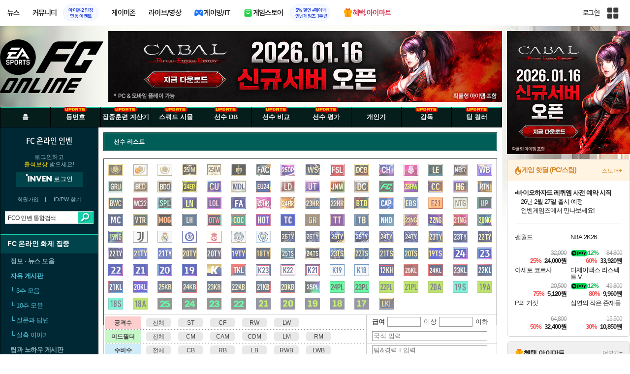

--- FILE ---
content_type: text/html; charset=UTF-8
request_url: https://fifaonline4.inven.co.kr/dataninfo/player/?season=260&position=8
body_size: 67235
content:
<script type="text/javascript"  src="//anymind360.com/js/15142/ats.js"></script>
<!DOCTYPE html>
<html lang="ko">
<head>
    <meta http-equiv="content-type" content="text/html; charset=utf-8" />
<meta http-equiv="X-UA-Compatible" content="IE=EDGE" />
<meta name="keywords" content="FC 온라인,FCO,Fifa online4,선수 DB,비교,평가,공략,세레모니,페이스온,넥슨" />
<meta name="description" content="FC 온라인 정보, FCO, 피파 온라인4, Fifa4, 뉴스, 스쿼드 시뮬레이터, 선수 정보, 팁과 노하우, 전술 상담, 개인기, 영상관, 커뮤니티 제공" />
<meta name="naver-site-verification" content="3a508505e9bf09f6b8b7abe782e34f3cc895eb65"/>
<meta name="inven-site" content="fifaonline4"/>
<meta name="inven-sitename" content="FC 온라인"/>
<meta property="og:title" content="선수 DB - FC 온라인 인벤" />
<meta property="og:type" content="website" />
<meta property="og:description" content="FC 온라인 정보, FCO, 피파 온라인4, Fifa4, 뉴스, 스쿼드 시뮬레이터, 선수 정보, 팁과 노하우, 전술 상담, 개인기, 영상관, 커뮤니티 제공" />
<meta id="inven-verification" name="inven-verification" content="p+8CYTtwYrP+dKmKxJizZg=="/>
<title>선수 DB - FC 온라인 인벤</title>
<link rel="stylesheet" type="text/css" href="https://www.inven.co.kr/common/lib/style/dist/quicklink.css?v=1dee7d958aa539aea02b3edd4cd1e426a"/>
<link rel="stylesheet" type="text/css" href="https://www.inven.co.kr/common/lib/style/ad.css?v=012776c0701598d46a2eef00d7d193d1a"/>
<script type="text/javascript"  src="https://www.inven.co.kr/common/lib/js/framework/jquery-1.7.2.min_new.js?v=20130113a"></script>
<script type="text/javascript"  src="https://www.inven.co.kr/common/lib/js/common_new.js?v=bd68b4c5322bea61d1af0ca42dbf8af4"></script>
<script type="text/javascript"  src="https://www.inven.co.kr/common/lib/js/html_new.js"></script>
<script type="text/javascript"  src="https://www.inven.co.kr/common/lib/js/layer.js?v=20220518"></script>
<script type="text/javascript"  src="https://www.inven.co.kr/common/lib/js/xml_new.js?v=200117a"></script>
<script type="text/javascript"  src="https://www.inven.co.kr/common/lib/js/booster.js"></script>
<script type="text/javascript"  src="https://www.inven.co.kr/common/lib/js/browser.js?v=20200615"></script>
<script type="text/javascript"  src="https://www.inven.co.kr/common/lib/js/quicklink.js?v=7bda815c50c418facc1332a6df6cee99"></script>
<script type="text/javascript"  src="https://www.inven.co.kr/common/lib/js/invenFloatAlarm.js?v=15eb81a4e6c6d537ccb6401861d11895"></script>
<script type="text/javascript"  src="https://www.inven.co.kr/common/lib/js/zicf.js?v=51c89a7640575eee7329fcc3e5d3ec0f"></script>
<script type="text/javascript"  src="https://www.inven.co.kr/common/dataninfo/lib/js/tooltip.js?v=20250612a"></script>
<!--[if lte IE 9]><script src="https://www.inven.co.kr/common/lib/js/framework/html5shiv.js"></script><![endif]-->
<script>(function(w,d,s,l,i){w[l]=w[l]||[];w[l].push({'gtm.start':
new Date().getTime(),event:'gtm.js'});var f=d.getElementsByTagName(s)[0],
j=d.createElement(s),dl=l!='dataLayer'?'&l='+l:'';j.async=true;j.src=
'https://www.googletagmanager.com/gtm.js?id='+i+dl;f.parentNode.insertBefore(j,f);
})(window,document,'script','dataLayer','GTM-PXPMBT3V');</script><link rel="stylesheet" type="text/css" href="https://www.inven.co.kr/sitebuilder/lib/style/dist/commu_style.css?v=89acb59218cbafae0361ef05d237b316a"/>
<link rel="stylesheet" type="text/css" href="https://www.inven.co.kr/ibuilder/lib/style/dist/ibuilder_renew.css?v=ebb9d3084fbe1ee26a3c806e09cec8a2a"/>
<link rel="stylesheet" type="text/css" href="https://www.inven.co.kr/common/lib/style/event_popup.css?v=20210608aa"/>
<link rel="stylesheet" type="text/css" href="https://www.inven.co.kr/fifaonline4/lib/style/dist/commu_style.css?v=220530aa"/>
<link rel="stylesheet" type="text/css" href="https://www.inven.co.kr/common/lib/style/framework/swiper-bundle.8.4.6.min.css"/>
<script type="text/javascript"  src="https://www.inven.co.kr/common/lib/js/floatstatic.js?v=20210608a"></script>
<script type="text/javascript"  src="https://www.inven.co.kr/common/lib/js/location.js?v=20210608a"></script>
<script type="text/javascript"  src="https://www.inven.co.kr/fifaonline4/lib/js/common.js"></script>
<script type="text/javascript"  src="https://www.inven.co.kr/common/lib/js/framework/swiper-bundle.8.4.6.min.js"></script>
<script type="text/javascript"  src="https://www.inven.co.kr/common/lib/js/a1mediation.js?v=46641779d557792c15991671e8503f3c"></script>
<script type="text/javascript"  src="https://www.inven.co.kr/common/lib/js/heatmap.js?v=de3a132605348167c4fab9c942f1caf2"></script>
<script type="text/javascript"  src="https://www.inven.co.kr/fifaonline4/lib/js/db_player.js?v=20260112a"></script>
<link rel="stylesheet" type="text/css" href="https://www.inven.co.kr/fifaonline4/lib/style/dist/db_common.css?v=20260112a"/>
<link rel="icon" href="https://static.inven.co.kr/image_2011/favicon_48x48.png?v=2" sizes="48x48">
<link rel="icon" href="https://static.inven.co.kr/image_2011/favicon_192x192.png?v=2" sizes="192x192">	
</head>
<body class="styler-community has-leftmenu has-right pt-sub pt-dataninfo">
    <div id="topslideAd" class="topslideAd"></div>
<script>INVEN.Ad.showTopSky('fifaonline4');</script>

<aside>
    <header role="banner" class="headmenu-full community-header">
        <div class="header-nav">
    <div id="common-headmenu-full">
                    <div class="logo-wrap">
                <a href="http://www.inven.co.kr" class="logo">
                    <svg xmlns="http://www.w3.org/2000/svg" width="92" height="29" viewBox="0 0 92 29" fill="none">
                        <g clip-path="url(#clip0_3178_3122)">
                            <path d="M11.8198 27.5978H6.38672V7.44531H11.8198V27.5978Z" fill="#A80000"/>
                            <path d="M28.8213 7.52807L28.9133 18.6191L18.5361 7.16016L15.0254 8.36867V27.6805H20.1244L20.0324 16.6528L30.4386 28.0168L33.9203 26.7961V7.52807H28.8213Z" fill="#BF0404"/>
                            <path d="M45.9415 19.7058L40.9055 7.14062L35.4941 8.34426L43.622 27.6927H47.8349L55.9967 8.34426L51.043 7.14062L45.9415 19.7058Z" fill="#BF0404"/>
                            <path d="M62.8441 23.4412V19.2334H69.5265V15.3008H62.8441V11.6753H70.2892V7.52832H57.5635V27.6783H70.6984L71.6015 23.4412H62.8441Z" fill="#BF0404"/>
                            <path d="M86.9033 7.52807L86.9953 18.6191L76.6181 7.16016L73.1074 8.36867V27.6805H78.204L78.112 16.6528L88.5206 28.0168L91.9999 26.7961V7.52807H86.9033Z" fill="#BF0404"/>
                            <path d="M5.45734 0.983398H0V6.47531H5.45734V0.983398Z" fill="#FFB700"/>
                        </g>
                        <defs>
                            <clipPath id="clip0_3178_3122">
                                <rect width="92" height="27.0332" fill="white" transform="translate(0 0.983398)"/>
                            </clipPath>
                        </defs>
                    </svg>
                </a>
            </div>
            
        <nav class="menu-wrap">
            <ul class="main-menu-list">
                                                <li>
                                                    <a href="https://www.inven.co.kr/webzine/news/" target="_self" class="main-menu">
                                                                                                                    <span data-title="뉴스" class="link-title">뉴스</span>
                            </a>                        
                                                    <!-- Sub Menu -->
                            <div class="sub-menu-wrap">
                                                                <div class="sub-menu-row">
                                        <ul class="sub-menu-list items-row-3">
                                                                                                <li>
                                                                                                                            <a href="https://www.inven.co.kr/" target="_blank" class="sub-menu">
                                                                                                                                                                                                <span class="commu-img"><img src="https://upload3.inven.co.kr/upload/2025/12/03/bbs/i1505462875.png" alt></span>
                                                                                                                                <span data-title="웹진메인" class="link-title">웹진메인</span>
                                                            </a>                                                        </li>
                                                                                                        <li>
                                                                                                                            <a href="https://www.inven.co.kr/webzine/news/" target="_blank" class="sub-menu">
                                                                                                                                                                                                <span class="commu-img"><img src="https://upload3.inven.co.kr/upload/2025/12/03/bbs/i1422873409.png" alt></span>
                                                                                                                                <span data-title="전체뉴스" class="link-title">전체뉴스</span>
                                                            </a>                                                        </li>
                                                                                                        <li>
                                                                                                                            <a href="https://www.inven.co.kr/webzine/news/?hotnews=1" target="_blank" class="sub-menu">
                                                                                                                                                                                                <span class="commu-img"><img src="https://upload3.inven.co.kr/upload/2025/11/26/bbs/i1939929102.png" alt></span>
                                                                                                                                <span data-title="주요뉴스" class="link-title" style="color:#0185C8;">주요뉴스</span>
                                                            </a>                                                        </li>
                                                                                                        <li>
                                                                                                                            <a href="https://www.inven.co.kr/webzine/news/?sclass=12&platform=gamereview" target="_blank" class="sub-menu">
                                                                                                                                                                                                <span class="commu-img"><img src="https://upload3.inven.co.kr/upload/2025/12/02/bbs/i1439255568.png" alt></span>
                                                                                                                                <span data-title="리뷰" class="link-title" style="color:#0185C8;">리뷰</span>
                                                            </a>                                                        </li>
                                                                                                        <li>
                                                                                                                            <a href="https://www.inven.co.kr/webzine/news/?sclass=11" target="_blank" class="sub-menu">
                                                                                                                                                                                                <span class="commu-img"><img src="https://upload3.inven.co.kr/upload/2025/09/12/bbs/i1820737418.png" alt></span>
                                                                                                                                <span data-title="체험기" class="link-title">체험기</span>
                                                            </a>                                                        </li>
                                                                                                        <li>
                                                                                                                            <a href="https://www.inven.co.kr/webzine/news/?sclass=24" target="_blank" class="sub-menu">
                                                                                                                                                                                                <span class="commu-img"><img src="https://upload3.inven.co.kr/upload/2025/09/12/bbs/i1232519163.png" alt></span>
                                                                                                                                <span data-title="칼럼" class="link-title">칼럼</span>
                                                            </a>                                                        </li>
                                                                                                        <li>
                                                                                                                            <a href="https://www.inven.co.kr/webzine/news/?sclass=25" target="_blank" class="sub-menu">
                                                                                                                                                                                                <span class="commu-img"><img src="https://upload3.inven.co.kr/upload/2025/09/12/bbs/i1663695295.png" alt></span>
                                                                                                                                <span data-title="기획" class="link-title">기획</span>
                                                            </a>                                                        </li>
                                                                                                        <li>
                                                                                                                            <a href="https://www.inven.co.kr/webzine/news/?sclass=17" target="_blank" class="sub-menu">
                                                                                                                                                                                                <span class="commu-img"><img src="https://upload3.inven.co.kr/upload/2025/09/12/bbs/i1614166773.png" alt></span>
                                                                                                                                <span data-title="인터뷰" class="link-title">인터뷰</span>
                                                            </a>                                                        </li>
                                                                                                        <li>
                                                                                                                            <a href="https://www.inven.co.kr/webzine/gameshow/" target="_blank" class="sub-menu">
                                                                                                                                                                                                <span class="commu-img"><img src="https://upload3.inven.co.kr/upload/2025/09/12/bbs/i1784534063.png" alt></span>
                                                                                                                                <span data-title="특별취재" class="link-title">특별취재</span>
                                                            </a>                                                        </li>
                                                                                                        <li>
                                                                                                                            <a href="https://www.inven.co.kr/webzine/news/?hotnews=4" target="_blank" class="sub-menu">
                                                                                                                                                                                                <span class="commu-img"><img src="https://upload3.inven.co.kr/upload/2025/09/12/bbs/i1218243556.png" alt></span>
                                                                                                                                <span data-title="e스포츠" class="link-title">e스포츠</span>
                                                            </a>                                                        </li>
                                                                                                        <li>
                                                                                                                            <a href="https://www.inven.co.kr/webzine/news/?sclass=1" target="_blank" class="sub-menu">
                                                                                                                                                                                                <span class="commu-img"><img src="https://upload3.inven.co.kr/upload/2025/09/12/bbs/i1677472605.png" alt></span>
                                                                                                                                <span data-title="영상" class="link-title">영상</span>
                                                            </a>                                                        </li>
                                                                                                        <li>
                                                                                                                            <a href="https://www.inven.co.kr/webzine/news/?sclass=26" target="_blank" class="sub-menu">
                                                                                                                                                                                                <span class="commu-img"><img src="https://upload3.inven.co.kr/upload/2025/09/12/bbs/i1475938537.png" alt></span>
                                                                                                                                <span data-title="순위분석" class="link-title">순위분석</span>
                                                            </a>                                                        </li>
                                                                                                        <li>
                                                                                                                            <a href="https://www.inven.co.kr/webzine/news/?sclass=32" target="_blank" class="sub-menu">
                                                                                                                                                                                                <span class="commu-img"><img src="https://upload3.inven.co.kr/upload/2025/09/12/bbs/i1214362243.png" alt></span>
                                                                                                                                <span data-title="포토" class="link-title">포토</span>
                                                            </a>                                                        </li>
                                                                                                        <li>
                                                                                                                            <a href="https://www.inven.co.kr/webzine/news/?sclass=12&site=it&iskin=webzine" target="_blank" class="sub-menu">
                                                                                                                                                                                                <span class="commu-img"><img src="https://upload3.inven.co.kr/upload/2025/09/12/bbs/i1792559446.png" alt></span>
                                                                                                                                <span data-title="HW리뷰" class="link-title">HW리뷰</span>
                                                            </a>                                                        </li>
                                                                                        </ul>
                                    </div>
                                                            </div>
                                                            </li>
                                                <li>
                                                    <div class="main-menu">
                                                                                                                    <span data-title="커뮤니티" class="link-title">커뮤니티</span>
                            </div>                                                            <a href="https://www.inven.co.kr/board/aion2/6388/72868" target="_blank" class="promotion-wrap" style="border-color:#E6EEFE;background-color:#F5F9FF;">
                                                                                                    <span data-title="아이온2 인장연동 이벤트" class="promo-txt" style="color:#1E3DD7;">아이온2 인장<br>연동 이벤트</span>
                                </a>
                                                    <!-- Sub Menu -->
                            <div class="sub-menu-wrap">
                                                                    <div class="sub-menu-row">
                                            <span class="sub-menu-cate">
                                                                                                    <span class="cate-group">주요 커뮤니티</span>
                                                                                                                                                    <img src="https://upload3.inven.co.kr/upload/2025/08/08/bbs/i1286048448.png" alt>
                                                                                            </span>
                                            <ul class="sub-menu-list items-row-3">
                                                                                                    <li>
                                                                                                                            <a href="https://lineageclassic.inven.co.kr/" target="_blank" class="sub-menu">
                                                                                                                                                                                        <span class="commu-img"><img src="https://upload3.inven.co.kr/upload/2026/01/08/bbs/i1722910142.jpg" alt></span>
                                                                                                                            <span data-title="리니지 클래식" class="link-title">리니지 클래식</span>
                                                            </a>                                                        </li>
                                                                                                            <li>
                                                                                                                            <a href="https://aion2.inven.co.kr/" target="_blank" class="sub-menu">
                                                                                                                                                                                        <span class="commu-img"><img src="https://upload3.inven.co.kr/upload/2025/09/12/bbs/i1352248969.png" alt></span>
                                                                                                                            <span data-title="아이온2" class="link-title">아이온2</span>
                                                            </a>                                                        </li>
                                                                                                            <li>
                                                                                                                            <a href="https://arcraiders.inven.co.kr/" target="_blank" class="sub-menu">
                                                                                                                                                                                        <span class="commu-img"><img src="https://upload3.inven.co.kr/upload/2025/10/17/bbs/i1838681717.gif" alt></span>
                                                                                                                            <span data-title="아크 레이더스" class="link-title">아크 레이더스</span>
                                                            </a>                                                        </li>
                                                                                                            <li>
                                                                                                                            <a href="https://lostark.inven.co.kr" target="_blank" class="sub-menu">
                                                                                                                                                                                        <span class="commu-img"><img src="https://upload3.inven.co.kr/upload/2025/09/12/bbs/i1820537175.png" alt></span>
                                                                                                                            <span data-title="로스트아크" class="link-title">로스트아크</span>
                                                            </a>                                                        </li>
                                                                                                            <li>
                                                                                                                            <a href="https://maple.inven.co.kr" target="_blank" class="sub-menu">
                                                                                                                                                                                        <span class="commu-img"><img src="https://upload3.inven.co.kr/upload/2025/09/12/bbs/i1406573427.png" alt></span>
                                                                                                                            <span data-title="메이플스토리" class="link-title">메이플스토리</span>
                                                            </a>                                                        </li>
                                                                                                            <li>
                                                                                                                            <a href="https://fconline.inven.co.kr/" target="_blank" class="sub-menu">
                                                                                                                                                                                        <span class="commu-img"><img src="https://upload3.inven.co.kr/upload/2025/09/12/bbs/i1864285581.png" alt></span>
                                                                                                                            <span data-title="FC온라인" class="link-title">FC온라인</span>
                                                            </a>                                                        </li>
                                                                                                            <li>
                                                                                                                            <a href="https://wow.inven.co.kr/" target="_blank" class="sub-menu">
                                                                                                                                                                                        <span class="commu-img"><img src="https://upload3.inven.co.kr/upload/2026/01/08/bbs/i1323658423.jpg" alt></span>
                                                                                                                            <span data-title="WoW" class="link-title">WoW</span>
                                                            </a>                                                        </li>
                                                                                                            <li>
                                                                                                                            <a href="https://dia4.inven.co.kr/" target="_blank" class="sub-menu">
                                                                                                                                                                                        <span class="commu-img"><img src="https://upload3.inven.co.kr/upload/2025/12/16/bbs/i1879466820.jpg" alt></span>
                                                                                                                            <span data-title="디아블로4" class="link-title">디아블로4</span>
                                                            </a>                                                        </li>
                                                                                                            <li>
                                                                                                                            <a href="https://dia2.inven.co.kr/" target="_blank" class="sub-menu">
                                                                                                                                                                                        <span class="commu-img"><img src="https://upload3.inven.co.kr/upload/2026/01/08/bbs/i1808491387.jpg" alt></span>
                                                                                                                            <span data-title="디아블로2" class="link-title">디아블로2</span>
                                                            </a>                                                        </li>
                                                                                                            <li>
                                                                                                                            <a href="https://lol.inven.co.kr/" target="_blank" class="sub-menu">
                                                                                                                                                                                        <span class="commu-img"><img src="https://upload3.inven.co.kr/upload/2025/09/12/bbs/i1655327289.png" alt></span>
                                                                                                                            <span data-title="LoL" class="link-title">LoL</span>
                                                            </a>                                                        </li>
                                                                                                            <li>
                                                                                                                            <a href="https://lineagem.inven.co.kr" target="_blank" class="sub-menu">
                                                                                                                                                                                        <span class="commu-img"><img src="https://upload3.inven.co.kr/upload/2025/09/12/bbs/i1210350798.png" alt></span>
                                                                                                                            <span data-title="리니지M" class="link-title">리니지M</span>
                                                            </a>                                                        </li>
                                                                                                            <li>
                                                                                                                            <a href="https://black.inven.co.kr" target="_blank" class="sub-menu">
                                                                                                                                                                                        <span class="commu-img"><img src="https://upload3.inven.co.kr/upload/2025/09/12/bbs/i1806485993.png" alt></span>
                                                                                                                            <span data-title="검은사막" class="link-title">검은사막</span>
                                                            </a>                                                        </li>
                                                                                                </ul>
                                        </div>
                                                                        <div class="sub-menu-row">
                                            <span class="sub-menu-cate">
                                                                                                    <span class="cate-group">주요 팟벤</span>
                                                                                                                                                    <img src="https://upload3.inven.co.kr/upload/2025/08/08/bbs/i1919277283.png" alt>
                                                                                            </span>
                                            <ul class="sub-menu-list items-row-3">
                                                                                                    <li>
                                                                                                                            <a href="https://party.inven.co.kr/" target="_blank" class="sub-menu">
                                                                                                                                                                                        <span class="commu-img"><img src="https://upload3.inven.co.kr/upload/2025/09/12/bbs/i1908341326.png" alt></span>
                                                                                                                            <span data-title="팟벤 홈" class="link-title">팟벤 홈</span>
                                                            </a>                                                        </li>
                                                                                                            <li>
                                                                                                                            <a href="https://party.inven.co.kr/chzzk" target="_blank" class="sub-menu">
                                                                                                                                                                                        <span class="commu-img"><img src="https://upload3.inven.co.kr/upload/2025/09/12/bbs/i1139529950.png" alt></span>
                                                                                                                            <span data-title="치지직" class="link-title">치지직</span>
                                                            </a>                                                        </li>
                                                                                                            <li>
                                                                                                                            <a href="https://party.inven.co.kr/newgame" target="_blank" class="sub-menu">
                                                                                                                                                                                        <span class="commu-img"><img src="https://upload3.inven.co.kr/upload/2025/09/12/bbs/i1614661173.png" alt></span>
                                                                                                                            <span data-title="해외게임정보" class="link-title">해외게임정보</span>
                                                            </a>                                                        </li>
                                                                                                            <li>
                                                                                                                            <a href="https://party.inven.co.kr/car" target="_blank" class="sub-menu">
                                                                                                                                                                                        <span class="commu-img"><img src="https://upload3.inven.co.kr/upload/2025/09/12/bbs/i1591513674.png" alt></span>
                                                                                                                            <span data-title="차벤" class="link-title">차벤</span>
                                                            </a>                                                        </li>
                                                                                                            <li>
                                                                                                                            <a href="https://party.inven.co.kr/travel" target="_blank" class="sub-menu">
                                                                                                                                                                                        <span class="commu-img"><img src="https://upload3.inven.co.kr/upload/2025/09/12/bbs/i1120472931.png" alt></span>
                                                                                                                            <span data-title="여행" class="link-title">여행</span>
                                                            </a>                                                        </li>
                                                                                                            <li>
                                                                                                                            <a href="https://party.inven.co.kr/girlgroup" target="_blank" class="sub-menu">
                                                                                                                                                                                        <span class="commu-img"><img src="https://upload3.inven.co.kr/upload/2025/09/12/bbs/i1327979088.png" alt></span>
                                                                                                                            <span data-title="걸그룹" class="link-title">걸그룹</span>
                                                            </a>                                                        </li>
                                                                                                            <li>
                                                                                                                            <a href="https://party.inven.co.kr/wherewindsmeet" target="_blank" class="sub-menu">
                                                                                                                                                                                        <span class="commu-img"><img src="https://upload3.inven.co.kr/upload/2026/01/13/bbs/i1864856021.jpg" alt></span>
                                                                                                                            <span data-title="연운" class="link-title">연운</span>
                                                            </a>                                                        </li>
                                                                                                            <li>
                                                                                                                            <a href="https://party.inven.co.kr/fm" target="_blank" class="sub-menu">
                                                                                                                                                                                        <span class="commu-img"><img src="https://upload3.inven.co.kr/upload/2026/01/13/bbs/i1971569824.jpg" alt></span>
                                                                                                                            <span data-title="풋볼 매니저" class="link-title">풋볼 매니저</span>
                                                            </a>                                                        </li>
                                                                                                            <li>
                                                                                                                            <a href="https://party.inven.co.kr/vrising" target="_self" class="sub-menu">
                                                                                                                                                                                        <span class="commu-img"><img src="https://upload3.inven.co.kr/upload/2026/01/13/bbs/i1566352919.jpg" alt></span>
                                                                                                                            <span data-title="V라이징" class="link-title">V라이징</span>
                                                            </a>                                                        </li>
                                                                                                </ul>
                                        </div>
                                                            </div>
                                                            </li>
                                                <li>
                                                    <a href="https://www.inven.co.kr/webzine/zone/gamer/" target="_self" class="main-menu">
                                                                                                                    <span data-title="게이머존" class="link-title">게이머존</span>
                            </a>                        
                                                            </li>
                                                <li>
                                                    <a href="https://www.inven.co.kr/webzine/live/" target="_self" class="main-menu">
                                                                                                                    <span data-title="라이브/영상" class="link-title">라이브/영상</span>
                            </a>                        
                                                            </li>
                                                <li>
                                                    <a href="https://it.inven.co.kr/" target="_self" class="main-menu ic-type">
                                                                                                                        <img src="https://upload3.inven.co.kr/upload/2025/09/11/bbs/i1559195818.png" alt>
                                                                <span data-title="게이밍/IT" class="link-title">게이밍/IT</span>
                            </a>                        
                                                    <!-- Sub Menu -->
                            <div class="sub-menu-wrap">
                                                                <div class="sub-menu-row">
                                        <ul class="sub-menu-list items-row-1">
                                                                                                <li>
                                                                                                                            <a href="https://it.inven.co.kr/" target="_blank" class="sub-menu">
                                                                                                                                                                                                <span class="commu-img"><img src="https://upload3.inven.co.kr/upload/2025/09/12/bbs/i1331926898.png" alt></span>
                                                                                                                                <span data-title="IT 인벤" class="link-title">IT 인벤</span>
                                                            </a>                                                        </li>
                                                                                                        <li>
                                                                                                                            <a href="https://omen.inven.co.kr/" target="_blank" class="sub-menu">
                                                                                                                                                                                                <span class="commu-img"><img src="https://upload3.inven.co.kr/upload/2025/09/12/bbs/i1857442427.png" alt></span>
                                                                                                                                <span data-title="HP OMEN" class="link-title">HP OMEN</span>
                                                            </a>                                                        </li>
                                                                                                        <li>
                                                                                                                            <a href="https://legion.inven.co.kr/" target="_blank" class="sub-menu">
                                                                                                                                                                                                <span class="commu-img"><img src="https://upload3.inven.co.kr/upload/2025/09/12/bbs/i1309419522.png" alt></span>
                                                                                                                                <span data-title="레노버 리전" class="link-title">레노버 리전</span>
                                                            </a>                                                        </li>
                                                                                        </ul>
                                    </div>
                                                            </div>
                                                            </li>
                                                <li>
                                                    <a href="https://www.inven.co.kr/webzine/invengames/" target="_self" class="main-menu ic-type">
                                                                                                                        <img src="https://upload3.inven.co.kr/upload/2025/08/08/bbs/i1568416619.png" alt>
                                                                <span data-title="게임스토어" class="link-title">게임스토어</span>
                            </a>                                                            <a href="https://www.inven.co.kr/event/invengames/anniversary/1st/" target="_blank" class="promotion-wrap" style="border-color:#E6EEFE;background-color:#F5F9FF;">
                                                                                                    <span data-title="5% 할인+페이백인벤게임즈 1주년" class="promo-txt" style="color:#1E3DD7;">5% 할인+페이백<br>인벤게임즈 1주년</span>
                                </a>
                                                            </li>
                                                <li>
                                                    <a href="https://imart.inven.co.kr" target="_self" class="main-menu ic-type">
                                                                                                                        <img src="https://upload3.inven.co.kr/upload/2025/08/08/bbs/i1371067590.png" alt>
                                                                <span data-title="혜택.아이마트" class="link-title" style="color:#D83049;">혜택.아이마트</span>
                            </a>                        
                                                            </li>
                        </ul>
        </nav>
        
        <div class="util-wrap">
                            <div class="logout-wrap">
                    <button type="button" class="btn-login" onclick="login();">로그인</button>
                                            <a href="https://m.inven.co.kr/fconline" class="btn-device-toggle" target="_self" title="모바일 인벤">
                            <span class="is-blind">모바일 전환 버튼</span>
                        </a>
                                    </div>
                        
            <button class="btn-all" title="인벤 전체 사이트맵" id="header-sitemap-btn" onclick="INVEN.quickLink.toggle();" data-heatmap-group="module" data-heatmap-group-target="self">
                <span class="is-blind">인벤 전체 사이트맵</span>
            </button>
        </div>
    </div>

    <script>
        document.addEventListener("DOMContentLoaded", function(){
            const HeaderElement = document.querySelector('header.headmenu-full');

            // show submenu on hover
            const menuItems = document.querySelectorAll('#common-headmenu-full .main-menu-list > li');
            let currentOpenMenu = null;

            // user profile
            const btnUserInfo = document.querySelector('#header-userinfo');
            const userInfoPopup = document.querySelector('.user-info-popup');

            // bookmark
            const btnBookmark = document.querySelector('#header-bookmark');
            const bookmarkIndexClass = 'bookmark-index';

            // scroll and bookmark
            let isHeaderScrolled = false;
            let isBookmarkIndexed = false; // flag
            let scrollTimer = null;
            
            if (menuItems.length > 0) {
                menuItems.forEach(item => {
                    const subMenu = item.querySelector('.sub-menu-wrap');
                    if (!subMenu) return;
                    let menuTimeoutId = null;
                    let isOpen = false;
                    item.addEventListener('mouseenter', function () {
                        if (currentOpenMenu && currentOpenMenu !== item) {
                            const prevSubMenu = currentOpenMenu.querySelector('.sub-menu-wrap');
                            if (prevSubMenu) {
                                prevSubMenu.classList.remove('on');
                            }
                        }
                        if (menuTimeoutId) {
                            clearTimeout(menuTimeoutId);
                            menuTimeoutId = null;
                        }
                        if (!isOpen) {
                            subMenu.classList.add('on');
                            isOpen = true;
                            currentOpenMenu = item;
                        }
                    });
                    
                    item.addEventListener('mouseleave', function () {
                        if (isOpen && !menuTimeoutId) {
                            menuTimeoutId = setTimeout(() => {
                                subMenu.classList.remove('on');
                                isOpen = false;
                                if (currentOpenMenu === item) {
                                    currentOpenMenu = null; // 현재 열린 메뉴 해제
                                }
                                menuTimeoutId = null;
                            }, 200);
                        }
                    });
                });
            }

            const profilePopup = () => {
                btnUserInfo.classList.toggle('on');
                userInfoPopup.classList.toggle('on');
                // bookmark popup close
                const bookmark = document.getElementById('invenBookmark');
                const bookmarkAdder = document.getElementById('invenBookmarkForm');
                const webzineProfileBookmark = document.getElementById('login-bookmark'); // webzine 기존 프로필 영역

                if (bookmark?.style.display === 'inline') {
                    bookmark.style.display = 'none';
                    if (bookmark.classList.contains(bookmarkIndexClass)) {
                        bookmark.classList.remove(bookmarkIndexClass);
                    }
                }
                if (bookmarkAdder) {
                    bookmarkAdder.remove();
                }
                if (webzineProfileBookmark?.classList.contains('on')) {
                    webzineProfileBookmark.classList.remove('on');
                }
            };

            // profile on click
            if (btnUserInfo && userInfoPopup) {
                btnUserInfo.addEventListener('click', function(e) {
                    profilePopup();
                });
            }

            // bookmark on click
            if (btnBookmark) {
                btnBookmark.addEventListener('click', function(e) {
                    INVEN.invenBookmark.openBookmark(btnBookmark, 'w-193', 's+6', true);
                    if (btnUserInfo.classList.contains('on')) {
                        btnUserInfo.classList.remove('on');
                        userInfoPopup.classList.remove('on');
                    } else {
                        isBookmarkIndexed = false;
                    }
                });
            }

            // scroll event for header and bookmark
            window.addEventListener('scroll', () => {
                if (scrollTimer) return;

                scrollTimer = setTimeout(() => {
                    const bookmarkPopup = document.querySelector('#invenBookmark');
                    if (btnUserInfo && userInfoPopup && btnUserInfo.classList.contains('on')) {
                        profilePopup();
                    }

                    // 헤더 box-shadow 클래스
                    const isScrolled = window.scrollY > 0;
                    if (HeaderElement && isScrolled !== isHeaderScrolled) {
                        HeaderElement.classList.toggle('scrolled', isScrolled);
                        isHeaderScrolled = isScrolled;
                    }

                    // 북마크 z-index
                    const showBookmark = bookmarkPopup && bookmarkPopup.style.display === 'inline';
                    if (!showBookmark) {
                        if (isBookmarkIndexed) {
                            isBookmarkIndexed = false;
                        }
                        scrollTimer = null;
                        return;
                    }

                    const shouldAddIndex = isScrolled && showBookmark;
                    if (shouldAddIndex !== isBookmarkIndexed) {
                        if (shouldAddIndex) {
                            bookmarkPopup.classList.add(bookmarkIndexClass);
                            isBookmarkIndexed = true;
                        } else {
                            bookmarkPopup.classList.remove(bookmarkIndexClass);
                            isBookmarkIndexed = false;
                        }
                    }
                    scrollTimer = null;
                }, 16);
            });

            /**
             * header menu click tracking
             */
            (() => {
                const site = document.querySelector('meta[name="inven-site"]')?.content ?? null;
                const mainMenuList = document.querySelector('#common-headmenu-full ul.main-menu-list');

                if (!mainMenuList?.children.length) return;

                const getMenuType = (link) => {
                    const classList = link.classList;
                    return classList.contains('main-menu') ? 'main' :
                           classList.contains('sub-menu') ? 'sub' :
                           classList.contains('promotion-wrap') ? 'promotion' :
                           classList.contains('cate-group') ? 'group' : 'other';
                };

                const extractMenuData = (link) => {
                    const parentMainLi = link.closest('.main-menu-list > li');
                    
                    // Parent main menu (group or sub)
                    const parentMain = link.classList.contains('main-menu') ? null : (() => {
                        const parentMainElement = parentMainLi?.querySelector('.main-menu');
                        const isParentImgType = parentMainElement?.classList.contains('img-type');
                        return {
                            type: isParentImgType ? 'image' : 'text',
                            value: isParentImgType ? parentMainElement?.querySelector('img')?.src ?? null : parentMainElement?.querySelector('.link-title')?.getAttribute('data-title') ?? null
                        };
                    })();
                    // parent group menu (only for sub-menu)
                    const parentGroup = link.classList.contains('cate-group') ? null : link.closest('.sub-menu-row')?.querySelector('.cate-group')?.getAttribute('data-title') ?? null;

                    // click target type (text or image)
                    const isImgType = link.classList.contains('main-menu') && link.classList.contains('img-type');
                    const imgSrc = isImgType && link.querySelector('img')?.src;
                    const imgFileName = imgSrc ? imgSrc.split('/').pop().split('.')[0] : 'empty';
                    const menuType = getMenuType(link);

                    return {
                        site,
                        menuType: menuType,
                        target: {
                            type: isImgType ? 'image' : 'text',
                            value: isImgType ? imgFileName : (link.querySelector('[data-title]')?.getAttribute('data-title') || link.textContent?.trim() || 'empty')
                        },
                        mainImageSrc: menuType === 'main' && isImgType ? imgSrc : '',
                        parentMain,
                        parentGroup
                    };
                };

                const generateHash = async (data, secretKey) => {
                    const encoder = new TextEncoder();
                    const dataBuffer = encoder.encode(data + secretKey);
                    const hashBuffer = await crypto.subtle.digest('SHA-256', dataBuffer);
                    const hashArray = Array.from(new Uint8Array(hashBuffer));
                    return hashArray.map(b => b.toString(16).padStart(2, '0')).join('');
                };

                const trackMenuClick = async (data) => {
                    try {
                        // console.log(data);
                        const encodeData = btoa(encodeURIComponent(JSON.stringify(data)));
                        let timestamp;
                        try {
                            if (typeof Intl !== 'undefined' && Intl.DateTimeFormat) {
                                const kstTime = new Date().toLocaleString("en-US", {timeZone: "Asia/Seoul"});
                                timestamp = new Date(kstTime).getTime();
                            } else {
                                throw new Error('Intl API not supported');
                            }
                        } catch (e) {
                            timestamp = Date.now();
                        }

                        const url = 'https://www.inven.co.kr/api/header_tracking/interaction.php';
                        const payload = JSON.stringify({
                            timestamp: timestamp,
                            hash: await generateHash(encodeData, 'e1a8b1f24c5d3a6e7f1a2b3c4d5e6f7a'),
                            data: encodeData,
                        });


                        if (!!navigator.sendBeacon && typeof navigator.sendBeacon === 'function') {
                            navigator.sendBeacon(url, payload);
                        } else {
                            await fetch(url, { method: 'POST', headers: {'Content-Type': 'text/plain'}, body: payload});
                        }
                    } catch (error) {
                        console.warn('Tracking failed:', error);
                    }
                };

                mainMenuList.addEventListener('click', async (event) => {
                    const link = event.target.closest('a[href]');
                    if (!link) return;

                    const menuData = extractMenuData(link);
                    await trackMenuClick(menuData);
                });
            })();
        });
</script>

        </div>
    </header>
</aside>
    <div id="fifaonline4Body" style="background: url('https://upload3.inven.co.kr/upload/2025/12/11/bbs/i1713828691.jpg') no-repeat top center;" class="bg-min-width">
                <section class="ad-both-side" id="ad-both-side">
            <script>
                document.addEventListener('DOMContentLoaded', function() {
                    if (typeof window.commuAdSideSticky == 'function') {
                        commuAdSideSticky($('.ad-both-side'), 'fifaonline4');
                    }
                });
            </script>
        </section>
                <div class="commu-wrap">
			<section class="commu-content ad-layout">
                                <header>
                                        <h1 class="has-logo-image">
                        <a href="https://fconline.inven.co.kr/">
                                                        <img src="https://upload3.inven.co.kr/upload/2025/05/12/bbs/i1385354159.png" alt="FC 온라인 인벤">
                                                    </a>
                    </h1>
                                        		           <style>body.styler-webzine.has-leftmenu .commu-content>article>.sh-wrap {padding-left:200px;}</style>
		           <div class="sh-wrap" style="float:right;">
			           			                    <div class="ad-header">
				                    <script type="text/javascript">INVEN.Ad.showTop800('fifaonline4','ad-header');</script>
			                    </div>
			            		           </div>
                                    </header>
                <nav id="commu-nav" >
        <ul>
                <li class="system">
                                                <a href="https://fconline.inven.co.kr/"  target="_self">
                                                                        <span class="text">홈</span>
                    </a>
                
                                    </li>
                <li class="system">
                                                <a href="https://m.inven.co.kr/fconline/jerseynumber/" onclick="event.preventDefault();window.open('https://m.inven.co.kr/fconline/jerseynumber/','FC 온라인 등번호 ','width=500, height=600, toolbar=0, directories=0, status=0, menubar=0, resizable=0, scrollbars=1');" target=" _blank">
                                                <svg viewBox="0 0 46 12" class="svg update">
    <path class="path" d="M43,0H3C1.343,0,0,1.344,0,3v2.941c0,1.657,1.343,3,3,3h17.255L23.313,12l3.059-3.059H43c1.657,0,3-1.344,3-3V3C46,1.344,44.657,0,43,0z"></path>
    <g>
        <path class="text_path" d="M8.607,1.833v5h-6v-5h2v4h2v-4H8.607z"></path>
        <path class="text_path" d="M15.407,1.833v3h-4v2h-2v-5H15.407z M13.407,3.833v-1h-2v1H13.407z"></path>
        <path class="text_path" d="M21.207,2.833h1v3h-1v1h-5v-5h5V2.833z M20.207,2.833h-2v3h2V2.833z"></path>
        <path class="text_path" d="M29.008,1.833v5h-2v-2h-2v2h-2v-5H29.008z M27.008,3.833v-1h-2v1H27.008z"></path>
        <path class="text_path" d="M35.807,1.833v1h-2v4h-2v-4h-2v-1H35.807z"></path>
        <path class="text_path" d="M42.607,1.833v1h-4v1h4v1h-4v1h4v1h-6v-5H42.607z"></path>
    </g>
</svg>                        <span class="text">등번호</span>
                    </a>
                
                                    </li>
                <li class="system">
                                                <a href="https://fconline.inven.co.kr/dataninfo/training/" onclick="event.preventDefault();window.open('https://fifaonline4.inven.co.kr/dataninfo/training','FC 온라인 등번호 ','width=783, height=879, toolbar=0, directories=0, status=0, menubar=0, resizable=0, scrollbars=1');" target=" _blank">
                                                <svg viewBox="0 0 46 12" class="svg update">
    <path class="path" d="M43,0H3C1.343,0,0,1.344,0,3v2.941c0,1.657,1.343,3,3,3h17.255L23.313,12l3.059-3.059H43c1.657,0,3-1.344,3-3V3C46,1.344,44.657,0,43,0z"></path>
    <g>
        <path class="text_path" d="M8.607,1.833v5h-6v-5h2v4h2v-4H8.607z"></path>
        <path class="text_path" d="M15.407,1.833v3h-4v2h-2v-5H15.407z M13.407,3.833v-1h-2v1H13.407z"></path>
        <path class="text_path" d="M21.207,2.833h1v3h-1v1h-5v-5h5V2.833z M20.207,2.833h-2v3h2V2.833z"></path>
        <path class="text_path" d="M29.008,1.833v5h-2v-2h-2v2h-2v-5H29.008z M27.008,3.833v-1h-2v1H27.008z"></path>
        <path class="text_path" d="M35.807,1.833v1h-2v4h-2v-4h-2v-1H35.807z"></path>
        <path class="text_path" d="M42.607,1.833v1h-4v1h4v1h-4v1h4v1h-6v-5H42.607z"></path>
    </g>
</svg>                        <span class="text">집중훈련 계산기</span>
                    </a>
                
                                    </li>
                <li class="system">
                                                <a href="https://fconline.inven.co.kr/dataninfo/simulator/"  target="_self">
                                                <svg viewBox="0 0 46 12" class="svg update">
    <path class="path" d="M43,0H3C1.343,0,0,1.344,0,3v2.941c0,1.657,1.343,3,3,3h17.255L23.313,12l3.059-3.059H43c1.657,0,3-1.344,3-3V3C46,1.344,44.657,0,43,0z"></path>
    <g>
        <path class="text_path" d="M8.607,1.833v5h-6v-5h2v4h2v-4H8.607z"></path>
        <path class="text_path" d="M15.407,1.833v3h-4v2h-2v-5H15.407z M13.407,3.833v-1h-2v1H13.407z"></path>
        <path class="text_path" d="M21.207,2.833h1v3h-1v1h-5v-5h5V2.833z M20.207,2.833h-2v3h2V2.833z"></path>
        <path class="text_path" d="M29.008,1.833v5h-2v-2h-2v2h-2v-5H29.008z M27.008,3.833v-1h-2v1H27.008z"></path>
        <path class="text_path" d="M35.807,1.833v1h-2v4h-2v-4h-2v-1H35.807z"></path>
        <path class="text_path" d="M42.607,1.833v1h-4v1h4v1h-4v1h4v1h-6v-5H42.607z"></path>
    </g>
</svg>                        <span class="text">스쿼드 시뮬</span>
                    </a>
                
                                    </li>
                <li class="system">
                                                <a href="https://fconline.inven.co.kr/dataninfo/player/"  target="_self">
                                                <svg viewBox="0 0 46 12" class="svg update">
    <path class="path" d="M43,0H3C1.343,0,0,1.344,0,3v2.941c0,1.657,1.343,3,3,3h17.255L23.313,12l3.059-3.059H43c1.657,0,3-1.344,3-3V3C46,1.344,44.657,0,43,0z"></path>
    <g>
        <path class="text_path" d="M8.607,1.833v5h-6v-5h2v4h2v-4H8.607z"></path>
        <path class="text_path" d="M15.407,1.833v3h-4v2h-2v-5H15.407z M13.407,3.833v-1h-2v1H13.407z"></path>
        <path class="text_path" d="M21.207,2.833h1v3h-1v1h-5v-5h5V2.833z M20.207,2.833h-2v3h2V2.833z"></path>
        <path class="text_path" d="M29.008,1.833v5h-2v-2h-2v2h-2v-5H29.008z M27.008,3.833v-1h-2v1H27.008z"></path>
        <path class="text_path" d="M35.807,1.833v1h-2v4h-2v-4h-2v-1H35.807z"></path>
        <path class="text_path" d="M42.607,1.833v1h-4v1h4v1h-4v1h4v1h-6v-5H42.607z"></path>
    </g>
</svg>                        <span class="text">선수 DB</span>
                    </a>
                
                                    </li>
                <li class="system">
                                                <a href="#" onclick="event.preventDefault();window.open('https://fconline.inven.co.kr/dataninfo/comparison/','FC 온라인 선수비교','width=940, height=881, toolbar=0, directories=0, status=0, menubar=0, resizable=0, scrollbars=1');" target=" _blank">
                                                <svg viewBox="0 0 46 12" class="svg update">
    <path class="path" d="M43,0H3C1.343,0,0,1.344,0,3v2.941c0,1.657,1.343,3,3,3h17.255L23.313,12l3.059-3.059H43c1.657,0,3-1.344,3-3V3C46,1.344,44.657,0,43,0z"></path>
    <g>
        <path class="text_path" d="M8.607,1.833v5h-6v-5h2v4h2v-4H8.607z"></path>
        <path class="text_path" d="M15.407,1.833v3h-4v2h-2v-5H15.407z M13.407,3.833v-1h-2v1H13.407z"></path>
        <path class="text_path" d="M21.207,2.833h1v3h-1v1h-5v-5h5V2.833z M20.207,2.833h-2v3h2V2.833z"></path>
        <path class="text_path" d="M29.008,1.833v5h-2v-2h-2v2h-2v-5H29.008z M27.008,3.833v-1h-2v1H27.008z"></path>
        <path class="text_path" d="M35.807,1.833v1h-2v4h-2v-4h-2v-1H35.807z"></path>
        <path class="text_path" d="M42.607,1.833v1h-4v1h4v1h-4v1h4v1h-6v-5H42.607z"></path>
    </g>
</svg>                        <span class="text">선수 비교</span>
                    </a>
                
                                    </li>
                <li class="system">
                                                <a href="https://fconline.inven.co.kr/dataninfo/rate/"  target="_self">
                                                <svg viewBox="0 0 46 12" class="svg update">
    <path class="path" d="M43,0H3C1.343,0,0,1.344,0,3v2.941c0,1.657,1.343,3,3,3h17.255L23.313,12l3.059-3.059H43c1.657,0,3-1.344,3-3V3C46,1.344,44.657,0,43,0z"></path>
    <g>
        <path class="text_path" d="M8.607,1.833v5h-6v-5h2v4h2v-4H8.607z"></path>
        <path class="text_path" d="M15.407,1.833v3h-4v2h-2v-5H15.407z M13.407,3.833v-1h-2v1H13.407z"></path>
        <path class="text_path" d="M21.207,2.833h1v3h-1v1h-5v-5h5V2.833z M20.207,2.833h-2v3h2V2.833z"></path>
        <path class="text_path" d="M29.008,1.833v5h-2v-2h-2v2h-2v-5H29.008z M27.008,3.833v-1h-2v1H27.008z"></path>
        <path class="text_path" d="M35.807,1.833v1h-2v4h-2v-4h-2v-1H35.807z"></path>
        <path class="text_path" d="M42.607,1.833v1h-4v1h4v1h-4v1h4v1h-6v-5H42.607z"></path>
    </g>
</svg>                        <span class="text">선수 평가</span>
                    </a>
                
                                    </li>
                <li class="system">
                                                <a href="https://fconline.inven.co.kr/dataninfo/sklmv/"  target="_self">
                                                                        <span class="text">개인기</span>
                    </a>
                
                                    </li>
                <li class="system">
                                                <a href="https://fconline.inven.co.kr/dataninfo/manager/"  target="_self">
                                                <svg viewBox="0 0 46 12" class="svg update">
    <path class="path" d="M43,0H3C1.343,0,0,1.344,0,3v2.941c0,1.657,1.343,3,3,3h17.255L23.313,12l3.059-3.059H43c1.657,0,3-1.344,3-3V3C46,1.344,44.657,0,43,0z"></path>
    <g>
        <path class="text_path" d="M8.607,1.833v5h-6v-5h2v4h2v-4H8.607z"></path>
        <path class="text_path" d="M15.407,1.833v3h-4v2h-2v-5H15.407z M13.407,3.833v-1h-2v1H13.407z"></path>
        <path class="text_path" d="M21.207,2.833h1v3h-1v1h-5v-5h5V2.833z M20.207,2.833h-2v3h2V2.833z"></path>
        <path class="text_path" d="M29.008,1.833v5h-2v-2h-2v2h-2v-5H29.008z M27.008,3.833v-1h-2v1H27.008z"></path>
        <path class="text_path" d="M35.807,1.833v1h-2v4h-2v-4h-2v-1H35.807z"></path>
        <path class="text_path" d="M42.607,1.833v1h-4v1h4v1h-4v1h4v1h-6v-5H42.607z"></path>
    </g>
</svg>                        <span class="text">감독</span>
                    </a>
                
                                    </li>
                <li class="system">
                                                <a href="https://fconline.inven.co.kr/dataninfo/teamcolor2/"  target="_self">
                                                <svg viewBox="0 0 46 12" class="svg update">
    <path class="path" d="M43,0H3C1.343,0,0,1.344,0,3v2.941c0,1.657,1.343,3,3,3h17.255L23.313,12l3.059-3.059H43c1.657,0,3-1.344,3-3V3C46,1.344,44.657,0,43,0z"></path>
    <g>
        <path class="text_path" d="M8.607,1.833v5h-6v-5h2v4h2v-4H8.607z"></path>
        <path class="text_path" d="M15.407,1.833v3h-4v2h-2v-5H15.407z M13.407,3.833v-1h-2v1H13.407z"></path>
        <path class="text_path" d="M21.207,2.833h1v3h-1v1h-5v-5h5V2.833z M20.207,2.833h-2v3h2V2.833z"></path>
        <path class="text_path" d="M29.008,1.833v5h-2v-2h-2v2h-2v-5H29.008z M27.008,3.833v-1h-2v1H27.008z"></path>
        <path class="text_path" d="M35.807,1.833v1h-2v4h-2v-4h-2v-1H35.807z"></path>
        <path class="text_path" d="M42.607,1.833v1h-4v1h4v1h-4v1h4v1h-6v-5H42.607z"></path>
    </g>
</svg>                        <span class="text">팀 컬러</span>
                    </a>
                
                                    </li>
            </ul>
    </nav>

<script>
(function () {
    $('nav#commu-nav > ul > li').on('mouseover', function () {
        $(this).find('ol').removeClass('hidden');
    }).on('mouseout', function () {
        $(this).find('ol').addClass('hidden');
    });
})();
</script>

                <article>
                <section class="commu-left">
    <script type="text/javascript"  src="https://www.inven.co.kr/common/lib/js/outlogin.js"></script>

<div class="left-info">
    <h2>
        <a href="https://fconline.inven.co.kr/" title="메인 페이지로 이동">
            FC 온라인 인벤        </a>
    </h2>

        <div class="log-out">
        <p>로그인하고<br><span class="color">출석보상</span> 받으세요!</p>
        <a href="#" onclick="login(); return false;" class="login-btn">
            로그인        </a>

                <div>
            <a href="https://member.inven.co.kr/user/pro/join" onclick="return onclickHref(event, window.INVEN.Links.signIn);">회원가입</a>
            <a href="https://member.inven.co.kr/user/scorpio/find/info" onclick="return onclickHref(event, window.INVEN.Links.findIdPw);">ID/PW 찾기</a>
        </div>
            </div>
    </div><div class="search" id="__left-search">
    <form action="https://www.inven.co.kr/search" method="GET">
        <input type="text" name="keyword" placeholder="FCO 인벤 통합검색">
        <button type="submit">검색</button>
    </form>
</div>

<script>
(function () {
    var parent = $('#__left-search');
    var form = parent.find('form');
    var site = 'fifaonline4';

    form.on('submit', function (e) {
		e.preventDefault();

        var self = $(this)
        var input = self.find('[name="keyword"]')
        var value = input.val().trim();
        var baseAction = form.attr('action');
	    
        if (!value.length) {
            window.alert('검색어를 입력해주세요.');
            return
        }

        baseAction += '/' + site + '/top/' + encodeURIComponent(value).replace(/%20/g, "+") + '/1';

        window.location.href = baseAction;
    });
})();
</script>
<div class="left-menu">
            
                <h3 class="" style="">FC 온라인 화제 집중</h3>
        <ul class="list">
            <li class="firstMenuItem"><span><a href = "https://www.inven.co.kr/webzine/news/?site=fifaonline4"><span style="font-weight: bold;">정보 · 뉴스 모음</span></a></span></li><li><span><a href = "https://www.inven.co.kr/board/fifaonline4/3146"><span style="font-weight: bold;color: #4FC9DE;">자유 게시판</span><em class="hot1"></em></a></span></li><li><span><a href = "https://www.inven.co.kr/board/fifaonline4/3146?my=chu"><span style="font-weight: normal;color: #4FC9DE;"><span class="sub-menu-title">└</span> 3추 모음</span></a></span></li><li><span><a href = "https://www.inven.co.kr/board/fifaonline4/3146?my=chuchu"><span style="font-weight: normal;color: #4FC9DE;"><span class="sub-menu-title">└</span> 10추 모음</span></a></span></li><li><span><a href = "https://www.inven.co.kr/board/fifaonline4/3146?category=질문"><span style="color: #4FC9DE;"><span class="sub-menu-title">└</span> 질문과 답변</span></a></span></li><li><span><a href = "https://www.inven.co.kr/board/fifaonline4/3146?category=실축"><span style="font-weight: normal;color: #4FC9DE;"><span class="sub-menu-title">└</span> 실축 이야기</span></a></span></li><li><span><a href = "https://www.inven.co.kr/board/fifaonline4/3145?category=_쿠폰"><span style="font-weight: bold;">팁과 노하우 게시판</span></a></span></li><li><span><a href = "https://www.inven.co.kr/board/fifaonline4/3145?category=쿠폰"><span style="font-weight: normal;"><span class="sub-menu-title">└</span> 이벤트 쿠폰 모음</span></a></span></li><li><span><a target = "_blank" href = "https://party.inven.co.kr/chzzk"><span style="font-weight: bold;color: #4FC9DE;">치지직 팟벤</span></a></span></li><li class="lastMenuItem"><span><a href = "https://www.inven.co.kr/board/ib/6413?iskin=fifaonline4"><span style="font-weight: bold;color: #4FC9DE;">SOOP 게시판</span></a></span></li>        </ul>
                <h3 class="" style="">커뮤니티 게시판</h3>
        <ul class="list">
            <li class="firstMenuItem"><span><a href = "https://www.inven.co.kr/board/fifaonline4/4711"><span style="font-weight: normal;color: #4FC9DE;">소식 게시판</span></a></span></li><li><span><a href = "https://www.inven.co.kr/board/fifaonline4/3502"><span style="color: #4FC9DE;">미니 페이스온 게시판</span></a></span></li><li><span><a href = "https://www.inven.co.kr/board/fifaonline4/3151"><span style="color: #4FC9DE;">득템 · 강화 자랑 게시판</span></a></span></li><li><span><a href = "https://www.inven.co.kr/board/fifaonline4/3251"><span style="font-weight: normal;color: #4FC9DE;">선수 카드 장터 게시판</span><em class="hot1"></em></a></span></li><li><span><a href = "https://www.inven.co.kr/board/fifaonline4/3150"><span>선수 추천 · 평가 게시판</span><em class="event2"></em></a></span></li><li><span><a href = "https://www.inven.co.kr/board/fifaonline4/3154">팀 · 전술 상담 게시판</a></span></li><li><span><a href = "https://www.inven.co.kr/board/fifaonline4/5296"><span style="font-weight: normal;">감독모드 게시판</span></a></span></li><li><span><a href = "https://www.inven.co.kr/board/fifaonline4/3445">클럽 홍보 게시판</a></span></li><li><span><a href = "https://www.inven.co.kr/board/fifaonline4/3250">사건 사고 게시판</a></span></li><li class="lastMenuItem"><span><a href = "https://www.inven.co.kr/board/fifaonline4/3309">이슈 토론 제보 게시판</a></span></li>        </ul>
        <div class="ad-left">
        <script type = "text/javascript">INVEN.Ad.showAdLeft('fifaonline4');</script>
</div>



                <h3 class="" style="">공통 커뮤니티</h3>
        <ul class="list">
            <li class="firstMenuItem"><span><a href = "https://www.inven.co.kr/board/webzine/2097?iskin=fifaonline4">오픈 이슈 갤러리</a></span></li><li><span><a href = "https://hot.inven.co.kr/">오늘의 핫벤</a></span></li><li><span><a href = "https://party.inven.co.kr/">오늘의 팟벤</a></span></li><li><span><a href = "https://www.inven.co.kr/buer"><b>AI 그림 그리기</b></a></span></li><li><span><a href = "https://www.inven.co.kr/board/it/2631?iskin=fifaonline4">PC 견적 게시판</a></span></li><li class="folding"><span><a href = "https://www.inven.co.kr/board/webzine/2898?iskin=fifaonline4">코스프레 갤러리</a></span></li><li class="folding"><span><a href = "https://www.inven.co.kr/board/webzine/3499?iskin=fifaonline4">(19)무인도는 첨이지?</a></span></li><li class="folding"><span><a href = "https://www.inven.co.kr/board/it/2417?category=%EC%A3%BC%EB%B3%80%EA%B8%B0%EA%B8%B0">게이밍 주변기기</a></span></li><li class="folding"><span><a href = "https://www.inven.co.kr/board/webzine/3715?iskin=fifaonline4">지름/개봉 갤러리</a></span></li><li class="folding"><span><a href = "https://www.inven.co.kr/board/webzine/1565?iskin=fifaonline4">게이머 토론장</a></span></li><li class="folding"><span><a href = "https://www.inven.co.kr/board/webzine/1288?iskin=fifaonline4">게임 추천/소감</a></span></li><li class="folding"><span><a href = "https://www.inven.co.kr/board/webzine/3558?iskin=fifaonline4">무엇이든 물어보세요</a></span></li><li class="folding lastMenuItem"><span><a href = "https://www.inven.co.kr/board/wow/762?iskin=webzine">최근 논란중인 이야기</a></span></li><li class="bttnfolding lastMenuItem"><span><a href="javascript:void(0);" onClick="INVEN.LeftMenu.unfolding(this);"><em class="down1">더보기</em></a></span></li>        </ul>
                <h3 class="" style="">인기 팟벤</h3>
        <ul class="list">
            <li class="firstMenuItem"><span><a href = "https://party.inven.co.kr/">팟벤 바로가기</a></span></li><li><span><a href = "https://party.inven.co.kr/chzzk">치지직</a></span></li><li><span><a href = "https://party.inven.co.kr/car">차벤</a></span></li><li><span><a href = "https://party.inven.co.kr/girlgroup">걸그룹</a></span></li><li><span><a href = "https://party.inven.co.kr/cheer">치어리더</a></span></li><li><span><a href = "https://party.inven.co.kr/aniclip">애니클립</a></span></li><li><span><a href = "https://party.inven.co.kr/travel">여행</a></span></li><li><span><a href = "https://party.inven.co.kr/gametrailer">게임 영상</a></span></li><li><span><a href = "https://party.inven.co.kr/newgame">해외게임정보</a></span></li><li><span><a href = "https://party.inven.co.kr/steam">Steam</a></span></li><li><span><a href = "https://party.inven.co.kr/pokemon">포켓몬스터</a></span></li><li><span><a href = "https://party.inven.co.kr/fm">풋볼 매니저</a></span></li><li><span><a href = "https://party.inven.co.kr/vrising">브이 라이징</a></span></li><li><span><a href = "https://party.inven.co.kr/duckov">덕코프</a></span></li><li><span><a href = "https://party.inven.co.kr/octorpath0">옥토패스 트래블러</a></span></li><li class="lastMenuItem"><span><a href = "https://party.inven.co.kr/wherewindsmeet">연운</a></span></li>        </ul>
        
        <div class="banner-layout2">
                                <a href="https://fconline.nexon.com/" target="_blank">
                        <img src="https://upload3.inven.co.kr/upload/2023/09/21/bbs/i8248350470.jpg" alt="">
                    </a>
                    </div>
    </div></section><section class="commu-center">
	<div id="comAdExtVideo" class="comAdExtVideo floating">
		<div style="width:800px;"><div id="__A1VideoLargeBanner" style="float: none; display: block; "></div></div>
	</div>
    <div class="commu-body pcMain"><div id="fifaonline4Db" class="fifa4">
	<h1 class="fifa4 page_title"><span>선수 리스트</span></h1>

	<div class="fifa4 db_filter">
		<ul class="fifa4 player_filter clearfix act">
			<li class="fifa4 row">
				<div class="fifa4 value season clearfix">
                    						<label class="checkbox"><input type="checkbox" name="season" value="100"><img src="//static.inven.co.kr/image_2011/site_image/fifaonline4/seasonicon2/season_icon_100.png?v=260112a" title="ICON The Moment"><div title="ICON The Moment"></div></label>
                    						<label class="checkbox"><input type="checkbox" name="season" value="110"><img src="//static.inven.co.kr/image_2011/site_image/fifaonline4/seasonicon2/season_icon_110.png?v=260112a" title="ICON The Moment Bound"><div title="ICON The Moment Bound"></div></label>
                    						<label class="checkbox"><input type="checkbox" name="season" value="101"><img src="//static.inven.co.kr/image_2011/site_image/fifaonline4/seasonicon2/season_icon_101.png?v=260112a" title="ICON"><div title="ICON"></div></label>
                    						<label class="checkbox"><input type="checkbox" name="season" value="113"><img src="//static.inven.co.kr/image_2011/site_image/fifaonline4/seasonicon2/season_icon_113.png?v=260112a" title="25 ICONS MATCH: Show and Prove"><div title="25 ICONS MATCH: Show and Prove"></div></label>
                    						<label class="checkbox"><input type="checkbox" name="season" value="114"><img src="//static.inven.co.kr/image_2011/site_image/fifaonline4/seasonicon2/season_icon_114.png?v=260112a" title="25 ICONS MATCH: Fan Boost"><div title="25 ICONS MATCH: Fan Boost"></div></label>
                    						<label class="checkbox"><input type="checkbox" name="season" value="111"><img src="//static.inven.co.kr/image_2011/site_image/fifaonline4/seasonicon2/season_icon_111.png?v=260112a" title="ICONS MATCH"><div title="ICONS MATCH"></div></label>
                    						<label class="checkbox"><input type="checkbox" name="season" value="852"><img src="//static.inven.co.kr/image_2011/site_image/fifaonline4/seasonicon2/season_icon_852.png?v=260112a" title="Football Association Champions"><div title="Football Association Champions"></div></label>
                    						<label class="checkbox"><input type="checkbox" name="season" value="851"><img src="//static.inven.co.kr/image_2011/site_image/fifaonline4/seasonicon2/season_icon_851.png?v=260112a" title="25 Devoted Player"><div title="25 Devoted Player"></div></label>
                    						<label class="checkbox"><input type="checkbox" name="season" value="848"><img src="//static.inven.co.kr/image_2011/site_image/fifaonline4/seasonicon2/season_icon_848.png?v=260112a" title="Winning Streak"><div title="Winning Streak"></div></label>
                    						<label class="checkbox"><input type="checkbox" name="season" value="850"><img src="//static.inven.co.kr/image_2011/site_image/fifaonline4/seasonicon2/season_icon_850.png?v=260112a" title="25 FCO Super Champions League"><div title="25 FCO Super Champions League"></div></label>
                    						<label class="checkbox"><input type="checkbox" name="season" value="846"><img src="//static.inven.co.kr/image_2011/site_image/fifaonline4/seasonicon2/season_icon_846.png?v=260112a" title="Dramatic Comebacks"><div title="Dramatic Comebacks"></div></label>
                    						<label class="checkbox"><input type="checkbox" name="season" value="845"><img src="//static.inven.co.kr/image_2011/site_image/fifaonline4/seasonicon2/season_icon_845.png?v=260112a" title="Continental Heroes"><div title="Continental Heroes"></div></label>
                    						<label class="checkbox"><input type="checkbox" name="season" value="849"><img src="//static.inven.co.kr/image_2011/site_image/fifaonline4/seasonicon2/season_icon_849.png?v=260112a" title="HEROES CARTOON"><div title="HEROES CARTOON"></div></label>
                    						<label class="checkbox"><input type="checkbox" name="season" value="840"><img src="//static.inven.co.kr/image_2011/site_image/fifaonline4/seasonicon2/season_icon_840.png?v=260112a" title="Legend of Europa"><div title="Legend of Europa"></div></label>
                    						<label class="checkbox"><input type="checkbox" name="season" value="839"><img src="//static.inven.co.kr/image_2011/site_image/fifaonline4/seasonicon2/season_icon_839.png?v=260112a" title="Number 7"><div title="Number 7"></div></label>
                    						<label class="checkbox"><input type="checkbox" name="season" value="836"><img src="//static.inven.co.kr/image_2011/site_image/fifaonline4/seasonicon2/season_icon_836.png?v=260112a" title="Wonderboys"><div title="Wonderboys"></div></label>
                    						<label class="checkbox"><input type="checkbox" name="season" value="829"><img src="//static.inven.co.kr/image_2011/site_image/fifaonline4/seasonicon2/season_icon_829.png?v=260112a" title="Greatest Runner-Ups"><div title="Greatest Runner-Ups"></div></label>
                    						<label class="checkbox"><input type="checkbox" name="season" value="828"><img src="//static.inven.co.kr/image_2011/site_image/fifaonline4/seasonicon2/season_icon_828.png?v=260112a" title="Best Legends"><div title="Best Legends"></div></label>
                    						<label class="checkbox"><input type="checkbox" name="season" value="827"><img src="//static.inven.co.kr/image_2011/site_image/fifaonline4/seasonicon2/season_icon_827.png?v=260112a" title="Ballon d'Or"><div title="Ballon d'Or"></div></label>
                    						<label class="checkbox"><input type="checkbox" name="season" value="826"><img src="//static.inven.co.kr/image_2011/site_image/fifaonline4/seasonicon2/season_icon_826.png?v=260112a" title="24 Energetic Player"><div title="24 Energetic Player"></div></label>
                    						<label class="checkbox"><input type="checkbox" name="season" value="825"><img src="//static.inven.co.kr/image_2011/site_image/fifaonline4/seasonicon2/season_icon_825.png?v=260112a" title="Champions of Europe"><div title="Champions of Europe"></div></label>
                    						<label class="checkbox"><input type="checkbox" name="season" value="821"><img src="//static.inven.co.kr/image_2011/site_image/fifaonline4/seasonicon2/season_icon_821.png?v=260112a" title="Medalist"><div title="Medalist"></div></label>
                    						<label class="checkbox"><input type="checkbox" name="season" value="815"><img src="//static.inven.co.kr/image_2011/site_image/fifaonline4/seasonicon2/season_icon_815.png?v=260112a" title="UEFA EURO 2024"><div title="UEFA EURO 2024"></div></label>
                    						<label class="checkbox"><input type="checkbox" name="season" value="818"><img src="//static.inven.co.kr/image_2011/site_image/fifaonline4/seasonicon2/season_icon_818.png?v=260112a" title="Last Dance"><div title="Last Dance"></div></label>
                    						<label class="checkbox"><input type="checkbox" name="season" value="814"><img src="//static.inven.co.kr/image_2011/site_image/fifaonline4/seasonicon2/season_icon_814.png?v=260112a" title="Unexpected Transfer"><div title="Unexpected Transfer"></div></label>
                    						<label class="checkbox"><input type="checkbox" name="season" value="813"><img src="//static.inven.co.kr/image_2011/site_image/fifaonline4/seasonicon2/season_icon_813.png?v=260112a" title="Journeyman"><div title="Journeyman"></div></label>
                    						<label class="checkbox"><input type="checkbox" name="season" value="802"><img src="//static.inven.co.kr/image_2011/site_image/fifaonline4/seasonicon2/season_icon_802.png?v=260112a" title="Decade"><div title="Decade"></div></label>
                    						<label class="checkbox"><input type="checkbox" name="season" value="290"><img src="//static.inven.co.kr/image_2011/site_image/fifaonline4/seasonicon2/season_icon_290.png?v=260112a" title="FC Ambassador"><div title="FC Ambassador"></div></label>
                    						<label class="checkbox"><input type="checkbox" name="season" value="291"><img src="//static.inven.co.kr/image_2011/site_image/fifaonline4/seasonicon2/season_icon_291.png?v=260112a" title="23 Hard Worker"><div title="23 Hard Worker"></div></label>
                    						<label class="checkbox"><input type="checkbox" name="season" value="289"><img src="//static.inven.co.kr/image_2011/site_image/fifaonline4/seasonicon2/season_icon_289.png?v=260112a" title="Century Club"><div title="Century Club"></div></label>
                    						<label class="checkbox"><input type="checkbox" name="season" value="283"><img src="//static.inven.co.kr/image_2011/site_image/fifaonline4/seasonicon2/season_icon_283.png?v=260112a" title="Home Grown"><div title="Home Grown"></div></label>
                    						<label class="checkbox"><input type="checkbox" name="season" value="284"><img src="//static.inven.co.kr/image_2011/site_image/fifaonline4/seasonicon2/season_icon_284.png?v=260112a" title="Returnees"><div title="Returnees"></div></label>
                    						<label class="checkbox"><input type="checkbox" name="season" value="272"><img src="//static.inven.co.kr/image_2011/site_image/fifaonline4/seasonicon2/season_icon_272.png?v=260112a" title="Best of World Cup"><div title="Best of World Cup"></div></label>
                    						<label class="checkbox"><input type="checkbox" name="season" value="273"><img src="//static.inven.co.kr/image_2011/site_image/fifaonline4/seasonicon2/season_icon_273.png?v=260112a" title="World Cup 2022"><div title="World Cup 2022"></div></label>
                    						<label class="checkbox"><input type="checkbox" name="season" value="270"><img src="//static.inven.co.kr/image_2011/site_image/fifaonline4/seasonicon2/season_icon_270.png?v=260112a" title="Spotlight"><div title="Spotlight"></div></label>
                    						<label class="checkbox"><input type="checkbox" name="season" value="268"><img src="//static.inven.co.kr/image_2011/site_image/fifaonline4/seasonicon2/season_icon_268.png?v=260112a" title="Legendary Numbers"><div title="Legendary Numbers"></div></label>
                    						<label class="checkbox"><input type="checkbox" name="season" value="265"><img src="//static.inven.co.kr/image_2011/site_image/fifaonline4/seasonicon2/season_icon_265.png?v=260112a" title="Legend of the Loan"><div title="Legend of the Loan"></div></label>
                    						<label class="checkbox"><input type="checkbox" name="season" value="264"><img src="//static.inven.co.kr/image_2011/site_image/fifaonline4/seasonicon2/season_icon_264.png?v=260112a" title="Free Agent"><div title="Free Agent"></div></label>
                    						<label class="checkbox"><input type="checkbox" name="season" value="835"><img src="//static.inven.co.kr/image_2011/site_image/fifaonline4/seasonicon2/season_icon_835.png?v=260112a" title="25 HEROES"><div title="25 HEROES"></div></label>
                    						<label class="checkbox"><input type="checkbox" name="season" value="811"><img src="//static.inven.co.kr/image_2011/site_image/fifaonline4/seasonicon2/season_icon_811.png?v=260112a" title="24 HEROES"><div title="24 HEROES"></div></label>
                    						<label class="checkbox"><input type="checkbox" name="season" value="281"><img src="//static.inven.co.kr/image_2011/site_image/fifaonline4/seasonicon2/season_icon_281.png?v=260112a" title="23 HEROES"><div title="23 HEROES"></div></label>
                    						<label class="checkbox"><input type="checkbox" name="season" value="261"><img src="//static.inven.co.kr/image_2011/site_image/fifaonline4/seasonicon2/season_icon_261.png?v=260112a" title="22 HEROES"><div title="22 HEROES"></div></label>
                    						<label class="checkbox"><input type="checkbox" name="season" value="256"><img src="//static.inven.co.kr/image_2011/site_image/fifaonline4/seasonicon2/season_icon_256.png?v=260112a" title="Back to Back"><div title="Back to Back"></div></label>
                    						<label class="checkbox"><input type="checkbox" name="season" value="252"><img src="//static.inven.co.kr/image_2011/site_image/fifaonline4/seasonicon2/season_icon_252.png?v=260112a" title="Captain"><div title="Captain"></div></label>
                    						<label class="checkbox"><input type="checkbox" name="season" value="251"><img src="//static.inven.co.kr/image_2011/site_image/fifaonline4/seasonicon2/season_icon_251.png?v=260112a" title="European Best Stars"><div title="European Best Stars"></div></label>
                    						<label class="checkbox"><input type="checkbox" name="season" value="253"><img src="//static.inven.co.kr/image_2011/site_image/fifaonline4/seasonicon2/season_icon_253.png?v=260112a" title="Best Of Europe 2021"><div title="Best Of Europe 2021"></div></label>
                    						<label class="checkbox"><input type="checkbox" name="season" value="249"><img src="//static.inven.co.kr/image_2011/site_image/fifaonline4/seasonicon2/season_icon_249.png?v=260112a" title="Nostalgia"><div title="Nostalgia"></div></label>
                    						<label class="checkbox"><input type="checkbox" name="season" value="246"><img src="//static.inven.co.kr/image_2011/site_image/fifaonline4/seasonicon2/season_icon_246.png?v=260112a" title="Unsung Players"><div title="Unsung Players"></div></label>
                    						<label class="checkbox"><input type="checkbox" name="season" value="237"><img src="//static.inven.co.kr/image_2011/site_image/fifaonline4/seasonicon2/season_icon_237.png?v=260112a" title="Multi-League Champions"><div title="Multi-League Champions"></div></label>
                    						<label class="checkbox"><input type="checkbox" name="season" value="231"><img src="//static.inven.co.kr/image_2011/site_image/fifaonline4/seasonicon2/season_icon_231.png?v=260112a" title="Veteran"><div title="Veteran"></div></label>
                    						<label class="checkbox"><input type="checkbox" name="season" value="233"><img src="//static.inven.co.kr/image_2011/site_image/fifaonline4/seasonicon2/season_icon_233.png?v=260112a" title="Moments of Glory"><div title="Moments of Glory"></div></label>
                    						<label class="checkbox"><input type="checkbox" name="season" value="224"><img src="//static.inven.co.kr/image_2011/site_image/fifaonline4/seasonicon2/season_icon_224.png?v=260112a" title="Loyal Heroes"><div title="Loyal Heroes"></div></label>
                    						<label class="checkbox"><input type="checkbox" name="season" value="218"><img src="//static.inven.co.kr/image_2011/site_image/fifaonline4/seasonicon2/season_icon_218.png?v=260112a" title="Ones To Watch"><div title="Ones To Watch"></div></label>
                    						<label class="checkbox"><input type="checkbox" name="season" value="217"><img src="//static.inven.co.kr/image_2011/site_image/fifaonline4/seasonicon2/season_icon_217.png?v=260112a" title="Competitor Of Continents"><div title="Competitor Of Continents"></div></label>
                    						<label class="checkbox"><input type="checkbox" name="season" value="216"><img src="//static.inven.co.kr/image_2011/site_image/fifaonline4/seasonicon2/season_icon_216.png?v=260112a" title="Heroes Of the Team"><div title="Heroes Of the Team"></div></label>
                    						<label class="checkbox"><input type="checkbox" name="season" value="214"><img src="//static.inven.co.kr/image_2011/site_image/fifaonline4/seasonicon2/season_icon_214.png?v=260112a" title="Tournament Champions"><div title="Tournament Champions"></div></label>
                    						<label class="checkbox"><input type="checkbox" name="season" value="210"><img src="//static.inven.co.kr/image_2011/site_image/fifaonline4/seasonicon2/season_icon_210.png?v=260112a" title="Golden Rookies"><div title="Golden Rookies"></div></label>
                    						<label class="checkbox"><input type="checkbox" name="season" value="207"><img src="//static.inven.co.kr/image_2011/site_image/fifaonline4/seasonicon2/season_icon_207.png?v=260112a" title="Top Transfer"><div title="Top Transfer"></div></label>
                    						<label class="checkbox"><input type="checkbox" name="season" value="206"><img src="//static.inven.co.kr/image_2011/site_image/fifaonline4/seasonicon2/season_icon_206.png?v=260112a" title="Tournament Best"><div title="Tournament Best"></div></label>
                    						<label class="checkbox"><input type="checkbox" name="season" value="201"><img src="//static.inven.co.kr/image_2011/site_image/fifaonline4/seasonicon2/season_icon_201.png?v=260112a" title="National Hero Debut"><div title="National Hero Debut"></div></label>
                    						<label class="checkbox"><input type="checkbox" name="season" value="804"><img src="//static.inven.co.kr/image_2011/site_image/fifaonline4/seasonicon2/season_icon_804.png?v=260112a" title="23 New Generation"><div title="23 New Generation"></div></label>
                    						<label class="checkbox"><input type="checkbox" name="season" value="276"><img src="//static.inven.co.kr/image_2011/site_image/fifaonline4/seasonicon2/season_icon_276.png?v=260112a" title="22 New Generation"><div title="22 New Generation"></div></label>
                    						<label class="checkbox"><input type="checkbox" name="season" value="262"><img src="//static.inven.co.kr/image_2011/site_image/fifaonline4/seasonicon2/season_icon_262.png?v=260112a" title="21 New Generation"><div title="21 New Generation"></div></label>
                    						<label class="checkbox"><input type="checkbox" name="season" value="238"><img src="//static.inven.co.kr/image_2011/site_image/fifaonline4/seasonicon2/season_icon_238.png?v=260112a" title="20 New Generation"><div title="20 New Generation"></div></label>
                    						<label class="checkbox"><input type="checkbox" name="season" value="219"><img src="//static.inven.co.kr/image_2011/site_image/fifaonline4/seasonicon2/season_icon_219.png?v=260112a" title="19 New Generation"><div title="19 New Generation"></div></label>
                    						<label class="checkbox"><input type="checkbox" name="season" value="801"><img src="//static.inven.co.kr/image_2011/site_image/fifaonline4/seasonicon2/season_icon_801.png?v=260112a" title="Juventus Ambassador"><div title="Juventus Ambassador"></div></label>
                    						<label class="checkbox"><input type="checkbox" name="season" value="274"><img src="//static.inven.co.kr/image_2011/site_image/fifaonline4/seasonicon2/season_icon_274.png?v=260112a" title="Real Madrid CF Ambassador"><div title="Real Madrid CF Ambassador"></div></label>
                    						<label class="checkbox"><input type="checkbox" name="season" value="254"><img src="//static.inven.co.kr/image_2011/site_image/fifaonline4/seasonicon2/season_icon_254.png?v=260112a" title="Chelsea FC Ambassador"><div title="Chelsea FC Ambassador"></div></label>
                    						<label class="checkbox"><input type="checkbox" name="season" value="236"><img src="//static.inven.co.kr/image_2011/site_image/fifaonline4/seasonicon2/season_icon_236.png?v=260112a" title="Liverpool F.C. Ambassador"><div title="Liverpool F.C. Ambassador"></div></label>
                    						<label class="checkbox"><input type="checkbox" name="season" value="213"><img src="//static.inven.co.kr/image_2011/site_image/fifaonline4/seasonicon2/season_icon_213.png?v=260112a" title="Man City ICON"><div title="Man City ICON"></div></label>
                    						<label class="checkbox"><input type="checkbox" name="season" value="297"><img src="//static.inven.co.kr/image_2011/site_image/fifaonline4/seasonicon2/season_icon_297.png?v=260112a" title="17-18 Man City Champions"><div title="17-18 Man City Champions"></div></label>
                    						<label class="checkbox"><input type="checkbox" name="season" value="854"><img src="//static.inven.co.kr/image_2011/site_image/fifaonline4/seasonicon2/season_icon_854.png?v=260112a" title="26 Team Of The Year"><div title="26 Team Of The Year"></div></label>
                    						<label class="checkbox"><input type="checkbox" name="season" value="855"><img src="//static.inven.co.kr/image_2011/site_image/fifaonline4/seasonicon2/season_icon_855.png?v=260112a" title="26 TOTY Nominee"><div title="26 TOTY Nominee"></div></label>
                    						<label class="checkbox"><input type="checkbox" name="season" value="831"><img src="//static.inven.co.kr/image_2011/site_image/fifaonline4/seasonicon2/season_icon_831.png?v=260112a" title="25 Team Of The Year"><div title="25 Team Of The Year"></div></label>
                    						<label class="checkbox"><input type="checkbox" name="season" value="832"><img src="//static.inven.co.kr/image_2011/site_image/fifaonline4/seasonicon2/season_icon_832.png?v=260112a" title="25 TOTY Nominee"><div title="25 TOTY Nominee"></div></label>
                    						<label class="checkbox"><input type="checkbox" name="season" value="807"><img src="//static.inven.co.kr/image_2011/site_image/fifaonline4/seasonicon2/season_icon_807.png?v=260112a" title="24 Team Of The Year"><div title="24 Team Of The Year"></div></label>
                    						<label class="checkbox"><input type="checkbox" name="season" value="808"><img src="//static.inven.co.kr/image_2011/site_image/fifaonline4/seasonicon2/season_icon_808.png?v=260112a" title="24 TOTY Nominee"><div title="24 TOTY Nominee"></div></label>
                    						<label class="checkbox"><input type="checkbox" name="season" value="278"><img src="//static.inven.co.kr/image_2011/site_image/fifaonline4/seasonicon2/season_icon_278.png?v=260112a" title="23 Team Of The Year"><div title="23 Team Of The Year"></div></label>
                    						<label class="checkbox"><input type="checkbox" name="season" value="279"><img src="//static.inven.co.kr/image_2011/site_image/fifaonline4/seasonicon2/season_icon_279.png?v=260112a" title="23 TOTY Nominee"><div title="23 TOTY Nominee"></div></label>
                    						<label class="checkbox"><input type="checkbox" name="season" value="258"><img src="//static.inven.co.kr/image_2011/site_image/fifaonline4/seasonicon2/season_icon_258.png?v=260112a" title="22 Team Of The Year"><div title="22 Team Of The Year"></div></label>
                    						<label class="checkbox"><input type="checkbox" name="season" value="259"><img src="//static.inven.co.kr/image_2011/site_image/fifaonline4/seasonicon2/season_icon_259.png?v=260112a" title="22 TOTY Nominee"><div title="22 TOTY Nominee"></div></label>
                    						<label class="checkbox"><input type="checkbox" name="season" value="240"><img src="//static.inven.co.kr/image_2011/site_image/fifaonline4/seasonicon2/season_icon_240.png?v=260112a" title="21 Team Of The Year"><div title="21 Team Of The Year"></div></label>
                    						<label class="checkbox"><input type="checkbox" name="season" value="241"><img src="//static.inven.co.kr/image_2011/site_image/fifaonline4/seasonicon2/season_icon_241.png?v=260112a" title="21 TOTY Nominee"><div title="21 TOTY Nominee"></div></label>
                    						<label class="checkbox"><input type="checkbox" name="season" value="220"><img src="//static.inven.co.kr/image_2011/site_image/fifaonline4/seasonicon2/season_icon_220.png?v=260112a" title="20 Team Of The Year"><div title="20 Team Of The Year"></div></label>
                    						<label class="checkbox"><input type="checkbox" name="season" value="222"><img src="//static.inven.co.kr/image_2011/site_image/fifaonline4/seasonicon2/season_icon_222.png?v=260112a" title="20 TOTY Nominated"><div title="20 TOTY Nominated"></div></label>
                    						<label class="checkbox"><input type="checkbox" name="season" value="211"><img src="//static.inven.co.kr/image_2011/site_image/fifaonline4/seasonicon2/season_icon_211.png?v=260112a" title="19 Team Of The Year"><div title="19 Team Of The Year"></div></label>
                    						<label class="checkbox"><input type="checkbox" name="season" value="203"><img src="//static.inven.co.kr/image_2011/site_image/fifaonline4/seasonicon2/season_icon_203.png?v=260112a" title="18 Team Of The Year"><div title="18 Team Of The Year"></div></label>
                    						<label class="checkbox"><input type="checkbox" name="season" value="844"><img src="//static.inven.co.kr/image_2011/site_image/fifaonline4/seasonicon2/season_icon_844.png?v=260112a" title="25 Team Of The Season"><div title="25 Team Of The Season"></div></label>
                    						<label class="checkbox"><input type="checkbox" name="season" value="820"><img src="//static.inven.co.kr/image_2011/site_image/fifaonline4/seasonicon2/season_icon_820.png?v=260112a" title="24 Team Of The Season"><div title="24 Team Of The Season"></div></label>
                    						<label class="checkbox"><input type="checkbox" name="season" value="287"><img src="//static.inven.co.kr/image_2011/site_image/fifaonline4/seasonicon2/season_icon_287.png?v=260112a" title="23 Team Of The Season"><div title="23 Team Of The Season"></div></label>
                    						<label class="checkbox"><input type="checkbox" name="season" value="267"><img src="//static.inven.co.kr/image_2011/site_image/fifaonline4/seasonicon2/season_icon_267.png?v=260112a" title="22 Team Of The Season"><div title="22 Team Of The Season"></div></label>
                    						<label class="checkbox"><input type="checkbox" name="season" value="250"><img src="//static.inven.co.kr/image_2011/site_image/fifaonline4/seasonicon2/season_icon_250.png?v=260112a" title="21 Team Of The Season"><div title="21 Team Of The Season"></div></label>
                    						<label class="checkbox"><input type="checkbox" name="season" value="230"><img src="//static.inven.co.kr/image_2011/site_image/fifaonline4/seasonicon2/season_icon_230.png?v=260112a" title="20 Team Of The Season"><div title="20 Team Of The Season"></div></label>
                    						<label class="checkbox"><input type="checkbox" name="season" value="215"><img src="//static.inven.co.kr/image_2011/site_image/fifaonline4/seasonicon2/season_icon_215.png?v=260112a" title="19 Team Of The Season"><div title="19 Team Of The Season"></div></label>
                    						<label class="checkbox"><input type="checkbox" name="season" value="834"><img src="//static.inven.co.kr/image_2011/site_image/fifaonline4/seasonicon2/season_icon_834.png?v=260112a" title="24 UEFA Champions League"><div title="24 UEFA Champions League"></div></label>
                    						<label class="checkbox"><input type="checkbox" name="season" value="810"><img src="//static.inven.co.kr/image_2011/site_image/fifaonline4/seasonicon2/season_icon_810.png?v=260112a" title="23 UEFA Champions League"><div title="23 UEFA Champions League"></div></label>
                    						<label class="checkbox"><input type="checkbox" name="season" value="280"><img src="//static.inven.co.kr/image_2011/site_image/fifaonline4/seasonicon2/season_icon_280.png?v=260112a" title="22 UEFA Champions League"><div title="22 UEFA Champions League"></div></label>
                    						<label class="checkbox"><input type="checkbox" name="season" value="260"><img src="//static.inven.co.kr/image_2011/site_image/fifaonline4/seasonicon2/season_icon_260.png?v=260112a" title="21 UEFA Champions League"><div title="21 UEFA Champions League"></div></label>
                    						<label class="checkbox"><input type="checkbox" name="season" value="242"><img src="//static.inven.co.kr/image_2011/site_image/fifaonline4/seasonicon2/season_icon_242.png?v=260112a" title="20 UEFA Champions League"><div title="20 UEFA Champions League"></div></label>
                    						<label class="checkbox"><input type="checkbox" name="season" value="221"><img src="//static.inven.co.kr/image_2011/site_image/fifaonline4/seasonicon2/season_icon_221.png?v=260112a" title="19 UEFA Champions League"><div title="19 UEFA Champions League"></div></label>
                    						<label class="checkbox"><input type="checkbox" name="season" value="202"><img src="//static.inven.co.kr/image_2011/site_image/fifaonline4/seasonicon2/season_icon_202.png?v=260112a" title="Team Korea Icon"><div title="Team Korea Icon"></div></label>
                    						<label class="checkbox"><input type="checkbox" name="season" value="225"><img src="//static.inven.co.kr/image_2011/site_image/fifaonline4/seasonicon2/season_icon_225.png?v=260112a" title="Team K LEAGUE"><div title="Team K LEAGUE"></div></label>
                    						<label class="checkbox"><input type="checkbox" name="season" value="806"><img src="//static.inven.co.kr/image_2011/site_image/fifaonline4/seasonicon2/season_icon_806.png?v=260112a" title="23 KFA"><div title="23 KFA"></div></label>
                    						<label class="checkbox"><input type="checkbox" name="season" value="293"><img src="//static.inven.co.kr/image_2011/site_image/fifaonline4/seasonicon2/season_icon_293.png?v=260112a" title="22 KFA"><div title="22 KFA"></div></label>
                    						<label class="checkbox"><input type="checkbox" name="season" value="294"><img src="//static.inven.co.kr/image_2011/site_image/fifaonline4/seasonicon2/season_icon_294.png?v=260112a" title="21 KFA"><div title="21 KFA"></div></label>
                    						<label class="checkbox"><input type="checkbox" name="season" value="295"><img src="//static.inven.co.kr/image_2011/site_image/fifaonline4/seasonicon2/season_icon_295.png?v=260112a" title="19 KFA"><div title="19 KFA"></div></label>
                    						<label class="checkbox"><input type="checkbox" name="season" value="298"><img src="//static.inven.co.kr/image_2011/site_image/fifaonline4/seasonicon2/season_icon_298.png?v=260112a" title="18 KFA"><div title="18 KFA"></div></label>
                    						<label class="checkbox"><input type="checkbox" name="season" value="247"><img src="//static.inven.co.kr/image_2011/site_image/fifaonline4/seasonicon2/season_icon_247.png?v=260112a" title="2012 KH"><div title="2012 KH"></div></label>
                    						<label class="checkbox"><input type="checkbox" name="season" value="516"><img src="//static.inven.co.kr/image_2011/site_image/fifaonline4/seasonicon2/season_icon_516.png?v=260112a" title="25 K League"><div title="25 K League"></div></label>
                    						<label class="checkbox"><input type="checkbox" name="season" value="514"><img src="//static.inven.co.kr/image_2011/site_image/fifaonline4/seasonicon2/season_icon_514.png?v=260112a" title="24 K LEAGUE"><div title="24 K LEAGUE"></div></label>
                    						<label class="checkbox"><input type="checkbox" name="season" value="512"><img src="//static.inven.co.kr/image_2011/site_image/fifaonline4/seasonicon2/season_icon_512.png?v=260112a" title="23 K LEAGUE"><div title="23 K LEAGUE"></div></label>
                    						<label class="checkbox"><input type="checkbox" name="season" value="510"><img src="//static.inven.co.kr/image_2011/site_image/fifaonline4/seasonicon2/season_icon_510.png?v=260112a" title="22 K LEAGUE"><div title="22 K LEAGUE"></div></label>
                    						<label class="checkbox"><input type="checkbox" name="season" value="507"><img src="//static.inven.co.kr/image_2011/site_image/fifaonline4/seasonicon2/season_icon_507.png?v=260112a" title="21 K LEAGUE"><div title="21 K LEAGUE"></div></label>
                    						<label class="checkbox"><input type="checkbox" name="season" value="504"><img src="//static.inven.co.kr/image_2011/site_image/fifaonline4/seasonicon2/season_icon_504.png?v=260112a" title="20 K LEAGUE"><div title="20 K LEAGUE"></div></label>
                    						<label class="checkbox"><input type="checkbox" name="season" value="853"><img src="//static.inven.co.kr/image_2011/site_image/fifaonline4/seasonicon2/season_icon_853.png?v=260112a" title="25 K League Best"><div title="25 K League Best"></div></label>
                    						<label class="checkbox"><input type="checkbox" name="season" value="830"><img src="//static.inven.co.kr/image_2011/site_image/fifaonline4/seasonicon2/season_icon_830.png?v=260112a" title="24 K League Best"><div title="24 K League Best"></div></label>
                    						<label class="checkbox"><input type="checkbox" name="season" value="805"><img src="//static.inven.co.kr/image_2011/site_image/fifaonline4/seasonicon2/season_icon_805.png?v=260112a" title="23 K LEAGUE BEST"><div title="23 K LEAGUE BEST"></div></label>
                    						<label class="checkbox"><input type="checkbox" name="season" value="277"><img src="//static.inven.co.kr/image_2011/site_image/fifaonline4/seasonicon2/season_icon_277.png?v=260112a" title="22 K LEAGUE BEST"><div title="22 K LEAGUE BEST"></div></label>
                    						<label class="checkbox"><input type="checkbox" name="season" value="257"><img src="//static.inven.co.kr/image_2011/site_image/fifaonline4/seasonicon2/season_icon_257.png?v=260112a" title="21 K LEAGUE BEST"><div title="21 K LEAGUE BEST"></div></label>
                    						<label class="checkbox"><input type="checkbox" name="season" value="239"><img src="//static.inven.co.kr/image_2011/site_image/fifaonline4/seasonicon2/season_icon_239.png?v=260112a" title="20 K LEAGUE BEST"><div title="20 K LEAGUE BEST"></div></label>
                    						<label class="checkbox"><input type="checkbox" name="season" value="517"><img src="//static.inven.co.kr/image_2011/site_image/fifaonline4/seasonicon2/season_icon_517.png?v=260112a" title="25 Premium Live"><div title="25 Premium Live"></div></label>
                    						<label class="checkbox"><input type="checkbox" name="season" value="515"><img src="//static.inven.co.kr/image_2011/site_image/fifaonline4/seasonicon2/season_icon_515.png?v=260112a" title="24 Premium Live"><div title="24 Premium Live"></div></label>
                    						<label class="checkbox"><input type="checkbox" name="season" value="513"><img src="//static.inven.co.kr/image_2011/site_image/fifaonline4/seasonicon2/season_icon_513.png?v=260112a" title="23 Premium Live"><div title="23 Premium Live"></div></label>
                    						<label class="checkbox"><input type="checkbox" name="season" value="511"><img src="//static.inven.co.kr/image_2011/site_image/fifaonline4/seasonicon2/season_icon_511.png?v=260112a" title="22 Premium Live"><div title="22 Premium Live"></div></label>
                    						<label class="checkbox"><input type="checkbox" name="season" value="508"><img src="//static.inven.co.kr/image_2011/site_image/fifaonline4/seasonicon2/season_icon_508.png?v=260112a" title="21 Premium Live"><div title="21 Premium Live"></div></label>
                    						<label class="checkbox"><input type="checkbox" name="season" value="506"><img src="//static.inven.co.kr/image_2011/site_image/fifaonline4/seasonicon2/season_icon_506.png?v=260112a" title="20 Premium Live Autumn"><div title="20 Premium Live Autumn"></div></label>
                    						<label class="checkbox"><input type="checkbox" name="season" value="503"><img src="//static.inven.co.kr/image_2011/site_image/fifaonline4/seasonicon2/season_icon_503.png?v=260112a" title="19 Premium Live Spring"><div title="19 Premium Live Spring"></div></label>
                    						<label class="checkbox"><input type="checkbox" name="season" value="502"><img src="//static.inven.co.kr/image_2011/site_image/fifaonline4/seasonicon2/season_icon_502.png?v=260112a" title="19 Premium Live Autumn"><div title="19 Premium Live Autumn"></div></label>
                    						<label class="checkbox"><input type="checkbox" name="season" value="501"><img src="//static.inven.co.kr/image_2011/site_image/fifaonline4/seasonicon2/season_icon_501.png?v=260112a" title="18 Premium Live Spring"><div title="18 Premium Live Spring"></div></label>
                    						<label class="checkbox"><input type="checkbox" name="season" value="500"><img src="//static.inven.co.kr/image_2011/site_image/fifaonline4/seasonicon2/season_icon_500.png?v=260112a" title="18 Premium Live Autumn"><div title="18 Premium Live Autumn"></div></label>
                    						<label class="checkbox"><input type="checkbox" name="season" value="300"><img src="//static.inven.co.kr/image_2011/site_image/fifaonline4/seasonicon2/season_icon_x2025.png?v=260112a" title="25 Live"><div title="25 Live"></div></label>
                    						<label class="checkbox"><input type="checkbox" name="season" value="324"><img src="//static.inven.co.kr/image_2011/site_image/fifaonline4/seasonicon2/season_icon_324.png?v=260112a" title="24 Live"><div title="24 Live"></div></label>
                    						<label class="checkbox"><input type="checkbox" name="season" value="323"><img src="//static.inven.co.kr/image_2011/site_image/fifaonline4/seasonicon2/season_icon_323.png?v=260112a" title="23 Live"><div title="23 Live"></div></label>
                    						<label class="checkbox"><input type="checkbox" name="season" value="322"><img src="//static.inven.co.kr/image_2011/site_image/fifaonline4/seasonicon2/season_icon_322.png?v=260112a" title="22 Live"><div title="22 Live"></div></label>
                    						<label class="checkbox"><input type="checkbox" name="season" value="321"><img src="//static.inven.co.kr/image_2011/site_image/fifaonline4/seasonicon2/season_icon_321.png?v=260112a" title="21 Live"><div title="21 Live"></div></label>
                    						<label class="checkbox"><input type="checkbox" name="season" value="320"><img src="//static.inven.co.kr/image_2011/site_image/fifaonline4/seasonicon2/season_icon_320.png?v=260112a" title="20 Live"><div title="20 Live"></div></label>
                    						<label class="checkbox"><input type="checkbox" name="season" value="319"><img src="//static.inven.co.kr/image_2011/site_image/fifaonline4/seasonicon2/season_icon_319.png?v=260112a" title="19 Live"><div title="19 Live"></div></label>
                    						<label class="checkbox"><input type="checkbox" name="season" value="318"><img src="//static.inven.co.kr/image_2011/site_image/fifaonline4/seasonicon2/season_icon_318.png?v=260112a" title="18 Live"><div title="18 Live"></div></label>
                    						<label class="checkbox"><input type="checkbox" name="season" value="317"><img src="//static.inven.co.kr/image_2011/site_image/fifaonline4/seasonicon2/season_icon_317.png?v=260112a" title="17 Live"><div title="17 Live"></div></label>
                    						<label class="checkbox"><input type="checkbox" name="season" value="812"><img src="//static.inven.co.kr/image_2011/site_image/fifaonline4/seasonicon2/season_icon_812.png?v=260112a" title="Legendary Kick Instinct"><div title="Legendary Kick Instinct"></div></label>
                    				</div>
			</li>

			<li class="fifa4 row left">
				<div class="fifa4 value position clearfix">
					<div class="fifa4 row">
						<div class="fifa4 title" data-type="1"><span>공격수</span></div>
						<div class="fifa4 value clearfix">
							<label class="checkbox"><input type="checkbox" name="posAll"><span>전체</span></label>
                            							<label class="checkbox"><input type="checkbox" name="position" value="26"><span>ST</span></label>
                            							<label class="checkbox"><input type="checkbox" name="position" value="22"><span>CF</span></label>
                            							<label class="checkbox"><input type="checkbox" name="position" value="24"><span>RW</span></label>
                            							<label class="checkbox"><input type="checkbox" name="position" value="28"><span>LW</span></label>
                            						</div>
					</div>

					<div class="fifa4 row">
						<div class="fifa4 title" data-type="2"><span>미드필더</span></div>
						<div class="fifa4 value clearfix">
							<label class="checkbox"><input type="checkbox" name="posAll"><span>전체</span></label>
                            							<label class="checkbox"><input type="checkbox" name="position" value="15"><span>CM</span></label>
                            							<label class="checkbox"><input type="checkbox" name="position" value="19"><span>CAM</span></label>
                            							<label class="checkbox"><input type="checkbox" name="position" value="11"><span>CDM</span></label>
                            							<label class="checkbox"><input type="checkbox" name="position" value="17"><span>LM</span></label>
                            							<label class="checkbox"><input type="checkbox" name="position" value="13"><span>RM</span></label>
                            						</div>
					</div>

					<div class="fifa4 row">
						<div class="fifa4 title" data-type="3"><span>수비수</span></div>
						<div class="fifa4 value clearfix">
							<label class="checkbox"><input type="checkbox" name="posAll"><span>전체</span></label>
                            							<label class="checkbox"><input type="checkbox" name="position" value="6"><span>CB</span></label>
                            							<label class="checkbox"><input type="checkbox" name="position" value="4"><span>RB</span></label>
                            							<label class="checkbox"><input type="checkbox" name="position" value="8"><span>LB</span></label>
                            							<label class="checkbox"><input type="checkbox" name="position" value="3"><span>RWB</span></label>
                            							<label class="checkbox"><input type="checkbox" name="position" value="9"><span>LWB</span></label>
                            						</div>
					</div>

					<div class="fifa4 row">
						<div class="fifa4 title" data-type="4"><span>골키퍼</span></div>
						<div class="fifa4 value clearfix">
                            							<label class="checkbox"><input type="checkbox" name="position" value="1"><span>GK</span></label>
                            						</div>
					</div>
				</div>
			</li>
			<li class="fifa4 row right border">
				<div class="fifa4 value clearfix">
					<p class="text bold">급여</p>
					<input type="text" class="input size02" name="salaryUp">
					<p class="text">이상</p>
					<input type="text" class="input size02" name="salaryDown">
					<p class="text">이하</p>
				</div>
				<div class="fifa4 value clearfix">
					<input type="text" class="input size05" name="nation" placeholder="국적 입력">
				</div>
				<div class="fifa4 value clearfix tcolor">
					<input type="text" class="input size05" name="team"  placeholder="팀&경력 I 입력"><span title="팀컬러 중복, 즉 교집한 선수는 '팀&경력 I과 II'를 활용해주세요.">(?)</span>
				</div>
				<div class="fifa4 value clearfix">
					<input type="text" class="input size05" name="team2" placeholder="팀&경력 II 입력">
				</div>
			</li>
		</ul>
		<ul class="fifa4 player_filter down clearfix">
			<li class="fifa4 row left flex ">
				<div class="fifa4 value clearfix stat left">
					<div class="fifa4 stat_wrap">
						<select class="select size07" name="abilityKey1">
							<option value="grpfppace">스피드</option>
							<option value="grpfpshooting">슛</option>
							<option value="grpfppassing">패스</option>
							<option value="grpfpdribbling">드리블</option>
							<option value="grpfpdefending">수비</option>
							<option value="grpfpphysical">피지컬</option>
                            							<option value="sprintspeed">속력</option>
                            							<option value="acceleration">가속력</option>
                            							<option value="finishing">골 결정력</option>
                            							<option value="shotpower">슛 파워</option>
                            							<option value="longshots">중거리 슛</option>
                            							<option value="positioning">위치 선정</option>
                            							<option value="volleys">발리 슛</option>
                            							<option value="penalties">페널티 킥</option>
                            							<option value="shortpassing">짧은 패스</option>
                            							<option value="vision">시야</option>
                            							<option value="crossing">크로스</option>
                            							<option value="longpassing">긴 패스</option>
                            							<option value="freekickaccuracy">프리킥</option>
                            							<option value="curve">커브</option>
                            							<option value="dribbling">드리블</option>
                            							<option value="ballcontrol">볼 컨트롤</option>
                            							<option value="agility">민첩성</option>
                            							<option value="balance">밸런스</option>
                            							<option value="reactions">반응 속도</option>
                            							<option value="marking">대인 수비</option>
                            							<option value="standingtackle">태클</option>
                            							<option value="interceptions">가로채기</option>
                            							<option value="headingaccuracy">헤더</option>
                            							<option value="slidingtackle">슬라이딩 태클</option>
                            							<option value="strength">몸싸움</option>
                            							<option value="stamina">스태미너</option>
                            							<option value="aggression">적극성</option>
                            							<option value="jumping">점프</option>
                            							<option value="composure">침착성</option>
                            							<option value="gkdiving">GK 다이빙</option>
                            							<option value="gkhandling">GK 핸들링</option>
                            							<option value="gkkicking">GK 킥</option>
                            							<option value="gkreflexes">GK 반응속도</option>
                            							<option value="gkpositioning">GK 위치선정</option>
                            						</select>
						<input type="text" class="input" name="abilityVal1">
						<p class="text">이상</p>
					</div>

					<div class="fifa4 stat_wrap">
						<select class="select size07" name="abilityKey2">
						<option value="grpfpshooting">슛</option>
						<option value="grpfppace">스피드</option>
						<option value="grpfppassing">패스</option>
						<option value="grpfpdribbling">드리블</option>
						<option value="grpfpdefending">수비</option>
						<option value="grpfpphysical">피지컬</option>
                            							<option value="sprintspeed">속력</option>
                            							<option value="acceleration">가속력</option>
                            							<option value="finishing">골 결정력</option>
                            							<option value="shotpower">슛 파워</option>
                            							<option value="longshots">중거리 슛</option>
                            							<option value="positioning">위치 선정</option>
                            							<option value="volleys">발리 슛</option>
                            							<option value="penalties">페널티 킥</option>
                            							<option value="shortpassing">짧은 패스</option>
                            							<option value="vision">시야</option>
                            							<option value="crossing">크로스</option>
                            							<option value="longpassing">긴 패스</option>
                            							<option value="freekickaccuracy">프리킥</option>
                            							<option value="curve">커브</option>
                            							<option value="dribbling">드리블</option>
                            							<option value="ballcontrol">볼 컨트롤</option>
                            							<option value="agility">민첩성</option>
                            							<option value="balance">밸런스</option>
                            							<option value="reactions">반응 속도</option>
                            							<option value="marking">대인 수비</option>
                            							<option value="standingtackle">태클</option>
                            							<option value="interceptions">가로채기</option>
                            							<option value="headingaccuracy">헤더</option>
                            							<option value="slidingtackle">슬라이딩 태클</option>
                            							<option value="strength">몸싸움</option>
                            							<option value="stamina">스태미너</option>
                            							<option value="aggression">적극성</option>
                            							<option value="jumping">점프</option>
                            							<option value="composure">침착성</option>
                            							<option value="gkdiving">GK 다이빙</option>
                            							<option value="gkhandling">GK 핸들링</option>
                            							<option value="gkkicking">GK 킥</option>
                            							<option value="gkreflexes">GK 반응속도</option>
                            							<option value="gkpositioning">GK 위치선정</option>
                            						</select>
						<input type="text" class="input" name="abilityVal2">
						<p class="text">이상</p>
					</div>

					<div class="fifa4 stat_wrap">
						<select class="select size07" name="abilityKey3">
						<option value="grpfppassing">패스</option>
						<option value="grpfppace">스피드</option>
						<option value="grpfpshooting">슛</option>
						<option value="grpfpdribbling">드리블</option>
						<option value="grpfpdefending">수비</option>
						<option value="grpfpphysical">피지컬</option>
                            							<option value="sprintspeed">속력</option>
                            							<option value="acceleration">가속력</option>
                            							<option value="finishing">골 결정력</option>
                            							<option value="shotpower">슛 파워</option>
                            							<option value="longshots">중거리 슛</option>
                            							<option value="positioning">위치 선정</option>
                            							<option value="volleys">발리 슛</option>
                            							<option value="penalties">페널티 킥</option>
                            							<option value="shortpassing">짧은 패스</option>
                            							<option value="vision">시야</option>
                            							<option value="crossing">크로스</option>
                            							<option value="longpassing">긴 패스</option>
                            							<option value="freekickaccuracy">프리킥</option>
                            							<option value="curve">커브</option>
                            							<option value="dribbling">드리블</option>
                            							<option value="ballcontrol">볼 컨트롤</option>
                            							<option value="agility">민첩성</option>
                            							<option value="balance">밸런스</option>
                            							<option value="reactions">반응 속도</option>
                            							<option value="marking">대인 수비</option>
                            							<option value="standingtackle">태클</option>
                            							<option value="interceptions">가로채기</option>
                            							<option value="headingaccuracy">헤더</option>
                            							<option value="slidingtackle">슬라이딩 태클</option>
                            							<option value="strength">몸싸움</option>
                            							<option value="stamina">스태미너</option>
                            							<option value="aggression">적극성</option>
                            							<option value="jumping">점프</option>
                            							<option value="composure">침착성</option>
                            							<option value="gkdiving">GK 다이빙</option>
                            							<option value="gkhandling">GK 핸들링</option>
                            							<option value="gkkicking">GK 킥</option>
                            							<option value="gkreflexes">GK 반응속도</option>
                            							<option value="gkpositioning">GK 위치선정</option>
                            						</select>
						<input type="text" class="input" name="abilityVal3">
						<p class="text">이상</p>
					</div>
				</div>

				<div class="fifa4 value clearfix stat right">
					<div class="fifa4 stat_wrap">
						<select class="select size07" name="abilityKey4">
						<option value="grpfpdribbling">드리블</option>
						<option value="grpfppace">스피드</option>
						<option value="grpfpshooting">슛</option>
						<option value="grpfppassing">패스</option>
						<option value="grpfpdefending">수비</option>
						<option value="grpfpphysical">피지컬</option>
                            							<option value="sprintspeed">속력</option>
                            							<option value="acceleration">가속력</option>
                            							<option value="finishing">골 결정력</option>
                            							<option value="shotpower">슛 파워</option>
                            							<option value="longshots">중거리 슛</option>
                            							<option value="positioning">위치 선정</option>
                            							<option value="volleys">발리 슛</option>
                            							<option value="penalties">페널티 킥</option>
                            							<option value="shortpassing">짧은 패스</option>
                            							<option value="vision">시야</option>
                            							<option value="crossing">크로스</option>
                            							<option value="longpassing">긴 패스</option>
                            							<option value="freekickaccuracy">프리킥</option>
                            							<option value="curve">커브</option>
                            							<option value="dribbling">드리블</option>
                            							<option value="ballcontrol">볼 컨트롤</option>
                            							<option value="agility">민첩성</option>
                            							<option value="balance">밸런스</option>
                            							<option value="reactions">반응 속도</option>
                            							<option value="marking">대인 수비</option>
                            							<option value="standingtackle">태클</option>
                            							<option value="interceptions">가로채기</option>
                            							<option value="headingaccuracy">헤더</option>
                            							<option value="slidingtackle">슬라이딩 태클</option>
                            							<option value="strength">몸싸움</option>
                            							<option value="stamina">스태미너</option>
                            							<option value="aggression">적극성</option>
                            							<option value="jumping">점프</option>
                            							<option value="composure">침착성</option>
                            							<option value="gkdiving">GK 다이빙</option>
                            							<option value="gkhandling">GK 핸들링</option>
                            							<option value="gkkicking">GK 킥</option>
                            							<option value="gkreflexes">GK 반응속도</option>
                            							<option value="gkpositioning">GK 위치선정</option>
                            						</select>
						<input type="text" class="input" name="abilityVal4">
						<p class="text">이상</p>
					</div>

					<div class="fifa4 stat_wrap">
						<select class="select size07" name="abilityKey5">
						<option value="grpfpdefending">수비</option>
						<option value="grpfppace">스피드</option>
						<option value="grpfpshooting">슛</option>
						<option value="grpfppassing">패스</option>
						<option value="grpfpdribbling">드리블</option>
						<option value="grpfpphysical">피지컬</option>
                            							<option value="sprintspeed">속력</option>
                            							<option value="acceleration">가속력</option>
                            							<option value="finishing">골 결정력</option>
                            							<option value="shotpower">슛 파워</option>
                            							<option value="longshots">중거리 슛</option>
                            							<option value="positioning">위치 선정</option>
                            							<option value="volleys">발리 슛</option>
                            							<option value="penalties">페널티 킥</option>
                            							<option value="shortpassing">짧은 패스</option>
                            							<option value="vision">시야</option>
                            							<option value="crossing">크로스</option>
                            							<option value="longpassing">긴 패스</option>
                            							<option value="freekickaccuracy">프리킥</option>
                            							<option value="curve">커브</option>
                            							<option value="dribbling">드리블</option>
                            							<option value="ballcontrol">볼 컨트롤</option>
                            							<option value="agility">민첩성</option>
                            							<option value="balance">밸런스</option>
                            							<option value="reactions">반응 속도</option>
                            							<option value="marking">대인 수비</option>
                            							<option value="standingtackle">태클</option>
                            							<option value="interceptions">가로채기</option>
                            							<option value="headingaccuracy">헤더</option>
                            							<option value="slidingtackle">슬라이딩 태클</option>
                            							<option value="strength">몸싸움</option>
                            							<option value="stamina">스태미너</option>
                            							<option value="aggression">적극성</option>
                            							<option value="jumping">점프</option>
                            							<option value="composure">침착성</option>
                            							<option value="gkdiving">GK 다이빙</option>
                            							<option value="gkhandling">GK 핸들링</option>
                            							<option value="gkkicking">GK 킥</option>
                            							<option value="gkreflexes">GK 반응속도</option>
                            							<option value="gkpositioning">GK 위치선정</option>
                            						</select>
						<input type="text" class="input" name="abilityVal5">
						<p class="text">이상</p>
					</div>

					<div class="fifa4 stat_wrap">
						<select class="select size07" name="abilityKey6">
						<option value="grpfpphysical">피지컬</option>
						<option value="grpfppace">스피드</option>
						<option value="grpfpshooting">슛</option>
						<option value="grpfppassing">패스</option>
						<option value="grpfpdribbling">드리블</option>
						<option value="grpfpdefending">수비</option>
                            							<option value="sprintspeed">속력</option>
                            							<option value="acceleration">가속력</option>
                            							<option value="finishing">골 결정력</option>
                            							<option value="shotpower">슛 파워</option>
                            							<option value="longshots">중거리 슛</option>
                            							<option value="positioning">위치 선정</option>
                            							<option value="volleys">발리 슛</option>
                            							<option value="penalties">페널티 킥</option>
                            							<option value="shortpassing">짧은 패스</option>
                            							<option value="vision">시야</option>
                            							<option value="crossing">크로스</option>
                            							<option value="longpassing">긴 패스</option>
                            							<option value="freekickaccuracy">프리킥</option>
                            							<option value="curve">커브</option>
                            							<option value="dribbling">드리블</option>
                            							<option value="ballcontrol">볼 컨트롤</option>
                            							<option value="agility">민첩성</option>
                            							<option value="balance">밸런스</option>
                            							<option value="reactions">반응 속도</option>
                            							<option value="marking">대인 수비</option>
                            							<option value="standingtackle">태클</option>
                            							<option value="interceptions">가로채기</option>
                            							<option value="headingaccuracy">헤더</option>
                            							<option value="slidingtackle">슬라이딩 태클</option>
                            							<option value="strength">몸싸움</option>
                            							<option value="stamina">스태미너</option>
                            							<option value="aggression">적극성</option>
                            							<option value="jumping">점프</option>
                            							<option value="composure">침착성</option>
                            							<option value="gkdiving">GK 다이빙</option>
                            							<option value="gkhandling">GK 핸들링</option>
                            							<option value="gkkicking">GK 킥</option>
                            							<option value="gkreflexes">GK 반응속도</option>
                            							<option value="gkpositioning">GK 위치선정</option>
                            						</select>
						<input type="text" class="input" name="abilityVal6">
						<p class="text">이상</p>
					</div>
				</div>
			</li>
			<li class="fifa4 row right border">
				<div class="fifa4 value clearfix ovr">
					<select class="select size02" name="ovrKey">
						<option value="overallrating">OVR</option>
                        						<option value="26">ST</option>
                        						<option value="28">LW</option>
                        						<option value="24">RW</option>
                        						<option value="22">CF</option>
                        						<option value="23">LF</option>
                        						<option value="21">RF</option>
                        						<option value="19">CAM</option>
                        						<option value="15">CM</option>
                        						<option value="17">LM</option>
                        						<option value="13">RM</option>
                        						<option value="11">CDM</option>
                        						<option value="9">LWB</option>
                        						<option value="3">RWB</option>
                        						<option value="8">LB</option>
                        						<option value="4">RB</option>
                        						<option value="6">CB</option>
                        						<option value="2">SW</option>
                        						<option value="1">GK</option>
                        					</select>
					<input type="text" class="input" name="ovrValUp">
					<p class="text">이상</p>
					<input type="text" class="input" name="ovrValDown">
					<p class="text">이하</p>
				</div>
			
				<div class="fifa4 value clearfix">
					<select class="select" name="trait1">
						<option value="">특성 1</option>
                        						<option value="52" >크로스 포쳐</option>
                        						<option value="51" >아크로바틱 피니셔</option>
                        						<option value="65" >타이탄</option>
                        						<option value="60" >커맨더</option>
                        						<option value="64" >스피드스터</option>
                        						<option value="57" >파이터</option>
                        						<option value="53" >라인 브레이커</option>
                        						<option value="63" >블로커</option>
                        						<option value="54" >와일드 태클러</option>
                        						<option value="56" >2개의 심장</option>
                        						<option value="55" >체이서</option>
                        						<option value="58" >GK 빠른 반응</option>
                        						<option value="61" >GK 공중볼 장악</option>
                        						<option value="14" >예리한 감아차기</option>
                        						<option value="26" >아웃사이드 슈팅/크로스</option>
                        						<option value="23" >파워 헤더</option>
                        						<option value="17" >중거리 슛 선호</option>
                        						<option value="42" >칩슛 선호</option>
                        						<option value="25" >초 장거리 스로인</option>
                        						<option value="2" >장거리 스로인</option>
                        						<option value="28" >패스 마스터</option>
                        						<option value="16" >긴 패스 선호</option>
                        						<option value="13" >얼리 크로스 선호</option>
                        						<option value="15" >화려한 개인기</option>
                        						<option value="18" >스피드 드리블러</option>
                        						<option value="43" >테크니컬 드리블러</option>
                        						<option value="10" >개인 플레이 선호</option>
                        						<option value="30" >화려한 걷어내기</option>
                        						<option value="8" >슬라이딩 태클 선호</option>
                        						<option value="4" >파울 유도 선호</option>
                        						<option value="6" >강철몸</option>
                        						<option value="5" >유리몸</option>
                        						<option value="29" >승부욕</option>
                        						<option value="12" >트러블 메이커</option>
                        						<option value="19" >플레이 메이커</option>
                        						<option value="7" >주발 선호</option>
                        						<option value="1" >선호 포지션 고집</option>
                        						<option value="21" >GK 능숙한 펀칭</option>
                        						<option value="22" >GK 멀리 던지기</option>
                        						<option value="24" >GK 침착한 1:1 수비</option>
                        						<option value="44" >스위퍼 키퍼</option>
                        						<option value="49" >GK 소극적 크로스 수비</option>
                        						<option value="50" >GK 적극적 크로스 수비</option>
                        						<option value="20" >GK 공격 가담</option>
                        					</select>

					<select class="select" name="trait2">
						<option value="">특성 2</option>
                        						<option value="52">크로스 포쳐</option>
                        						<option value="51">아크로바틱 피니셔</option>
                        						<option value="65">타이탄</option>
                        						<option value="60">커맨더</option>
                        						<option value="64">스피드스터</option>
                        						<option value="57">파이터</option>
                        						<option value="53">라인 브레이커</option>
                        						<option value="63">블로커</option>
                        						<option value="54">와일드 태클러</option>
                        						<option value="56">2개의 심장</option>
                        						<option value="55">체이서</option>
                        						<option value="58">GK 빠른 반응</option>
                        						<option value="61">GK 공중볼 장악</option>
                        						<option value="14">예리한 감아차기</option>
                        						<option value="26">아웃사이드 슈팅/크로스</option>
                        						<option value="23">파워 헤더</option>
                        						<option value="17">중거리 슛 선호</option>
                        						<option value="42">칩슛 선호</option>
                        						<option value="25">초 장거리 스로인</option>
                        						<option value="2">장거리 스로인</option>
                        						<option value="28">패스 마스터</option>
                        						<option value="16">긴 패스 선호</option>
                        						<option value="13">얼리 크로스 선호</option>
                        						<option value="15">화려한 개인기</option>
                        						<option value="18">스피드 드리블러</option>
                        						<option value="43">테크니컬 드리블러</option>
                        						<option value="10">개인 플레이 선호</option>
                        						<option value="30">화려한 걷어내기</option>
                        						<option value="8">슬라이딩 태클 선호</option>
                        						<option value="4">파울 유도 선호</option>
                        						<option value="6">강철몸</option>
                        						<option value="5">유리몸</option>
                        						<option value="29">승부욕</option>
                        						<option value="12">트러블 메이커</option>
                        						<option value="19">플레이 메이커</option>
                        						<option value="7">주발 선호</option>
                        						<option value="1">선호 포지션 고집</option>
                        						<option value="21">GK 능숙한 펀칭</option>
                        						<option value="22">GK 멀리 던지기</option>
                        						<option value="24">GK 침착한 1:1 수비</option>
                        						<option value="44">스위퍼 키퍼</option>
                        						<option value="49">GK 소극적 크로스 수비</option>
                        						<option value="50">GK 적극적 크로스 수비</option>
                        						<option value="20">GK 공격 가담</option>
                        					</select>
				</div>
				<div class="fifa4 value clearfix">
					<select class="select" name="traitNot1">
						<option value="">특성제외1</option>
                        						<option value="52">크로스 포쳐</option>
                        						<option value="51">아크로바틱 피니셔</option>
                        						<option value="65">타이탄</option>
                        						<option value="60">커맨더</option>
                        						<option value="64">스피드스터</option>
                        						<option value="57">파이터</option>
                        						<option value="53">라인 브레이커</option>
                        						<option value="63">블로커</option>
                        						<option value="54">와일드 태클러</option>
                        						<option value="56">2개의 심장</option>
                        						<option value="55">체이서</option>
                        						<option value="58">GK 빠른 반응</option>
                        						<option value="61">GK 공중볼 장악</option>
                        						<option value="14">예리한 감아차기</option>
                        						<option value="26">아웃사이드 슈팅/크로스</option>
                        						<option value="23">파워 헤더</option>
                        						<option value="17">중거리 슛 선호</option>
                        						<option value="42">칩슛 선호</option>
                        						<option value="25">초 장거리 스로인</option>
                        						<option value="2">장거리 스로인</option>
                        						<option value="28">패스 마스터</option>
                        						<option value="16">긴 패스 선호</option>
                        						<option value="13">얼리 크로스 선호</option>
                        						<option value="15">화려한 개인기</option>
                        						<option value="18">스피드 드리블러</option>
                        						<option value="43">테크니컬 드리블러</option>
                        						<option value="10">개인 플레이 선호</option>
                        						<option value="30">화려한 걷어내기</option>
                        						<option value="8">슬라이딩 태클 선호</option>
                        						<option value="4">파울 유도 선호</option>
                        						<option value="6">강철몸</option>
                        						<option value="5">유리몸</option>
                        						<option value="29">승부욕</option>
                        						<option value="12">트러블 메이커</option>
                        						<option value="19">플레이 메이커</option>
                        						<option value="7">주발 선호</option>
                        						<option value="1">선호 포지션 고집</option>
                        						<option value="21">GK 능숙한 펀칭</option>
                        						<option value="22">GK 멀리 던지기</option>
                        						<option value="24">GK 침착한 1:1 수비</option>
                        						<option value="44">스위퍼 키퍼</option>
                        						<option value="49">GK 소극적 크로스 수비</option>
                        						<option value="50">GK 적극적 크로스 수비</option>
                        						<option value="20">GK 공격 가담</option>
                        					</select>

					<select class="select" name="traitNot2">
						<option value="">특성제외2</option>
                        						<option value="52">크로스 포쳐</option>
                        						<option value="51">아크로바틱 피니셔</option>
                        						<option value="65">타이탄</option>
                        						<option value="60">커맨더</option>
                        						<option value="64">스피드스터</option>
                        						<option value="57">파이터</option>
                        						<option value="53">라인 브레이커</option>
                        						<option value="63">블로커</option>
                        						<option value="54">와일드 태클러</option>
                        						<option value="56">2개의 심장</option>
                        						<option value="55">체이서</option>
                        						<option value="58">GK 빠른 반응</option>
                        						<option value="61">GK 공중볼 장악</option>
                        						<option value="14">예리한 감아차기</option>
                        						<option value="26">아웃사이드 슈팅/크로스</option>
                        						<option value="23">파워 헤더</option>
                        						<option value="17">중거리 슛 선호</option>
                        						<option value="42">칩슛 선호</option>
                        						<option value="25">초 장거리 스로인</option>
                        						<option value="2">장거리 스로인</option>
                        						<option value="28">패스 마스터</option>
                        						<option value="16">긴 패스 선호</option>
                        						<option value="13">얼리 크로스 선호</option>
                        						<option value="15">화려한 개인기</option>
                        						<option value="18">스피드 드리블러</option>
                        						<option value="43">테크니컬 드리블러</option>
                        						<option value="10">개인 플레이 선호</option>
                        						<option value="30">화려한 걷어내기</option>
                        						<option value="8">슬라이딩 태클 선호</option>
                        						<option value="4">파울 유도 선호</option>
                        						<option value="6">강철몸</option>
                        						<option value="5">유리몸</option>
                        						<option value="29">승부욕</option>
                        						<option value="12">트러블 메이커</option>
                        						<option value="19">플레이 메이커</option>
                        						<option value="7">주발 선호</option>
                        						<option value="1">선호 포지션 고집</option>
                        						<option value="21">GK 능숙한 펀칭</option>
                        						<option value="22">GK 멀리 던지기</option>
                        						<option value="24">GK 침착한 1:1 수비</option>
                        						<option value="44">스위퍼 키퍼</option>
                        						<option value="49">GK 소극적 크로스 수비</option>
                        						<option value="50">GK 적극적 크로스 수비</option>
                        						<option value="20">GK 공격 가담</option>
                        					</select>
				</div>

			</li>					
			
			<li class="fifa4 row left flex shape">
				<div class="fifa4 value clearfix shape01 left">
					<input type="text" class="input size06" name="heightUp">
					<p class="text">cm 이상</p>
					<input type="text" class="input size06" name="heightDown">
					<p class="text">cm 이하</p>
				</div>
				<div class="fifa4 value clearfix shape02 right">
					<input type="text" class="input size06" name="weightUp">
					<p class="text">kg 이상</p>
					<input type="text" class="input size06" name="weightDown">
					<p class="text">kg 이하</p>
				</div>
			</li>	
			<li class="fifa4 row right">
				<div class="fifa4 value clearfix">
					<select class="select size03" name="skillmoves">
						<option value="">개인기</option>
						<option value="6">★★★★★★</option>
						<option value="5">★★★★★</option>
						<option value="4">★★★★</option>
						<option value="3">★★★</option>
						<option value="2">★★</option>
						<option value="1">★</option>
					</select>
				</div>
			</li>	
			<li class="fifa4 row left flex opt ">
				<div class="fifa4 value clearfix foot left">
					<select class="select size06" name="mainfoot">
						<option value="">주발</option>
						<option value="1">오른발</option>
						<option value="2">왼발</option>
					</select>
					<select class="select size06" name="weakfoot">
						<option value="">약발</option>
						<option value="5">5</option>
						<option value="4">4</option>
						<option value="3">3</option>
						<option value="2">2</option>
						<option value="1">1</option>
					</select>
					<p class="text">이상</p>
				</div>
				<div class="fifa4 value clearfix right">
					<select class="select size05" name="attackingworkrate">
						<option value="">공격성향</option>
						<option value="3">높음</option>
						<option value="2">보통</option>
						<option value="1">낮음</option>
					</select>
					<select class="select size05" name="defensiveworkrate">
						<option value="">수비성향</option>
						<option value="3">높음</option>
						<option value="2">보통</option>
						<option value="1">낮음</option>
					</select>
				</div>
			</li>
					
			<li class="fifa4 row right">
				<div class="fifa4 value clearfix">
					<select class="select size03" name="league">
						<option value="">리그 선택</option>
                        						<option value="1">덴마크 3F 수페르리가</option>
                        						<option value="4">벨기에 주필러 프로리그</option>
                        						<option value="10">네덜란드 에레디비지</option>
                        						<option value="13">잉글랜드 프리미어리그</option>
                        						<option value="14">잉글랜드 EFL 챔피언십</option>
                        						<option value="16">프랑스 리그 1 우버 이츠</option>
                        						<option value="17">프랑스 리그 2 BKT</option>
                        						<option value="19">독일 분데스리가</option>
                        						<option value="20">독일 분데스리가 2</option>
                        						<option value="31">이탈리아 세리에 A TIM</option>
                        						<option value="32">이탈리아 세리에 BKT</option>
                        						<option value="39">미국 MLS</option>
                        						<option value="41">노르웨이 엘리트세리엔</option>
                        						<option value="50">신치 프리미어십</option>
                        						<option value="53">스페인 라리가 산탄데르</option>
                        						<option value="54">스페인 라리가 스마트뱅크</option>
                        						<option value="56">스웨덴 알스벤스칸</option>
                        						<option value="60">잉글랜드 EFL 리그 1</option>
                        						<option value="61">잉글랜드 EFL 리그 2</option>
                        						<option value="65">에어트리시티 프리미어 디비전</option>
                        						<option value="66">폴란드 PKO 방크 엑스트라클라사</option>
                        						<option value="68">튀르키예 쉬페르리그</option>
                        						<option value="76">기타 리그</option>
                        						<option value="78">국가대표팀</option>
                        						<option value="80">오스트리아 풋볼 분데스리가</option>
                        						<option value="83">대한민국 K리그 1</option>
                        						<option value="189">크레디트 스위스 슈퍼리그</option>
                        						<option value="308">리가 포르투갈</option>
                        						<option value="350">사우디 MBS 프로 리그</option>
                        						<option value="351">호주 이스즈 UTE A-리그</option>
                        						<option value="353">아르헨티나 리가 프로페시오날 데 풋볼</option>
                        						<option value="2012">중국 슈퍼 리그</option>
                        						<option value="2076">독일 3. 리가</option>
                        						<option value="2111">대한민국 K리그 2</option>
                        					</select>
				</div>
			</li>			
			<li class="fifa4 row left flex02 no-border">
				<div class="fifa4 value clearfix left">
					 <select class="select size03" name="bodytype">
						 <option value="">체격</option>
						 <option value="11">마름</option>
						 <option value="12">마름(고유)</option>
						 <option value="21">보통</option>
						 <option value="22">보통(고유)</option>
						 <option value="31">건장</option>
						 <option value="32">건장(고유)</option>
					 </select>
				</div>
				<div class="fifa4 value clearfix right">
					<div class="fifa4 old_wrap clearfix">
						<p class="text">나이</p>
						<input type="text" class="input size02" name="birthUp">
						<p class="text">이상</p>
						
					</div>

					<div class="fifa4 old_wrap clearfix">
						<input type="text" class="input size02" name="birthDown">
						<p class="text">이하</p>
					</div>
				</div>
			</li>

			<li class="fifa4 row right no-border">
				<div class="fifa4 value clearfix">
					<select class="select size03" name="club" disabled="disabled">
						<option value="">먼저 리그를 선택해주세요.</option>
					</select>
				</div>
			</li>	
			<li class="fifa4 row first_search_row">
				<div class="fifa4 value name_search clearfix">
					<p class="text bold">선수 이름</p>
					<input type="text" class="input" name="searchword" value="">

					<div class="fifa4 btn_area clearfix">
						<button type="button" class="btn search">검색</button>
						<button type="button" class="btn reset">초기화</button>
						<button type="button" class="btn favorite">관심선수</button>
						<button type="button" class="btn btn_toggle_filter">상세검색 +</button>	
					</div>
				</div>
				
			</li>				
				
		</ul>
		
	</div>
	<div class="fifa4 popular_module">
<style>
#popularModule .title_bar {     
  background: #ededed;
  color:#000;
  border:1px solid #d0d0d0;
  height: 32px;
  line-height: 32px;
  font-weight: bold;
  text-indent: 17px;
  font-size: 14px;
  border-bottom: none;
}

#popularModule .inner_wrap {
  border: 1px solid #d0d0d0;
  border-top: none;
  box-sizing: border-box;
  height: 80px;
}

#popularModule .inner_wrap ul {
  display: grid;
  grid-template-columns: repeat(5, 20%);
  margin: 0;
  padding: 0;
}

#popularModule .inner_wrap ul li a {
  display: flex;
  align-items: center;
  height: 40px;
  box-sizing: border-box;
  padding: 0 10px;
}

#popularModule .inner_wrap ul li img {
  margin: 0 5px;
  width: 19px;
  height:16px;
}

#popularModule .inner_wrap ul li .playername {
  display: block;
  white-space: nowrap;
  word-break: break-all;
  overflow: hidden;
  text-overflow: ellipsis;
  letter-spacing: -1px;
  font-size:12px;
  font-weight: bold;
}

#popularModule .inner_wrap ul li:nth-child(1) .color,
#popularModule .inner_wrap ul li:nth-child(2) .color,
#popularModule .inner_wrap ul li:nth-child(3) .color {
  color: red;
  font-weight: bold;
}

/* mobile */
#popularModule.mobile {
  padding: 10px;
}

#popularModule.mobile .title_bar{
  background: #F0F0F0;
  width: 100%;
  color: #000;
  border: 1px solid #d0d0d0;
  box-sizing: border-box;
}

#popularModule.mobile .inner_wrap {
  border: 1px solid #d0d0d0;
  border-top: none;
  box-sizing: border-box;
  height: 200px;
  width: 100%;
}

#popularModule.mobile .inner_wrap ul {
  grid-template-rows: repeat(5, 20%);
  grid-auto-flow: column;
  grid-template-columns: none;
}
</style>

<div id="popularModule" class="fifaonline4 ">
  <div class="title_bar">
    현재 주목 받고 있는 선수
  </div>
  <div class="inner_wrap">
    <ul>
            <li>
          <a href= 'https://fifaonline4.inven.co.kr/dataninfo/player/?code=851261654'>
            <span class="color">1</span>
            <img src="//static.inven.co.kr/image_2011/site_image/fifaonline4/seasonicon2/season_icon_851.png?v=220825a">
            <span class="playername" title="오마르 엘힐랄리">O. 엘힐랄리</span>
          </a> 
        </li>
            <li>
          <a href= 'https://fifaonline4.inven.co.kr/dataninfo/player/?code=855277954'>
            <span class="color">2</span>
            <img src="//static.inven.co.kr/image_2011/site_image/fifaonline4/seasonicon2/season_icon_855.png?v=220825a">
            <span class="playername" title="케난 일디즈">K. 일디즈</span>
          </a> 
        </li>
            <li>
          <a href= 'https://fifaonline4.inven.co.kr/dataninfo/player/?code=851243976'>
            <span class="color">3</span>
            <img src="//static.inven.co.kr/image_2011/site_image/fifaonline4/seasonicon2/season_icon_851.png?v=220825a">
            <span class="playername" title="알레한드로 카테나 마루간">카테나</span>
          </a> 
        </li>
            <li>
          <a href= 'https://fifaonline4.inven.co.kr/dataninfo/player/?code=851247229'>
            <span class="color">4</span>
            <img src="//static.inven.co.kr/image_2011/site_image/fifaonline4/seasonicon2/season_icon_851.png?v=220825a">
            <span class="playername" title="라울 벨라노바">라울 벨라노바</span>
          </a> 
        </li>
            <li>
          <a href= 'https://fifaonline4.inven.co.kr/dataninfo/player/?code=814037576'>
            <span class="color">5</span>
            <img src="//static.inven.co.kr/image_2011/site_image/fifaonline4/seasonicon2/season_icon_814.png?v=220825a">
            <span class="playername" title="호나우두 루이스 나자리우 지 리마">호나우두</span>
          </a> 
        </li>
            <li>
          <a href= 'https://fifaonline4.inven.co.kr/dataninfo/player/?code=802190043'>
            <span class="color">6</span>
            <img src="//static.inven.co.kr/image_2011/site_image/fifaonline4/seasonicon2/season_icon_802.png?v=220825a">
            <span class="playername" title="에드송 아란치스 나시멘투">펠레</span>
          </a> 
        </li>
            <li>
          <a href= 'https://fifaonline4.inven.co.kr/dataninfo/player/?code=840220814'>
            <span class="color">7</span>
            <img src="//static.inven.co.kr/image_2011/site_image/fifaonline4/seasonicon2/season_icon_840.png?v=220825a">
            <span class="playername" title="루카스 에르난데스">루카스 에르난데스</span>
          </a> 
        </li>
            <li>
          <a href= 'https://fifaonline4.inven.co.kr/dataninfo/player/?code=821007512'>
            <span class="color">8</span>
            <img src="//static.inven.co.kr/image_2011/site_image/fifaonline4/seasonicon2/season_icon_821.png?v=220825a">
            <span class="playername" title="에르난 크레스포">에르난 크레스포</span>
          </a> 
        </li>
            <li>
          <a href= 'https://fifaonline4.inven.co.kr/dataninfo/player/?code=855241651'>
            <span class="color">9</span>
            <img src="//static.inven.co.kr/image_2011/site_image/fifaonline4/seasonicon2/season_icon_855.png?v=220825a">
            <span class="playername" title="빅토르 요케레스">빅토르 요케레스</span>
          </a> 
        </li>
            <li>
          <a href= 'https://fifaonline4.inven.co.kr/dataninfo/player/?code=845190048'>
            <span class="color">10</span>
            <img src="//static.inven.co.kr/image_2011/site_image/fifaonline4/seasonicon2/season_icon_845.png?v=220825a">
            <span class="playername" title="게르트 뮐러">게르트 뮐러</span>
          </a> 
        </li>
        </ul>
  </div>
</div>	

		<div class="movie-module">
            <div id="AnyMindvideo3"></div> 
        </div>
	</div>
	<div class="fifa4 player_list">
		<div class="fifa4 list_top clearfix">
			<div class="fifa4 list_filter clearfix">
				<p class="text">퍼포먼스</p>
				<select class="select performance">
					<option value="0" data-color="1">Lv.1</option>
					<option value="1" data-color="1">Lv.2</option>
					<option value="2" data-color="2">Lv.3</option>
					<option value="3" data-color="2">Lv.4</option>
					<option value="4" data-color="2">Lv.5</option>
				</select>
	
				<p class="text">강화</p>
				<select class="select reinforce enchant">
					<option value="0" data-color="1">+1</option>
					<option value="1" data-color="2">+2</option>
					<option value="2" data-color="2">+3</option>
					<option value="4" data-color="2">+4</option>
					<option value="6" data-color="3">+5</option>
					<option value="8" data-color="3">+6</option>
					<option value="11" data-color="3">+7</option>
					<option value="15" data-color="4">+8</option>
					<option value="19" data-color="4">+9</option>
					<option value="24" data-color="4">+10</option>
				</select>
				<button class="btn bold" type="button" name="compare">선수비교</button>
			</div>
	
			<div class="fifa4 list_caption">
				<p>* 등록 버튼 누르면 하단에 관심 선수로 등록됩니다.</p>
				<p>* 선수 리스트 노출은 상위 최대 500명까지 보여집니다.</p>
			</div>
		</div>
		<div id="list_inner" class="fifa4"><!-- list_inner.tpl.php 로 빠질 부분 -->
		<table class="table list" id="list_table" data-performance="0" data-reinforce="0">
			<colgroup>
				<col class="size01">
				<col class="size02">
				<col class="size02">
				<col class="size02">
				<col class="size02">
				<col class="size02">
				<col class="size02">
				<col class="size02">
			</colgroup>

			<thead>
				<tr>
					<th class="bg01" rowspan="2">선수 기본 정보</th>
					<th class="bg02">
						<select>
                            							<option value="overallrating">OVR</option>
                            							<option value="26">ST</option>
                            							<option value="28">LW</option>
                            							<option value="24">RW</option>
                            							<option value="22">CF</option>
                            							<option value="23">LF</option>
                            							<option value="21">RF</option>
                            							<option value="19">CAM</option>
                            							<option value="15">CM</option>
                            							<option value="17">LM</option>
                            							<option value="13">RM</option>
                            							<option value="11">CDM</option>
                            							<option value="9">LWB</option>
                            							<option value="3">RWB</option>
                            							<option value="8">LB</option>
                            							<option value="4">RB</option>
                            							<option value="6">CB</option>
                            							<option value="2">SW</option>
                            							<option value="1">GK</option>
                            						</select>
					</th>

					<th class="bg02">
						<select>
                            							<option value="salary" selected>급여</option>
                            							<option value="height" >키</option>
                            							<option value="weight" >몸무게</option>
                            							<option value="interceptions" >가로채기</option>
                            							<option value="sprintspeed" >속력</option>
                            							<option value="acceleration" >가속력</option>
                            							<option value="finishing" >골 결정력</option>
                            							<option value="longpassing" >긴 패스</option>
                            							<option value="marking" >대인 수비</option>
                            							<option value="dribbling" >드리블</option>
                            							<option value="strength" >몸싸움</option>
                            							<option value="agility" >민첩성</option>
                            							<option value="reactions" >반응 속도</option>
                            							<option value="volleys" >발리 슛</option>
                            							<option value="balance" >밸런스</option>
                            							<option value="ballcontrol" >볼 컨트롤</option>
                            							<option value="shotpower" >슛 파워</option>
                            							<option value="stamina" >스태미너</option>
                            							<option value="slidingtackle" >슬라이딩 태클</option>
                            							<option value="vision" >시야</option>
                            							<option value="positioning" >위치 선정</option>
                            							<option value="aggression" >적극성</option>
                            							<option value="jumping" >점프</option>
                            							<option value="longshots" >중거리 슛</option>
                            							<option value="shortpassing" >짧은 패스</option>
                            							<option value="composure" >침착성</option>
                            							<option value="curve" >커브</option>
                            							<option value="crossing" >크로스</option>
                            							<option value="standingtackle" >태클</option>
                            							<option value="penalties" >페널티 킥</option>
                            							<option value="freekickaccuracy" >프리킥</option>
                            							<option value="headingaccuracy" >헤더</option>
                            							<option value="gkdiving" >GK 다이빙</option>
                            							<option value="gkreflexes" >GK 반응속도</option>
                            							<option value="gkkicking" >GK 킥</option>
                            							<option value="gkhandling" >GK 핸들링</option>
                            						</select>
					</th>

					<th class="bg02">
						<select>
                            							<option value="salary" >급여</option>
                            							<option value="height" >키</option>
                            							<option value="weight" >몸무게</option>
                            							<option value="interceptions" >가로채기</option>
                            							<option value="sprintspeed" selected>속력</option>
                            							<option value="acceleration" >가속력</option>
                            							<option value="finishing" >골 결정력</option>
                            							<option value="longpassing" >긴 패스</option>
                            							<option value="marking" >대인 수비</option>
                            							<option value="dribbling" >드리블</option>
                            							<option value="strength" >몸싸움</option>
                            							<option value="agility" >민첩성</option>
                            							<option value="reactions" >반응 속도</option>
                            							<option value="volleys" >발리 슛</option>
                            							<option value="balance" >밸런스</option>
                            							<option value="ballcontrol" >볼 컨트롤</option>
                            							<option value="shotpower" >슛 파워</option>
                            							<option value="stamina" >스태미너</option>
                            							<option value="slidingtackle" >슬라이딩 태클</option>
                            							<option value="vision" >시야</option>
                            							<option value="positioning" >위치 선정</option>
                            							<option value="aggression" >적극성</option>
                            							<option value="jumping" >점프</option>
                            							<option value="longshots" >중거리 슛</option>
                            							<option value="shortpassing" >짧은 패스</option>
                            							<option value="composure" >침착성</option>
                            							<option value="curve" >커브</option>
                            							<option value="crossing" >크로스</option>
                            							<option value="standingtackle" >태클</option>
                            							<option value="penalties" >페널티 킥</option>
                            							<option value="freekickaccuracy" >프리킥</option>
                            							<option value="headingaccuracy" >헤더</option>
                            							<option value="gkdiving" >GK 다이빙</option>
                            							<option value="gkreflexes" >GK 반응속도</option>
                            							<option value="gkkicking" >GK 킥</option>
                            							<option value="gkhandling" >GK 핸들링</option>
                            						</select>
					</th>

					<th class="bg02">
						<select>
                            							<option value="salary" >급여</option>
                            							<option value="height" >키</option>
                            							<option value="weight" >몸무게</option>
                            							<option value="interceptions" >가로채기</option>
                            							<option value="sprintspeed" >속력</option>
                            							<option value="acceleration" selected>가속력</option>
                            							<option value="finishing" >골 결정력</option>
                            							<option value="longpassing" >긴 패스</option>
                            							<option value="marking" >대인 수비</option>
                            							<option value="dribbling" >드리블</option>
                            							<option value="strength" >몸싸움</option>
                            							<option value="agility" >민첩성</option>
                            							<option value="reactions" >반응 속도</option>
                            							<option value="volleys" >발리 슛</option>
                            							<option value="balance" >밸런스</option>
                            							<option value="ballcontrol" >볼 컨트롤</option>
                            							<option value="shotpower" >슛 파워</option>
                            							<option value="stamina" >스태미너</option>
                            							<option value="slidingtackle" >슬라이딩 태클</option>
                            							<option value="vision" >시야</option>
                            							<option value="positioning" >위치 선정</option>
                            							<option value="aggression" >적극성</option>
                            							<option value="jumping" >점프</option>
                            							<option value="longshots" >중거리 슛</option>
                            							<option value="shortpassing" >짧은 패스</option>
                            							<option value="composure" >침착성</option>
                            							<option value="curve" >커브</option>
                            							<option value="crossing" >크로스</option>
                            							<option value="standingtackle" >태클</option>
                            							<option value="penalties" >페널티 킥</option>
                            							<option value="freekickaccuracy" >프리킥</option>
                            							<option value="headingaccuracy" >헤더</option>
                            							<option value="gkdiving" >GK 다이빙</option>
                            							<option value="gkreflexes" >GK 반응속도</option>
                            							<option value="gkkicking" >GK 킥</option>
                            							<option value="gkhandling" >GK 핸들링</option>
                            						</select>
					</th>

					<th class="bg02">
						<select>
                            							<option value="salary" >급여</option>
                            							<option value="height" >키</option>
                            							<option value="weight" >몸무게</option>
                            							<option value="interceptions" >가로채기</option>
                            							<option value="sprintspeed" >속력</option>
                            							<option value="acceleration" >가속력</option>
                            							<option value="finishing" >골 결정력</option>
                            							<option value="longpassing" >긴 패스</option>
                            							<option value="marking" >대인 수비</option>
                            							<option value="dribbling" >드리블</option>
                            							<option value="strength" selected>몸싸움</option>
                            							<option value="agility" >민첩성</option>
                            							<option value="reactions" >반응 속도</option>
                            							<option value="volleys" >발리 슛</option>
                            							<option value="balance" >밸런스</option>
                            							<option value="ballcontrol" >볼 컨트롤</option>
                            							<option value="shotpower" >슛 파워</option>
                            							<option value="stamina" >스태미너</option>
                            							<option value="slidingtackle" >슬라이딩 태클</option>
                            							<option value="vision" >시야</option>
                            							<option value="positioning" >위치 선정</option>
                            							<option value="aggression" >적극성</option>
                            							<option value="jumping" >점프</option>
                            							<option value="longshots" >중거리 슛</option>
                            							<option value="shortpassing" >짧은 패스</option>
                            							<option value="composure" >침착성</option>
                            							<option value="curve" >커브</option>
                            							<option value="crossing" >크로스</option>
                            							<option value="standingtackle" >태클</option>
                            							<option value="penalties" >페널티 킥</option>
                            							<option value="freekickaccuracy" >프리킥</option>
                            							<option value="headingaccuracy" >헤더</option>
                            							<option value="gkdiving" >GK 다이빙</option>
                            							<option value="gkreflexes" >GK 반응속도</option>
                            							<option value="gkkicking" >GK 킥</option>
                            							<option value="gkhandling" >GK 핸들링</option>
                            						</select>
					</th>

					<th class="bg02">
						<select>
                            							<option value="salary" >급여</option>
                            							<option value="height" selected>키</option>
                            							<option value="weight" >몸무게</option>
                            							<option value="interceptions" >가로채기</option>
                            							<option value="sprintspeed" >속력</option>
                            							<option value="acceleration" >가속력</option>
                            							<option value="finishing" >골 결정력</option>
                            							<option value="longpassing" >긴 패스</option>
                            							<option value="marking" >대인 수비</option>
                            							<option value="dribbling" >드리블</option>
                            							<option value="strength" >몸싸움</option>
                            							<option value="agility" >민첩성</option>
                            							<option value="reactions" >반응 속도</option>
                            							<option value="volleys" >발리 슛</option>
                            							<option value="balance" >밸런스</option>
                            							<option value="ballcontrol" >볼 컨트롤</option>
                            							<option value="shotpower" >슛 파워</option>
                            							<option value="stamina" >스태미너</option>
                            							<option value="slidingtackle" >슬라이딩 태클</option>
                            							<option value="vision" >시야</option>
                            							<option value="positioning" >위치 선정</option>
                            							<option value="aggression" >적극성</option>
                            							<option value="jumping" >점프</option>
                            							<option value="longshots" >중거리 슛</option>
                            							<option value="shortpassing" >짧은 패스</option>
                            							<option value="composure" >침착성</option>
                            							<option value="curve" >커브</option>
                            							<option value="crossing" >크로스</option>
                            							<option value="standingtackle" >태클</option>
                            							<option value="penalties" >페널티 킥</option>
                            							<option value="freekickaccuracy" >프리킥</option>
                            							<option value="headingaccuracy" >헤더</option>
                            							<option value="gkdiving" >GK 다이빙</option>
                            							<option value="gkreflexes" >GK 반응속도</option>
                            							<option value="gkkicking" >GK 킥</option>
                            							<option value="gkhandling" >GK 핸들링</option>
                            						</select>
					</th>

					<th class="bg02">평점</th>
				</tr>

				<tr>
					<th class="bg03">
						<button class="btn btn_align down"></button>
					</th>

					<th class="bg03">
						<button class="btn btn_align"></button>
					</th>

					<th class="bg03">
						<button class="btn btn_align"></button>
					</th>

					<th class="bg03">
						<button class="btn btn_align"></button>
					</th>

					<th class="bg03">
						<button class="btn btn_align"></button>
					</th>

					<th class="bg03">
						<button class="btn btn_align"></button>
					</th>

					<th class="bg03">
						<button class="btn btn_align"></button>
					</th>

				</tr>
			</thead>

			<tbody>
            				<tr>
					<td class="info clearfix">
						<input type="hidden" name="datafield"
                                                     data-1="26"
                                                     data-2="102"
                                                     data-3="106"
                                                     data-4="106"
                                                     data-5="102"
                                                     data-6="102"
                                                     data-7="102"
                                                     data-8="106"
                                                     data-9="106"
                                                     data-10="106"
                                                     data-11="106"
                                                     data-12="106"
                                                     data-13="106"
                                                     data-14="106"
                                                     data-15="106"
                                                     data-16="106"
                                                     data-17="106"
                                                     data-18="105"
                                                     data-19="105"
                                                     data-20="105"
                                                     data-21="104"
                                                     data-22="104"
                                                     data-23="104"
                                                     data-24="105"
                                                     data-25="101"
                                                     data-26="101"
                                                     data-27="101"
                                                     data-28="105"
                                                     data-29="0"
                                                     data-30="0"
                                                     data-31="0"
                            						 data-playercode="260210514"
						 data-groupcode="210514"
						 data-skillmoves="4"
                         data-postat1 ="106"
                         data-postat2 ="106"
                         data-postat3 =""
                         data-postat4 =""
						 data-salary="21"
						 data-height="182"
						 data-weight="74"
						 data-overallrating="106"
						 data-finishing="89"
						 data-shotpower="109"
						 data-longshots="109"
						 data-freekickaccuracy="92"
						 data-headingaccuracy="92"
						 data-positioning="107"
						 data-penalties="81"
						 data-volleys="91"
						 data-curve="108"
						 data-sprintspeed="108"
						 data-acceleration="107"
						 data-stamina="108"
						 data-strength="90"
						 data-jumping="98"
						 data-agility="107"
						 data-reactions="106"
						 data-balance="104"
						 data-shortpassing="107"
						 data-longpassing="108"
						 data-crossing="109"
						 data-vision="107"
						 data-ballcontrol="107"
						 data-dribbling="106"
						 data-marking="104"
						 data-standingtackle="107"
						 data-slidingtackle="103"
						 data-aggression="105"
						 data-interceptions="109"
						 data-composure="107"
						 data-gkdiving="16"
						 data-gkhandling="17"
						 data-gkkicking="20"
						 data-gkreflexes="18"
						 data-gkpositioning="17">
                        						<div class="fifa4 btn_area">
							<button class="btn addFav" name="addFav" data-playercode="260210514" data-playershortname="주앙 칸셀루" data-season="//static.inven.co.kr/image_2011/site_image/fifaonline4/seasonicon2/season_icon_260.png?v=260112a"></button>
							<button class="btn delFav hidden" name="delFav" data-playercode="260210514" data-playershortname="주앙 칸셀루" data-season="//static.inven.co.kr/image_2011/site_image/fifaonline4/seasonicon2/season_icon_260.png?v=260112a"></button>
						</div>
                        						<div class="fifa4 player_info clearfix">
							<a href="https://fifaonline4.inven.co.kr/dataninfo/player/?code=260210514" class="fifa4 img_area" data-fifaonline4-player-code="260210514" data-groupcode="210514">
								<img src="//static.inven.co.kr/image_2011/site_image/fifaonline4/playericon/pa210514.png?v=260112a">
							</a>
							<a href="https://fifaonline4.inven.co.kr/dataninfo/player/?code=260210514" class="fifa4 text_area" data-fifaonline4-player-code="260210514">
								<span class="fifa4 name">
									<img src="//static.inven.co.kr/image_2011/site_image/fifaonline4/seasonicon2/season_icon_260.png?v=260112a">
									<b>주앙 칸셀루</b>
									<span class="cnt">[174]</span>
								</span>

								<span class="fifa4 stat clearfix">
									<span class="fifa4 preferredposition1" data-position="lb"><span class="pos pos8"></span><span>106</span></span>                                    <span class="fifa4 preferredposition2"data-position="rb"><span class="pos pos4"></span><span>106</span></span>																	</span>
								<span class="star">
																	<img src="//static.inven.co.kr/image_2011/fifaonline4/dataninfo/icon_star05.png" alt="별">
                                									<img src="//static.inven.co.kr/image_2011/fifaonline4/dataninfo/icon_star05.png" alt="별">
                                									<img src="//static.inven.co.kr/image_2011/fifaonline4/dataninfo/icon_star05.png" alt="별">
                                									<img src="//static.inven.co.kr/image_2011/fifaonline4/dataninfo/icon_star05.png" alt="별">
                                								</span>
								<span class="rate">
									<span class="icon up">3</span>
									<span class="icon down">2</span>
								</span>
								<span class="fifa4 pay">21</span>
							</a>
						</div>
					</td>

					<td>
						<p data-color="5">106</p>
					</td>

					<td>
						<p data-color="">21</p>
					</td>

					<td>
						<p data-color="5">108</p>
					</td>

					<td>
						<p data-color="5">107</p>
					</td>

					<td>
						<p data-color="4">90</p>
					</td>

					<td>
						<p data-color="">182</p>
					</td>

					<td>
						<p data-color="">4.44</p>
					</td>
				</tr>
    				<tr>
					<td class="info clearfix">
						<input type="hidden" name="datafield"
                                                     data-1="30"
                                                     data-2="100"
                                                     data-3="104"
                                                     data-4="104"
                                                     data-5="101"
                                                     data-6="101"
                                                     data-7="101"
                                                     data-8="104"
                                                     data-9="104"
                                                     data-10="102"
                                                     data-11="102"
                                                     data-12="102"
                                                     data-13="102"
                                                     data-14="101"
                                                     data-15="101"
                                                     data-16="101"
                                                     data-17="102"
                                                     data-18="100"
                                                     data-19="100"
                                                     data-20="100"
                                                     data-21="99"
                                                     data-22="99"
                                                     data-23="99"
                                                     data-24="100"
                                                     data-25="96"
                                                     data-26="96"
                                                     data-27="96"
                                                     data-28="100"
                                                     data-29="0"
                                                     data-30="0"
                                                     data-31="0"
                            						 data-playercode="260216267"
						 data-groupcode="216267"
						 data-skillmoves="3"
                         data-postat1 ="104"
                         data-postat2 =""
                         data-postat3 =""
                         data-postat4 =""
						 data-salary="21"
						 data-height="178"
						 data-weight="64"
						 data-overallrating="104"
						 data-finishing="81"
						 data-shotpower="94"
						 data-longshots="86"
						 data-freekickaccuracy="92"
						 data-headingaccuracy="92"
						 data-positioning="103"
						 data-penalties="76"
						 data-volleys="76"
						 data-curve="103"
						 data-sprintspeed="106"
						 data-acceleration="109"
						 data-stamina="110"
						 data-strength="97"
						 data-jumping="93"
						 data-agility="103"
						 data-reactions="107"
						 data-balance="105"
						 data-shortpassing="102"
						 data-longpassing="100"
						 data-crossing="108"
						 data-vision="101"
						 data-ballcontrol="100"
						 data-dribbling="103"
						 data-marking="102"
						 data-standingtackle="104"
						 data-slidingtackle="103"
						 data-aggression="104"
						 data-interceptions="103"
						 data-composure="100"
						 data-gkdiving="22"
						 data-gkhandling="19"
						 data-gkkicking="21"
						 data-gkreflexes="23"
						 data-gkpositioning="20">
                        						<div class="fifa4 btn_area">
							<button class="btn addFav" name="addFav" data-playercode="260216267" data-playershortname="앤드루 로버트슨" data-season="//static.inven.co.kr/image_2011/site_image/fifaonline4/seasonicon2/season_icon_260.png?v=260112a"></button>
							<button class="btn delFav hidden" name="delFav" data-playercode="260216267" data-playershortname="앤드루 로버트슨" data-season="//static.inven.co.kr/image_2011/site_image/fifaonline4/seasonicon2/season_icon_260.png?v=260112a"></button>
						</div>
                        						<div class="fifa4 player_info clearfix">
							<a href="https://fifaonline4.inven.co.kr/dataninfo/player/?code=260216267" class="fifa4 img_area" data-fifaonline4-player-code="260216267" data-groupcode="216267">
								<img src="//static.inven.co.kr/image_2011/site_image/fifaonline4/playericon/pa216267.png?v=260112a">
							</a>
							<a href="https://fifaonline4.inven.co.kr/dataninfo/player/?code=260216267" class="fifa4 text_area" data-fifaonline4-player-code="260216267">
								<span class="fifa4 name">
									<img src="//static.inven.co.kr/image_2011/site_image/fifaonline4/seasonicon2/season_icon_260.png?v=260112a">
									<b>앤드루 로버트슨</b>
									<span class="cnt">[47]</span>
								</span>

								<span class="fifa4 stat clearfix">
									<span class="fifa4 preferredposition1" data-position="lb"><span class="pos pos8"></span><span>104</span></span>                                    																	</span>
								<span class="star">
																	<img src="//static.inven.co.kr/image_2011/fifaonline4/dataninfo/icon_star05.png" alt="별">
                                									<img src="//static.inven.co.kr/image_2011/fifaonline4/dataninfo/icon_star05.png" alt="별">
                                									<img src="//static.inven.co.kr/image_2011/fifaonline4/dataninfo/icon_star05.png" alt="별">
                                								</span>
								<span class="rate">
									<span class="icon up">3</span>
									<span class="icon down">3</span>
								</span>
								<span class="fifa4 pay">21</span>
							</a>
						</div>
					</td>

					<td>
						<p data-color="5">104</p>
					</td>

					<td>
						<p data-color="">21</p>
					</td>

					<td>
						<p data-color="5">106</p>
					</td>

					<td>
						<p data-color="5">109</p>
					</td>

					<td>
						<p data-color="4">97</p>
					</td>

					<td>
						<p data-color="">178</p>
					</td>

					<td>
						<p data-color="">4.48</p>
					</td>
				</tr>
    				<tr>
					<td class="info clearfix">
						<input type="hidden" name="datafield"
                                                     data-1="33"
                                                     data-2="101"
                                                     data-3="104"
                                                     data-4="104"
                                                     data-5="101"
                                                     data-6="101"
                                                     data-7="101"
                                                     data-8="104"
                                                     data-9="104"
                                                     data-10="101"
                                                     data-11="101"
                                                     data-12="101"
                                                     data-13="103"
                                                     data-14="99"
                                                     data-15="99"
                                                     data-16="99"
                                                     data-17="103"
                                                     data-18="100"
                                                     data-19="100"
                                                     data-20="100"
                                                     data-21="100"
                                                     data-22="100"
                                                     data-23="100"
                                                     data-24="102"
                                                     data-25="98"
                                                     data-26="98"
                                                     data-27="98"
                                                     data-28="102"
                                                     data-29="0"
                                                     data-30="0"
                                                     data-31="0"
                            						 data-playercode="260234396"
						 data-groupcode="234396"
						 data-skillmoves="5"
                         data-postat1 ="104"
                         data-postat2 ="103"
                         data-postat3 =""
                         data-postat4 =""
						 data-salary="22"
						 data-height="185"
						 data-weight="77"
						 data-overallrating="104"
						 data-finishing="81"
						 data-shotpower="101"
						 data-longshots="88"
						 data-freekickaccuracy="84"
						 data-headingaccuracy="90"
						 data-positioning="104"
						 data-penalties="93"
						 data-volleys="84"
						 data-curve="92"
						 data-sprintspeed="114"
						 data-acceleration="112"
						 data-stamina="106"
						 data-strength="99"
						 data-jumping="101"
						 data-agility="109"
						 data-reactions="106"
						 data-balance="108"
						 data-shortpassing="103"
						 data-longpassing="89"
						 data-crossing="105"
						 data-vision="93"
						 data-ballcontrol="101"
						 data-dribbling="110"
						 data-marking="101"
						 data-standingtackle="104"
						 data-slidingtackle="106"
						 data-aggression="103"
						 data-interceptions="101"
						 data-composure="99"
						 data-gkdiving="26"
						 data-gkhandling="26"
						 data-gkkicking="22"
						 data-gkreflexes="24"
						 data-gkpositioning="23">
                        						<div class="fifa4 btn_area">
							<button class="btn addFav" name="addFav" data-playercode="260234396" data-playershortname="알폰소 데이비스" data-season="//static.inven.co.kr/image_2011/site_image/fifaonline4/seasonicon2/season_icon_260.png?v=260112a"></button>
							<button class="btn delFav hidden" name="delFav" data-playercode="260234396" data-playershortname="알폰소 데이비스" data-season="//static.inven.co.kr/image_2011/site_image/fifaonline4/seasonicon2/season_icon_260.png?v=260112a"></button>
						</div>
                        						<div class="fifa4 player_info clearfix">
							<a href="https://fifaonline4.inven.co.kr/dataninfo/player/?code=260234396" class="fifa4 img_area" data-fifaonline4-player-code="260234396" data-groupcode="234396">
								<img src="//static.inven.co.kr/image_2011/site_image/fifaonline4/playericon/pa234396.png?v=260112a">
							</a>
							<a href="https://fifaonline4.inven.co.kr/dataninfo/player/?code=260234396" class="fifa4 text_area" data-fifaonline4-player-code="260234396">
								<span class="fifa4 name">
									<img src="//static.inven.co.kr/image_2011/site_image/fifaonline4/seasonicon2/season_icon_260.png?v=260112a">
									<b>알폰소 데이비스</b>
									<span class="cnt">[46]</span>
								</span>

								<span class="fifa4 stat clearfix">
									<span class="fifa4 preferredposition1" data-position="lb"><span class="pos pos8"></span><span>104</span></span>                                    <span class="fifa4 preferredposition2"data-position="lm"><span class="pos pos17"></span><span>103</span></span>																	</span>
								<span class="star">
																	<img src="//static.inven.co.kr/image_2011/fifaonline4/dataninfo/icon_star05.png" alt="별">
                                									<img src="//static.inven.co.kr/image_2011/fifaonline4/dataninfo/icon_star05.png" alt="별">
                                									<img src="//static.inven.co.kr/image_2011/fifaonline4/dataninfo/icon_star05.png" alt="별">
                                									<img src="//static.inven.co.kr/image_2011/fifaonline4/dataninfo/icon_star05.png" alt="별">
                                									<img src="//static.inven.co.kr/image_2011/fifaonline4/dataninfo/icon_star05.png" alt="별">
                                								</span>
								<span class="rate">
									<span class="icon up">3</span>
									<span class="icon down">1</span>
								</span>
								<span class="fifa4 pay">22</span>
							</a>
						</div>
					</td>

					<td>
						<p data-color="5">104</p>
					</td>

					<td>
						<p data-color="">22</p>
					</td>

					<td>
						<p data-color="6">114</p>
					</td>

					<td>
						<p data-color="6">112</p>
					</td>

					<td>
						<p data-color="4">99</p>
					</td>

					<td>
						<p data-color="">185</p>
					</td>

					<td>
						<p data-color="">4.26</p>
					</td>
				</tr>
    				<tr>
					<td class="info clearfix">
						<input type="hidden" name="datafield"
                                                     data-1="25"
                                                     data-2="103"
                                                     data-3="102"
                                                     data-4="103"
                                                     data-5="103"
                                                     data-6="103"
                                                     data-7="103"
                                                     data-8="103"
                                                     data-9="102"
                                                     data-10="100"
                                                     data-11="100"
                                                     data-12="100"
                                                     data-13="97"
                                                     data-14="95"
                                                     data-15="95"
                                                     data-16="95"
                                                     data-17="97"
                                                     data-18="95"
                                                     data-19="95"
                                                     data-20="95"
                                                     data-21="95"
                                                     data-22="95"
                                                     data-23="95"
                                                     data-24="96"
                                                     data-25="94"
                                                     data-26="94"
                                                     data-27="94"
                                                     data-28="96"
                                                     data-29="0"
                                                     data-30="0"
                                                     data-31="0"
                            						 data-playercode="260236045"
						 data-groupcode="236045"
						 data-skillmoves="3"
                         data-postat1 ="103"
                         data-postat2 =""
                         data-postat3 =""
                         data-postat4 =""
						 data-salary="21"
						 data-height="180"
						 data-weight="73"
						 data-overallrating="103"
						 data-finishing="77"
						 data-shotpower="86"
						 data-longshots="77"
						 data-freekickaccuracy="67"
						 data-headingaccuracy="101"
						 data-positioning="96"
						 data-penalties="68"
						 data-volleys="79"
						 data-curve="95"
						 data-sprintspeed="109"
						 data-acceleration="107"
						 data-stamina="105"
						 data-strength="103"
						 data-jumping="105"
						 data-agility="101"
						 data-reactions="102"
						 data-balance="100"
						 data-shortpassing="100"
						 data-longpassing="86"
						 data-crossing="96"
						 data-vision="88"
						 data-ballcontrol="100"
						 data-dribbling="101"
						 data-marking="101"
						 data-standingtackle="107"
						 data-slidingtackle="108"
						 data-aggression="103"
						 data-interceptions="102"
						 data-composure="97"
						 data-gkdiving="17"
						 data-gkhandling="16"
						 data-gkkicking="17"
						 data-gkreflexes="18"
						 data-gkpositioning="15">
                        						<div class="fifa4 btn_area">
							<button class="btn addFav" name="addFav" data-playercode="260236045" data-playershortname="헤이닐두" data-season="//static.inven.co.kr/image_2011/site_image/fifaonline4/seasonicon2/season_icon_260.png?v=260112a"></button>
							<button class="btn delFav hidden" name="delFav" data-playercode="260236045" data-playershortname="헤이닐두" data-season="//static.inven.co.kr/image_2011/site_image/fifaonline4/seasonicon2/season_icon_260.png?v=260112a"></button>
						</div>
                        						<div class="fifa4 player_info clearfix">
							<a href="https://fifaonline4.inven.co.kr/dataninfo/player/?code=260236045" class="fifa4 img_area" data-fifaonline4-player-code="260236045" data-groupcode="236045">
								<img src="//static.inven.co.kr/image_2011/site_image/fifaonline4/playericon/pa236045.png?v=260112a">
							</a>
							<a href="https://fifaonline4.inven.co.kr/dataninfo/player/?code=260236045" class="fifa4 text_area" data-fifaonline4-player-code="260236045">
								<span class="fifa4 name">
									<img src="//static.inven.co.kr/image_2011/site_image/fifaonline4/seasonicon2/season_icon_260.png?v=260112a">
									<b>헤이닐두</b>
									<span class="cnt">[68]</span>
								</span>

								<span class="fifa4 stat clearfix">
									<span class="fifa4 preferredposition1" data-position="lb"><span class="pos pos8"></span><span>103</span></span>                                    																	</span>
								<span class="star">
																	<img src="//static.inven.co.kr/image_2011/fifaonline4/dataninfo/icon_star05.png" alt="별">
                                									<img src="//static.inven.co.kr/image_2011/fifaonline4/dataninfo/icon_star05.png" alt="별">
                                									<img src="//static.inven.co.kr/image_2011/fifaonline4/dataninfo/icon_star05.png" alt="별">
                                								</span>
								<span class="rate">
									<span class="icon up">2</span>
									<span class="icon down">3</span>
								</span>
								<span class="fifa4 pay">21</span>
							</a>
						</div>
					</td>

					<td>
						<p data-color="5">103</p>
					</td>

					<td>
						<p data-color="">21</p>
					</td>

					<td>
						<p data-color="5">109</p>
					</td>

					<td>
						<p data-color="5">107</p>
					</td>

					<td>
						<p data-color="5">103</p>
					</td>

					<td>
						<p data-color="">180</p>
					</td>

					<td>
						<p data-color="">4.05</p>
					</td>
				</tr>
    				<tr>
					<td class="info clearfix">
						<input type="hidden" name="datafield"
                                                     data-1="29"
                                                     data-2="102"
                                                     data-3="103"
                                                     data-4="103"
                                                     data-5="102"
                                                     data-6="102"
                                                     data-7="102"
                                                     data-8="103"
                                                     data-9="103"
                                                     data-10="101"
                                                     data-11="101"
                                                     data-12="101"
                                                     data-13="101"
                                                     data-14="100"
                                                     data-15="100"
                                                     data-16="100"
                                                     data-17="101"
                                                     data-18="99"
                                                     data-19="99"
                                                     data-20="99"
                                                     data-21="99"
                                                     data-22="99"
                                                     data-23="99"
                                                     data-24="99"
                                                     data-25="97"
                                                     data-26="97"
                                                     data-27="97"
                                                     data-28="99"
                                                     data-29="0"
                                                     data-30="0"
                                                     data-31="0"
                            						 data-playercode="260228618"
						 data-groupcode="228618"
						 data-skillmoves="4"
                         data-postat1 ="103"
                         data-postat2 =""
                         data-postat3 =""
                         data-postat4 =""
						 data-salary="20"
						 data-height="180"
						 data-weight="73"
						 data-overallrating="103"
						 data-finishing="84"
						 data-shotpower="91"
						 data-longshots="84"
						 data-freekickaccuracy="61"
						 data-headingaccuracy="100"
						 data-positioning="106"
						 data-penalties="72"
						 data-volleys="79"
						 data-curve="96"
						 data-sprintspeed="109"
						 data-acceleration="107"
						 data-stamina="109"
						 data-strength="97"
						 data-jumping="105"
						 data-agility="104"
						 data-reactions="108"
						 data-balance="108"
						 data-shortpassing="103"
						 data-longpassing="99"
						 data-crossing="98"
						 data-vision="95"
						 data-ballcontrol="97"
						 data-dribbling="103"
						 data-marking="102"
						 data-standingtackle="106"
						 data-slidingtackle="106"
						 data-aggression="99"
						 data-interceptions="100"
						 data-composure="94"
						 data-gkdiving="17"
						 data-gkhandling="25"
						 data-gkkicking="18"
						 data-gkreflexes="20"
						 data-gkpositioning="19">
                        						<div class="fifa4 btn_area">
							<button class="btn addFav" name="addFav" data-playercode="260228618" data-playershortname="페를랑 멘디" data-season="//static.inven.co.kr/image_2011/site_image/fifaonline4/seasonicon2/season_icon_260.png?v=260112a"></button>
							<button class="btn delFav hidden" name="delFav" data-playercode="260228618" data-playershortname="페를랑 멘디" data-season="//static.inven.co.kr/image_2011/site_image/fifaonline4/seasonicon2/season_icon_260.png?v=260112a"></button>
						</div>
                        						<div class="fifa4 player_info clearfix">
							<a href="https://fifaonline4.inven.co.kr/dataninfo/player/?code=260228618" class="fifa4 img_area" data-fifaonline4-player-code="260228618" data-groupcode="228618">
								<img src="//static.inven.co.kr/image_2011/site_image/fifaonline4/playericon/pa260228618.png?v=260112a">
							</a>
							<a href="https://fifaonline4.inven.co.kr/dataninfo/player/?code=260228618" class="fifa4 text_area" data-fifaonline4-player-code="260228618">
								<span class="fifa4 name">
									<img src="//static.inven.co.kr/image_2011/site_image/fifaonline4/seasonicon2/season_icon_260.png?v=260112a">
									<b>페를랑 멘디</b>
									<span class="cnt">[180]</span>
								</span>

								<span class="fifa4 stat clearfix">
									<span class="fifa4 preferredposition1" data-position="lb"><span class="pos pos8"></span><span>103</span></span>                                    																	</span>
								<span class="star">
																	<img src="//static.inven.co.kr/image_2011/fifaonline4/dataninfo/icon_star05.png" alt="별">
                                									<img src="//static.inven.co.kr/image_2011/fifaonline4/dataninfo/icon_star05.png" alt="별">
                                									<img src="//static.inven.co.kr/image_2011/fifaonline4/dataninfo/icon_star05.png" alt="별">
                                									<img src="//static.inven.co.kr/image_2011/fifaonline4/dataninfo/icon_star05.png" alt="별">
                                								</span>
								<span class="rate">
									<span class="icon up">3</span>
									<span class="icon down">3</span>
								</span>
								<span class="fifa4 pay">20</span>
							</a>
						</div>
					</td>

					<td>
						<p data-color="5">103</p>
					</td>

					<td>
						<p data-color="">20</p>
					</td>

					<td>
						<p data-color="5">109</p>
					</td>

					<td>
						<p data-color="5">107</p>
					</td>

					<td>
						<p data-color="4">97</p>
					</td>

					<td>
						<p data-color="">180</p>
					</td>

					<td>
						<p data-color="">4.45</p>
					</td>
				</tr>
    				<tr>
					<td class="info clearfix">
						<input type="hidden" name="datafield"
                                                     data-1="24"
                                                     data-2="102"
                                                     data-3="101"
                                                     data-4="102"
                                                     data-5="102"
                                                     data-6="102"
                                                     data-7="102"
                                                     data-8="102"
                                                     data-9="101"
                                                     data-10="100"
                                                     data-11="100"
                                                     data-12="100"
                                                     data-13="96"
                                                     data-14="96"
                                                     data-15="96"
                                                     data-16="96"
                                                     data-17="96"
                                                     data-18="94"
                                                     data-19="94"
                                                     data-20="94"
                                                     data-21="94"
                                                     data-22="94"
                                                     data-23="94"
                                                     data-24="95"
                                                     data-25="94"
                                                     data-26="94"
                                                     data-27="94"
                                                     data-28="95"
                                                     data-29="0"
                                                     data-30="0"
                                                     data-31="0"
                            						 data-playercode="260191043"
						 data-groupcode="191043"
						 data-skillmoves="3"
                         data-postat1 ="102"
                         data-postat2 ="96"
                         data-postat3 =""
                         data-postat4 =""
						 data-salary="21"
						 data-height="180"
						 data-weight="80"
						 data-overallrating="102"
						 data-finishing="82"
						 data-shotpower="93"
						 data-longshots="86"
						 data-freekickaccuracy="84"
						 data-headingaccuracy="97"
						 data-positioning="98"
						 data-penalties="75"
						 data-volleys="88"
						 data-curve="93"
						 data-sprintspeed="103"
						 data-acceleration="102"
						 data-stamina="106"
						 data-strength="100"
						 data-jumping="96"
						 data-agility="99"
						 data-reactions="100"
						 data-balance="106"
						 data-shortpassing="92"
						 data-longpassing="95"
						 data-crossing="99"
						 data-vision="92"
						 data-ballcontrol="100"
						 data-dribbling="93"
						 data-marking="106"
						 data-standingtackle="108"
						 data-slidingtackle="106"
						 data-aggression="107"
						 data-interceptions="99"
						 data-composure="93"
						 data-gkdiving="14"
						 data-gkhandling="17"
						 data-gkkicking="15"
						 data-gkreflexes="16"
						 data-gkpositioning="13">
                        						<div class="fifa4 btn_area">
							<button class="btn addFav" name="addFav" data-playercode="260191043" data-playershortname="알렉스 산드루" data-season="//static.inven.co.kr/image_2011/site_image/fifaonline4/seasonicon2/season_icon_260.png?v=260112a"></button>
							<button class="btn delFav hidden" name="delFav" data-playercode="260191043" data-playershortname="알렉스 산드루" data-season="//static.inven.co.kr/image_2011/site_image/fifaonline4/seasonicon2/season_icon_260.png?v=260112a"></button>
						</div>
                        						<div class="fifa4 player_info clearfix">
							<a href="https://fifaonline4.inven.co.kr/dataninfo/player/?code=260191043" class="fifa4 img_area" data-fifaonline4-player-code="260191043" data-groupcode="191043">
								<img src="//static.inven.co.kr/image_2011/site_image/fifaonline4/playericon/pa260191043.png?v=260112a">
							</a>
							<a href="https://fifaonline4.inven.co.kr/dataninfo/player/?code=260191043" class="fifa4 text_area" data-fifaonline4-player-code="260191043">
								<span class="fifa4 name">
									<img src="//static.inven.co.kr/image_2011/site_image/fifaonline4/seasonicon2/season_icon_260.png?v=260112a">
									<b>알렉스 산드루</b>
									<span class="cnt">[35]</span>
								</span>

								<span class="fifa4 stat clearfix">
									<span class="fifa4 preferredposition1" data-position="lb"><span class="pos pos8"></span><span>102</span></span>                                    <span class="fifa4 preferredposition2"data-position="lm"><span class="pos pos17"></span><span>96</span></span>																	</span>
								<span class="star">
																	<img src="//static.inven.co.kr/image_2011/fifaonline4/dataninfo/icon_star05.png" alt="별">
                                									<img src="//static.inven.co.kr/image_2011/fifaonline4/dataninfo/icon_star05.png" alt="별">
                                									<img src="//static.inven.co.kr/image_2011/fifaonline4/dataninfo/icon_star05.png" alt="별">
                                								</span>
								<span class="rate">
									<span class="icon up">3</span>
									<span class="icon down">2</span>
								</span>
								<span class="fifa4 pay">21</span>
							</a>
						</div>
					</td>

					<td>
						<p data-color="5">102</p>
					</td>

					<td>
						<p data-color="">21</p>
					</td>

					<td>
						<p data-color="5">103</p>
					</td>

					<td>
						<p data-color="5">102</p>
					</td>

					<td>
						<p data-color="5">100</p>
					</td>

					<td>
						<p data-color="">180</p>
					</td>

					<td>
						<p data-color="">4.31</p>
					</td>
				</tr>
    				<tr>
					<td class="info clearfix">
						<input type="hidden" name="datafield"
                                                     data-1="27"
                                                     data-2="102"
                                                     data-3="101"
                                                     data-4="102"
                                                     data-5="102"
                                                     data-6="102"
                                                     data-7="102"
                                                     data-8="102"
                                                     data-9="101"
                                                     data-10="102"
                                                     data-11="102"
                                                     data-12="102"
                                                     data-13="98"
                                                     data-14="100"
                                                     data-15="100"
                                                     data-16="100"
                                                     data-17="98"
                                                     data-18="98"
                                                     data-19="98"
                                                     data-20="98"
                                                     data-21="97"
                                                     data-22="97"
                                                     data-23="97"
                                                     data-24="97"
                                                     data-25="95"
                                                     data-26="95"
                                                     data-27="95"
                                                     data-28="97"
                                                     data-29="0"
                                                     data-30="0"
                                                     data-31="0"
                            						 data-playercode="260197445"
						 data-groupcode="197445"
						 data-skillmoves="3"
                         data-postat1 ="102"
                         data-postat2 ="102"
                         data-postat3 =""
                         data-postat4 =""
						 data-salary="20"
						 data-height="180"
						 data-weight="78"
						 data-overallrating="102"
						 data-finishing="83"
						 data-shotpower="101"
						 data-longshots="97"
						 data-freekickaccuracy="108"
						 data-headingaccuracy="94"
						 data-positioning="91"
						 data-penalties="98"
						 data-volleys="83"
						 data-curve="106"
						 data-sprintspeed="103"
						 data-acceleration="102"
						 data-stamina="98"
						 data-strength="99"
						 data-jumping="101"
						 data-agility="100"
						 data-reactions="107"
						 data-balance="105"
						 data-shortpassing="100"
						 data-longpassing="101"
						 data-crossing="98"
						 data-vision="101"
						 data-ballcontrol="101"
						 data-dribbling="98"
						 data-marking="104"
						 data-standingtackle="107"
						 data-slidingtackle="105"
						 data-aggression="104"
						 data-interceptions="100"
						 data-composure="102"
						 data-gkdiving="16"
						 data-gkhandling="15"
						 data-gkkicking="20"
						 data-gkreflexes="18"
						 data-gkpositioning="21">
                        						<div class="fifa4 btn_area">
							<button class="btn addFav" name="addFav" data-playercode="260197445" data-playershortname="데이비드 알라바" data-season="//static.inven.co.kr/image_2011/site_image/fifaonline4/seasonicon2/season_icon_260.png?v=260112a"></button>
							<button class="btn delFav hidden" name="delFav" data-playercode="260197445" data-playershortname="데이비드 알라바" data-season="//static.inven.co.kr/image_2011/site_image/fifaonline4/seasonicon2/season_icon_260.png?v=260112a"></button>
						</div>
                        						<div class="fifa4 player_info clearfix">
							<a href="https://fifaonline4.inven.co.kr/dataninfo/player/?code=260197445" class="fifa4 img_area" data-fifaonline4-player-code="260197445" data-groupcode="197445">
								<img src="//static.inven.co.kr/image_2011/site_image/fifaonline4/playericon/pa197445.png?v=260112a">
							</a>
							<a href="https://fifaonline4.inven.co.kr/dataninfo/player/?code=260197445" class="fifa4 text_area" data-fifaonline4-player-code="260197445">
								<span class="fifa4 name">
									<img src="//static.inven.co.kr/image_2011/site_image/fifaonline4/seasonicon2/season_icon_260.png?v=260112a">
									<b>데이비드 알라바</b>
									<span class="cnt">[239]</span>
								</span>

								<span class="fifa4 stat clearfix">
									<span class="fifa4 preferredposition1" data-position="cb"><span class="pos pos6"></span><span>102</span></span>                                    <span class="fifa4 preferredposition2"data-position="lb"><span class="pos pos8"></span><span>102</span></span>																	</span>
								<span class="star">
																	<img src="//static.inven.co.kr/image_2011/fifaonline4/dataninfo/icon_star05.png" alt="별">
                                									<img src="//static.inven.co.kr/image_2011/fifaonline4/dataninfo/icon_star05.png" alt="별">
                                									<img src="//static.inven.co.kr/image_2011/fifaonline4/dataninfo/icon_star05.png" alt="별">
                                								</span>
								<span class="rate">
									<span class="icon up">2</span>
									<span class="icon down">2</span>
								</span>
								<span class="fifa4 pay">20</span>
							</a>
						</div>
					</td>

					<td>
						<p data-color="5">102</p>
					</td>

					<td>
						<p data-color="">20</p>
					</td>

					<td>
						<p data-color="5">103</p>
					</td>

					<td>
						<p data-color="5">102</p>
					</td>

					<td>
						<p data-color="4">99</p>
					</td>

					<td>
						<p data-color="">180</p>
					</td>

					<td>
						<p data-color="">4.53</p>
					</td>
				</tr>
    				<tr>
					<td class="info clearfix">
						<input type="hidden" name="datafield"
                                                     data-1="32"
                                                     data-2="102"
                                                     data-3="101"
                                                     data-4="102"
                                                     data-5="102"
                                                     data-6="102"
                                                     data-7="102"
                                                     data-8="102"
                                                     data-9="101"
                                                     data-10="101"
                                                     data-11="101"
                                                     data-12="101"
                                                     data-13="97"
                                                     data-14="97"
                                                     data-15="97"
                                                     data-16="97"
                                                     data-17="97"
                                                     data-18="95"
                                                     data-19="95"
                                                     data-20="95"
                                                     data-21="93"
                                                     data-22="93"
                                                     data-23="93"
                                                     data-24="95"
                                                     data-25="91"
                                                     data-26="91"
                                                     data-27="91"
                                                     data-28="95"
                                                     data-29="0"
                                                     data-30="0"
                                                     data-31="0"
                            						 data-playercode="260220814"
						 data-groupcode="220814"
						 data-skillmoves="2"
                         data-postat1 ="102"
                         data-postat2 ="102"
                         data-postat3 =""
                         data-postat4 =""
						 data-salary="20"
						 data-height="184"
						 data-weight="79"
						 data-overallrating="102"
						 data-finishing="73"
						 data-shotpower="90"
						 data-longshots="75"
						 data-freekickaccuracy="62"
						 data-headingaccuracy="103"
						 data-positioning="84"
						 data-penalties="66"
						 data-volleys="76"
						 data-curve="86"
						 data-sprintspeed="101"
						 data-acceleration="105"
						 data-stamina="101"
						 data-strength="97"
						 data-jumping="106"
						 data-agility="105"
						 data-reactions="105"
						 data-balance="105"
						 data-shortpassing="99"
						 data-longpassing="101"
						 data-crossing="100"
						 data-vision="93"
						 data-ballcontrol="96"
						 data-dribbling="105"
						 data-marking="104"
						 data-standingtackle="107"
						 data-slidingtackle="103"
						 data-aggression="106"
						 data-interceptions="101"
						 data-composure="96"
						 data-gkdiving="24"
						 data-gkhandling="25"
						 data-gkkicking="21"
						 data-gkreflexes="24"
						 data-gkpositioning="23">
                        						<div class="fifa4 btn_area">
							<button class="btn addFav" name="addFav" data-playercode="260220814" data-playershortname="루카스 에르난데스" data-season="//static.inven.co.kr/image_2011/site_image/fifaonline4/seasonicon2/season_icon_260.png?v=260112a"></button>
							<button class="btn delFav hidden" name="delFav" data-playercode="260220814" data-playershortname="루카스 에르난데스" data-season="//static.inven.co.kr/image_2011/site_image/fifaonline4/seasonicon2/season_icon_260.png?v=260112a"></button>
						</div>
                        						<div class="fifa4 player_info clearfix">
							<a href="https://fifaonline4.inven.co.kr/dataninfo/player/?code=260220814" class="fifa4 img_area" data-fifaonline4-player-code="260220814" data-groupcode="220814">
								<img src="//static.inven.co.kr/image_2011/site_image/fifaonline4/playericon/pa220814.png?v=260112a">
							</a>
							<a href="https://fifaonline4.inven.co.kr/dataninfo/player/?code=260220814" class="fifa4 text_area" data-fifaonline4-player-code="260220814">
								<span class="fifa4 name">
									<img src="//static.inven.co.kr/image_2011/site_image/fifaonline4/seasonicon2/season_icon_260.png?v=260112a">
									<b>루카스 에르난데스</b>
									<span class="cnt">[254]</span>
								</span>

								<span class="fifa4 stat clearfix">
									<span class="fifa4 preferredposition1" data-position="cb"><span class="pos pos6"></span><span>102</span></span>                                    <span class="fifa4 preferredposition2"data-position="lb"><span class="pos pos8"></span><span>102</span></span>																	</span>
								<span class="star">
																	<img src="//static.inven.co.kr/image_2011/fifaonline4/dataninfo/icon_star05.png" alt="별">
                                									<img src="//static.inven.co.kr/image_2011/fifaonline4/dataninfo/icon_star05.png" alt="별">
                                								</span>
								<span class="rate">
									<span class="icon up">2</span>
									<span class="icon down">2</span>
								</span>
								<span class="fifa4 pay">20</span>
							</a>
						</div>
					</td>

					<td>
						<p data-color="5">102</p>
					</td>

					<td>
						<p data-color="">20</p>
					</td>

					<td>
						<p data-color="5">101</p>
					</td>

					<td>
						<p data-color="5">105</p>
					</td>

					<td>
						<p data-color="4">97</p>
					</td>

					<td>
						<p data-color="">184</p>
					</td>

					<td>
						<p data-color="">4.24</p>
					</td>
				</tr>
    				<tr>
					<td class="info clearfix">
						<input type="hidden" name="datafield"
                                                     data-1="29"
                                                     data-2="100"
                                                     data-3="101"
                                                     data-4="101"
                                                     data-5="100"
                                                     data-6="100"
                                                     data-7="100"
                                                     data-8="101"
                                                     data-9="101"
                                                     data-10="101"
                                                     data-11="101"
                                                     data-12="101"
                                                     data-13="98"
                                                     data-14="100"
                                                     data-15="100"
                                                     data-16="100"
                                                     data-17="98"
                                                     data-18="98"
                                                     data-19="98"
                                                     data-20="98"
                                                     data-21="97"
                                                     data-22="97"
                                                     data-23="97"
                                                     data-24="97"
                                                     data-25="95"
                                                     data-26="95"
                                                     data-27="95"
                                                     data-28="97"
                                                     data-29="0"
                                                     data-30="0"
                                                     data-31="0"
                            						 data-playercode="260190815"
						 data-groupcode="190815"
						 data-skillmoves="3"
                         data-postat1 ="101"
                         data-postat2 ="100"
                         data-postat3 =""
                         data-postat4 =""
						 data-salary="21"
						 data-height="180"
						 data-weight="72"
						 data-overallrating="101"
						 data-finishing="84"
						 data-shotpower="99"
						 data-longshots="99"
						 data-freekickaccuracy="86"
						 data-headingaccuracy="100"
						 data-positioning="96"
						 data-penalties="78"
						 data-volleys="84"
						 data-curve="102"
						 data-sprintspeed="97"
						 data-acceleration="91"
						 data-stamina="101"
						 data-strength="96"
						 data-jumping="100"
						 data-agility="94"
						 data-reactions="100"
						 data-balance="98"
						 data-shortpassing="104"
						 data-longpassing="106"
						 data-crossing="105"
						 data-vision="98"
						 data-ballcontrol="102"
						 data-dribbling="97"
						 data-marking="102"
						 data-standingtackle="100"
						 data-slidingtackle="104"
						 data-aggression="99"
						 data-interceptions="101"
						 data-composure="100"
						 data-gkdiving="23"
						 data-gkhandling="23"
						 data-gkkicking="22"
						 data-gkreflexes="21"
						 data-gkpositioning="18">
                        						<div class="fifa4 btn_area">
							<button class="btn addFav" name="addFav" data-playercode="260190815" data-playershortname="데일리 블린트" data-season="//static.inven.co.kr/image_2011/site_image/fifaonline4/seasonicon2/season_icon_260.png?v=260112a"></button>
							<button class="btn delFav hidden" name="delFav" data-playercode="260190815" data-playershortname="데일리 블린트" data-season="//static.inven.co.kr/image_2011/site_image/fifaonline4/seasonicon2/season_icon_260.png?v=260112a"></button>
						</div>
                        						<div class="fifa4 player_info clearfix">
							<a href="https://fifaonline4.inven.co.kr/dataninfo/player/?code=260190815" class="fifa4 img_area" data-fifaonline4-player-code="260190815" data-groupcode="190815">
								<img src="//static.inven.co.kr/image_2011/site_image/fifaonline4/playericon/pa190815.png?v=260112a">
							</a>
							<a href="https://fifaonline4.inven.co.kr/dataninfo/player/?code=260190815" class="fifa4 text_area" data-fifaonline4-player-code="260190815">
								<span class="fifa4 name">
									<img src="//static.inven.co.kr/image_2011/site_image/fifaonline4/seasonicon2/season_icon_260.png?v=260112a">
									<b>데일리 블린트</b>
									<span class="cnt">[16]</span>
								</span>

								<span class="fifa4 stat clearfix">
									<span class="fifa4 preferredposition1" data-position="lb"><span class="pos pos8"></span><span>101</span></span>                                    <span class="fifa4 preferredposition2"data-position="cb"><span class="pos pos6"></span><span>100</span></span>																	</span>
								<span class="star">
																	<img src="//static.inven.co.kr/image_2011/fifaonline4/dataninfo/icon_star05.png" alt="별">
                                									<img src="//static.inven.co.kr/image_2011/fifaonline4/dataninfo/icon_star05.png" alt="별">
                                									<img src="//static.inven.co.kr/image_2011/fifaonline4/dataninfo/icon_star05.png" alt="별">
                                								</span>
								<span class="rate">
									<span class="icon up">3</span>
									<span class="icon down">2</span>
								</span>
								<span class="fifa4 pay">21</span>
							</a>
						</div>
					</td>

					<td>
						<p data-color="5">101</p>
					</td>

					<td>
						<p data-color="">21</p>
					</td>

					<td>
						<p data-color="4">97</p>
					</td>

					<td>
						<p data-color="4">91</p>
					</td>

					<td>
						<p data-color="4">96</p>
					</td>

					<td>
						<p data-color="">180</p>
					</td>

					<td>
						<p data-color="">3.86</p>
					</td>
				</tr>
    				<tr>
					<td class="info clearfix">
						<input type="hidden" name="datafield"
                                                     data-1="22"
                                                     data-2="99"
                                                     data-3="99"
                                                     data-4="100"
                                                     data-5="99"
                                                     data-6="99"
                                                     data-7="99"
                                                     data-8="100"
                                                     data-9="99"
                                                     data-10="98"
                                                     data-11="98"
                                                     data-12="98"
                                                     data-13="94"
                                                     data-14="94"
                                                     data-15="94"
                                                     data-16="94"
                                                     data-17="94"
                                                     data-18="92"
                                                     data-19="92"
                                                     data-20="92"
                                                     data-21="92"
                                                     data-22="92"
                                                     data-23="92"
                                                     data-24="92"
                                                     data-25="91"
                                                     data-26="91"
                                                     data-27="91"
                                                     data-28="92"
                                                     data-29="0"
                                                     data-30="0"
                                                     data-31="0"
                            						 data-playercode="260199304"
						 data-groupcode="199304"
						 data-skillmoves="3"
                         data-postat1 ="100"
                         data-postat2 ="100"
                         data-postat3 ="99"
                         data-postat4 =""
						 data-salary="20"
						 data-height="184"
						 data-weight="78"
						 data-overallrating="100"
						 data-finishing="76"
						 data-shotpower="93"
						 data-longshots="84"
						 data-freekickaccuracy="89"
						 data-headingaccuracy="95"
						 data-positioning="89"
						 data-penalties="82"
						 data-volleys="86"
						 data-curve="93"
						 data-sprintspeed="106"
						 data-acceleration="99"
						 data-stamina="106"
						 data-strength="94"
						 data-jumping="91"
						 data-agility="96"
						 data-reactions="99"
						 data-balance="91"
						 data-shortpassing="96"
						 data-longpassing="90"
						 data-crossing="92"
						 data-vision="92"
						 data-ballcontrol="98"
						 data-dribbling="92"
						 data-marking="101"
						 data-standingtackle="105"
						 data-slidingtackle="102"
						 data-aggression="99"
						 data-interceptions="98"
						 data-composure="95"
						 data-gkdiving="16"
						 data-gkhandling="11"
						 data-gkkicking="10"
						 data-gkreflexes="15"
						 data-gkpositioning="13">
                        						<div class="fifa4 btn_area">
							<button class="btn addFav" name="addFav" data-playercode="260199304" data-playershortname="다닐루" data-season="//static.inven.co.kr/image_2011/site_image/fifaonline4/seasonicon2/season_icon_260.png?v=260112a"></button>
							<button class="btn delFav hidden" name="delFav" data-playercode="260199304" data-playershortname="다닐루" data-season="//static.inven.co.kr/image_2011/site_image/fifaonline4/seasonicon2/season_icon_260.png?v=260112a"></button>
						</div>
                        						<div class="fifa4 player_info clearfix">
							<a href="https://fifaonline4.inven.co.kr/dataninfo/player/?code=260199304" class="fifa4 img_area" data-fifaonline4-player-code="260199304" data-groupcode="199304">
								<img src="//static.inven.co.kr/image_2011/site_image/fifaonline4/playericon/pa260199304.png?v=260112a">
							</a>
							<a href="https://fifaonline4.inven.co.kr/dataninfo/player/?code=260199304" class="fifa4 text_area" data-fifaonline4-player-code="260199304">
								<span class="fifa4 name">
									<img src="//static.inven.co.kr/image_2011/site_image/fifaonline4/seasonicon2/season_icon_260.png?v=260112a">
									<b>다닐루</b>
									<span class="cnt">[38]</span>
								</span>

								<span class="fifa4 stat clearfix">
									<span class="fifa4 preferredposition1" data-position="rb"><span class="pos pos4"></span><span>100</span></span>                                    <span class="fifa4 preferredposition2"data-position="lb"><span class="pos pos8"></span><span>100</span></span>																	</span>
								<span class="star">
																	<img src="//static.inven.co.kr/image_2011/fifaonline4/dataninfo/icon_star05.png" alt="별">
                                									<img src="//static.inven.co.kr/image_2011/fifaonline4/dataninfo/icon_star05.png" alt="별">
                                									<img src="//static.inven.co.kr/image_2011/fifaonline4/dataninfo/icon_star05.png" alt="별">
                                								</span>
								<span class="rate">
									<span class="icon up">2</span>
									<span class="icon down">3</span>
								</span>
								<span class="fifa4 pay">20</span>
							</a>
						</div>
					</td>

					<td>
						<p data-color="5">100</p>
					</td>

					<td>
						<p data-color="">20</p>
					</td>

					<td>
						<p data-color="5">106</p>
					</td>

					<td>
						<p data-color="4">99</p>
					</td>

					<td>
						<p data-color="4">94</p>
					</td>

					<td>
						<p data-color="">184</p>
					</td>

					<td>
						<p data-color="">4.38</p>
					</td>
				</tr>
    				<tr>
					<td class="info clearfix">
						<input type="hidden" name="datafield"
                                                     data-1="27"
                                                     data-2="97"
                                                     data-3="100"
                                                     data-4="100"
                                                     data-5="97"
                                                     data-6="97"
                                                     data-7="97"
                                                     data-8="100"
                                                     data-9="100"
                                                     data-10="99"
                                                     data-11="99"
                                                     data-12="99"
                                                     data-13="98"
                                                     data-14="99"
                                                     data-15="99"
                                                     data-16="99"
                                                     data-17="98"
                                                     data-18="97"
                                                     data-19="97"
                                                     data-20="97"
                                                     data-21="95"
                                                     data-22="95"
                                                     data-23="95"
                                                     data-24="96"
                                                     data-25="91"
                                                     data-26="91"
                                                     data-27="91"
                                                     data-28="96"
                                                     data-29="0"
                                                     data-30="0"
                                                     data-31="0"
                            						 data-playercode="260227813"
						 data-groupcode="227813"
						 data-skillmoves="3"
                         data-postat1 ="100"
                         data-postat2 ="99"
                         data-postat3 =""
                         data-postat4 =""
						 data-salary="17"
						 data-height="175"
						 data-weight="64"
						 data-overallrating="100"
						 data-finishing="76"
						 data-shotpower="85"
						 data-longshots="95"
						 data-freekickaccuracy="98"
						 data-headingaccuracy="94"
						 data-positioning="98"
						 data-penalties="78"
						 data-volleys="89"
						 data-curve="101"
						 data-sprintspeed="96"
						 data-acceleration="97"
						 data-stamina="105"
						 data-strength="88"
						 data-jumping="99"
						 data-agility="99"
						 data-reactions="100"
						 data-balance="96"
						 data-shortpassing="103"
						 data-longpassing="97"
						 data-crossing="107"
						 data-vision="98"
						 data-ballcontrol="102"
						 data-dribbling="94"
						 data-marking="100"
						 data-standingtackle="97"
						 data-slidingtackle="98"
						 data-aggression="91"
						 data-interceptions="102"
						 data-composure="97"
						 data-gkdiving="19"
						 data-gkhandling="21"
						 data-gkkicking="22"
						 data-gkreflexes="17"
						 data-gkpositioning="18">
                        						<div class="fifa4 btn_area">
							<button class="btn addFav" name="addFav" data-playercode="260227813" data-playershortname="올렉산드르 진첸코" data-season="//static.inven.co.kr/image_2011/site_image/fifaonline4/seasonicon2/season_icon_260.png?v=260112a"></button>
							<button class="btn delFav hidden" name="delFav" data-playercode="260227813" data-playershortname="올렉산드르 진첸코" data-season="//static.inven.co.kr/image_2011/site_image/fifaonline4/seasonicon2/season_icon_260.png?v=260112a"></button>
						</div>
                        						<div class="fifa4 player_info clearfix">
							<a href="https://fifaonline4.inven.co.kr/dataninfo/player/?code=260227813" class="fifa4 img_area" data-fifaonline4-player-code="260227813" data-groupcode="227813">
								<img src="//static.inven.co.kr/image_2011/site_image/fifaonline4/playericon/pa227813.png?v=260112a">
							</a>
							<a href="https://fifaonline4.inven.co.kr/dataninfo/player/?code=260227813" class="fifa4 text_area" data-fifaonline4-player-code="260227813">
								<span class="fifa4 name">
									<img src="//static.inven.co.kr/image_2011/site_image/fifaonline4/seasonicon2/season_icon_260.png?v=260112a">
									<b>올렉산드르 진첸코</b>
									<span class="cnt">[37]</span>
								</span>

								<span class="fifa4 stat clearfix">
									<span class="fifa4 preferredposition1" data-position="lb"><span class="pos pos8"></span><span>100</span></span>                                    <span class="fifa4 preferredposition2"data-position="cdm"><span class="pos pos11"></span><span>99</span></span>																	</span>
								<span class="star">
																	<img src="//static.inven.co.kr/image_2011/fifaonline4/dataninfo/icon_star05.png" alt="별">
                                									<img src="//static.inven.co.kr/image_2011/fifaonline4/dataninfo/icon_star05.png" alt="별">
                                									<img src="//static.inven.co.kr/image_2011/fifaonline4/dataninfo/icon_star05.png" alt="별">
                                								</span>
								<span class="rate">
									<span class="icon up">3</span>
									<span class="icon down">2</span>
								</span>
								<span class="fifa4 pay">17</span>
							</a>
						</div>
					</td>

					<td>
						<p data-color="5">100</p>
					</td>

					<td>
						<p data-color="">17</p>
					</td>

					<td>
						<p data-color="4">96</p>
					</td>

					<td>
						<p data-color="4">97</p>
					</td>

					<td>
						<p data-color="3">88</p>
					</td>

					<td>
						<p data-color="">175</p>
					</td>

					<td>
						<p data-color="">4.60</p>
					</td>
				</tr>
    				<tr>
					<td class="info clearfix">
						<input type="hidden" name="datafield"
                                                     data-1="27"
                                                     data-2="97"
                                                     data-3="100"
                                                     data-4="100"
                                                     data-5="98"
                                                     data-6="98"
                                                     data-7="98"
                                                     data-8="100"
                                                     data-9="100"
                                                     data-10="98"
                                                     data-11="98"
                                                     data-12="98"
                                                     data-13="98"
                                                     data-14="96"
                                                     data-15="96"
                                                     data-16="96"
                                                     data-17="98"
                                                     data-18="95"
                                                     data-19="95"
                                                     data-20="95"
                                                     data-21="95"
                                                     data-22="95"
                                                     data-23="95"
                                                     data-24="96"
                                                     data-25="92"
                                                     data-26="92"
                                                     data-27="92"
                                                     data-28="96"
                                                     data-29="0"
                                                     data-30="0"
                                                     data-31="0"
                            						 data-playercode="260232223"
						 data-groupcode="232223"
						 data-skillmoves="3"
                         data-postat1 ="100"
                         data-postat2 ="100"
                         data-postat3 =""
                         data-postat4 =""
						 data-salary="19"
						 data-height="179"
						 data-weight="68"
						 data-overallrating="100"
						 data-finishing="77"
						 data-shotpower="97"
						 data-longshots="90"
						 data-freekickaccuracy="94"
						 data-headingaccuracy="84"
						 data-positioning="97"
						 data-penalties="82"
						 data-volleys="67"
						 data-curve="101"
						 data-sprintspeed="105"
						 data-acceleration="107"
						 data-stamina="105"
						 data-strength="97"
						 data-jumping="97"
						 data-agility="102"
						 data-reactions="96"
						 data-balance="99"
						 data-shortpassing="97"
						 data-longpassing="96"
						 data-crossing="103"
						 data-vision="91"
						 data-ballcontrol="98"
						 data-dribbling="101"
						 data-marking="100"
						 data-standingtackle="101"
						 data-slidingtackle="100"
						 data-aggression="104"
						 data-interceptions="99"
						 data-composure="95"
						 data-gkdiving="18"
						 data-gkhandling="20"
						 data-gkkicking="18"
						 data-gkreflexes="18"
						 data-gkpositioning="21">
                        						<div class="fifa4 btn_area">
							<button class="btn addFav" name="addFav" data-playercode="260232223" data-playershortname="K. 치미카스" data-season="//static.inven.co.kr/image_2011/site_image/fifaonline4/seasonicon2/season_icon_260.png?v=260112a"></button>
							<button class="btn delFav hidden" name="delFav" data-playercode="260232223" data-playershortname="K. 치미카스" data-season="//static.inven.co.kr/image_2011/site_image/fifaonline4/seasonicon2/season_icon_260.png?v=260112a"></button>
						</div>
                        						<div class="fifa4 player_info clearfix">
							<a href="https://fifaonline4.inven.co.kr/dataninfo/player/?code=260232223" class="fifa4 img_area" data-fifaonline4-player-code="260232223" data-groupcode="232223">
								<img src="//static.inven.co.kr/image_2011/site_image/fifaonline4/playericon/pa232223.png?v=260112a">
							</a>
							<a href="https://fifaonline4.inven.co.kr/dataninfo/player/?code=260232223" class="fifa4 text_area" data-fifaonline4-player-code="260232223">
								<span class="fifa4 name">
									<img src="//static.inven.co.kr/image_2011/site_image/fifaonline4/seasonicon2/season_icon_260.png?v=260112a">
									<b>K. 치미카스</b>
									<span class="cnt">[53]</span>
								</span>

								<span class="fifa4 stat clearfix">
									<span class="fifa4 preferredposition1" data-position="lb"><span class="pos pos8"></span><span>100</span></span>                                    <span class="fifa4 preferredposition2"data-position="lwb"><span class="pos pos9"></span><span>100</span></span>																	</span>
								<span class="star">
																	<img src="//static.inven.co.kr/image_2011/fifaonline4/dataninfo/icon_star05.png" alt="별">
                                									<img src="//static.inven.co.kr/image_2011/fifaonline4/dataninfo/icon_star05.png" alt="별">
                                									<img src="//static.inven.co.kr/image_2011/fifaonline4/dataninfo/icon_star05.png" alt="별">
                                								</span>
								<span class="rate">
									<span class="icon up">3</span>
									<span class="icon down">3</span>
								</span>
								<span class="fifa4 pay">19</span>
							</a>
						</div>
					</td>

					<td>
						<p data-color="5">100</p>
					</td>

					<td>
						<p data-color="">19</p>
					</td>

					<td>
						<p data-color="5">105</p>
					</td>

					<td>
						<p data-color="5">107</p>
					</td>

					<td>
						<p data-color="4">97</p>
					</td>

					<td>
						<p data-color="">179</p>
					</td>

					<td>
						<p data-color="">4.56</p>
					</td>
				</tr>
    				<tr>
					<td class="info clearfix">
						<input type="hidden" name="datafield"
                                                     data-1="27"
                                                     data-2="98"
                                                     data-3="99"
                                                     data-4="98"
                                                     data-5="99"
                                                     data-6="99"
                                                     data-7="99"
                                                     data-8="98"
                                                     data-9="99"
                                                     data-10="98"
                                                     data-11="98"
                                                     data-12="98"
                                                     data-13="97"
                                                     data-14="98"
                                                     data-15="98"
                                                     data-16="98"
                                                     data-17="97"
                                                     data-18="96"
                                                     data-19="96"
                                                     data-20="96"
                                                     data-21="96"
                                                     data-22="96"
                                                     data-23="96"
                                                     data-24="96"
                                                     data-25="96"
                                                     data-26="96"
                                                     data-27="96"
                                                     data-28="96"
                                                     data-29="0"
                                                     data-30="0"
                                                     data-31="0"
                            						 data-playercode="260192638"
						 data-groupcode="192638"
						 data-skillmoves="3"
                         data-postat1 ="99"
                         data-postat2 ="98"
                         data-postat3 =""
                         data-postat4 =""
						 data-salary="18"
						 data-height="188"
						 data-weight="85"
						 data-overallrating="99"
						 data-finishing="83"
						 data-shotpower="102"
						 data-longshots="101"
						 data-freekickaccuracy="105"
						 data-headingaccuracy="104"
						 data-positioning="103"
						 data-penalties="80"
						 data-volleys="93"
						 data-curve="108"
						 data-sprintspeed="93"
						 data-acceleration="87"
						 data-stamina="106"
						 data-strength="101"
						 data-jumping="93"
						 data-agility="88"
						 data-reactions="96"
						 data-balance="102"
						 data-shortpassing="98"
						 data-longpassing="95"
						 data-crossing="106"
						 data-vision="98"
						 data-ballcontrol="101"
						 data-dribbling="97"
						 data-marking="96"
						 data-standingtackle="99"
						 data-slidingtackle="95"
						 data-aggression="103"
						 data-interceptions="101"
						 data-composure="99"
						 data-gkdiving="18"
						 data-gkhandling="18"
						 data-gkkicking="15"
						 data-gkreflexes="18"
						 data-gkpositioning="23">
                        						<div class="fifa4 btn_area">
							<button class="btn addFav" name="addFav" data-playercode="260192638" data-playershortname="마르코스 알론소" data-season="//static.inven.co.kr/image_2011/site_image/fifaonline4/seasonicon2/season_icon_260.png?v=260112a"></button>
							<button class="btn delFav hidden" name="delFav" data-playercode="260192638" data-playershortname="마르코스 알론소" data-season="//static.inven.co.kr/image_2011/site_image/fifaonline4/seasonicon2/season_icon_260.png?v=260112a"></button>
						</div>
                        						<div class="fifa4 player_info clearfix">
							<a href="https://fifaonline4.inven.co.kr/dataninfo/player/?code=260192638" class="fifa4 img_area" data-fifaonline4-player-code="260192638" data-groupcode="192638">
								<img src="//static.inven.co.kr/image_2011/site_image/fifaonline4/playericon/pa192638.png?v=260112a">
							</a>
							<a href="https://fifaonline4.inven.co.kr/dataninfo/player/?code=260192638" class="fifa4 text_area" data-fifaonline4-player-code="260192638">
								<span class="fifa4 name">
									<img src="//static.inven.co.kr/image_2011/site_image/fifaonline4/seasonicon2/season_icon_260.png?v=260112a">
									<b>마르코스 알론소</b>
									<span class="cnt">[70]</span>
								</span>

								<span class="fifa4 stat clearfix">
									<span class="fifa4 preferredposition1" data-position="lwb"><span class="pos pos9"></span><span>99</span></span>                                    <span class="fifa4 preferredposition2"data-position="lb"><span class="pos pos8"></span><span>98</span></span>																	</span>
								<span class="star">
																	<img src="//static.inven.co.kr/image_2011/fifaonline4/dataninfo/icon_star05.png" alt="별">
                                									<img src="//static.inven.co.kr/image_2011/fifaonline4/dataninfo/icon_star05.png" alt="별">
                                									<img src="//static.inven.co.kr/image_2011/fifaonline4/dataninfo/icon_star05.png" alt="별">
                                								</span>
								<span class="rate">
									<span class="icon up">3</span>
									<span class="icon down">1</span>
								</span>
								<span class="fifa4 pay">18</span>
							</a>
						</div>
					</td>

					<td>
						<p data-color="4">99</p>
					</td>

					<td>
						<p data-color="">18</p>
					</td>

					<td>
						<p data-color="4">93</p>
					</td>

					<td>
						<p data-color="3">87</p>
					</td>

					<td>
						<p data-color="5">101</p>
					</td>

					<td>
						<p data-color="">188</p>
					</td>

					<td>
						<p data-color="">4.78</p>
					</td>
				</tr>
    				<tr>
					<td class="info clearfix">
						<input type="hidden" name="datafield"
                                                     data-1="22"
                                                     data-2="97"
                                                     data-3="99"
                                                     data-4="99"
                                                     data-5="98"
                                                     data-6="98"
                                                     data-7="98"
                                                     data-8="99"
                                                     data-9="99"
                                                     data-10="96"
                                                     data-11="96"
                                                     data-12="96"
                                                     data-13="96"
                                                     data-14="94"
                                                     data-15="94"
                                                     data-16="94"
                                                     data-17="96"
                                                     data-18="94"
                                                     data-19="94"
                                                     data-20="94"
                                                     data-21="94"
                                                     data-22="94"
                                                     data-23="94"
                                                     data-24="95"
                                                     data-25="92"
                                                     data-26="92"
                                                     data-27="92"
                                                     data-28="95"
                                                     data-29="0"
                                                     data-30="0"
                                                     data-31="0"
                            						 data-playercode="260205988"
						 data-groupcode="205988"
						 data-skillmoves="3"
                         data-postat1 ="99"
                         data-postat2 =""
                         data-postat3 =""
                         data-postat4 =""
						 data-salary="20"
						 data-height="181"
						 data-weight="75"
						 data-overallrating="99"
						 data-finishing="73"
						 data-shotpower="91"
						 data-longshots="83"
						 data-freekickaccuracy="90"
						 data-headingaccuracy="99"
						 data-positioning="100"
						 data-penalties="72"
						 data-volleys="76"
						 data-curve="98"
						 data-sprintspeed="101"
						 data-acceleration="103"
						 data-stamina="97"
						 data-strength="98"
						 data-jumping="96"
						 data-agility="96"
						 data-reactions="99"
						 data-balance="102"
						 data-shortpassing="100"
						 data-longpassing="85"
						 data-crossing="106"
						 data-vision="95"
						 data-ballcontrol="96"
						 data-dribbling="96"
						 data-marking="100"
						 data-standingtackle="99"
						 data-slidingtackle="98"
						 data-aggression="92"
						 data-interceptions="97"
						 data-composure="92"
						 data-gkdiving="13"
						 data-gkhandling="15"
						 data-gkkicking="16"
						 data-gkreflexes="13"
						 data-gkpositioning="12">
                        						<div class="fifa4 btn_area">
							<button class="btn addFav" name="addFav" data-playercode="260205988" data-playershortname="루크 쇼" data-season="//static.inven.co.kr/image_2011/site_image/fifaonline4/seasonicon2/season_icon_260.png?v=260112a"></button>
							<button class="btn delFav hidden" name="delFav" data-playercode="260205988" data-playershortname="루크 쇼" data-season="//static.inven.co.kr/image_2011/site_image/fifaonline4/seasonicon2/season_icon_260.png?v=260112a"></button>
						</div>
                        						<div class="fifa4 player_info clearfix">
							<a href="https://fifaonline4.inven.co.kr/dataninfo/player/?code=260205988" class="fifa4 img_area" data-fifaonline4-player-code="260205988" data-groupcode="205988">
								<img src="//static.inven.co.kr/image_2011/site_image/fifaonline4/playericon/pa205988.png?v=260112a">
							</a>
							<a href="https://fifaonline4.inven.co.kr/dataninfo/player/?code=260205988" class="fifa4 text_area" data-fifaonline4-player-code="260205988">
								<span class="fifa4 name">
									<img src="//static.inven.co.kr/image_2011/site_image/fifaonline4/seasonicon2/season_icon_260.png?v=260112a">
									<b>루크 쇼</b>
									<span class="cnt">[53]</span>
								</span>

								<span class="fifa4 stat clearfix">
									<span class="fifa4 preferredposition1" data-position="lb"><span class="pos pos8"></span><span>99</span></span>                                    																	</span>
								<span class="star">
																	<img src="//static.inven.co.kr/image_2011/fifaonline4/dataninfo/icon_star05.png" alt="별">
                                									<img src="//static.inven.co.kr/image_2011/fifaonline4/dataninfo/icon_star05.png" alt="별">
                                									<img src="//static.inven.co.kr/image_2011/fifaonline4/dataninfo/icon_star05.png" alt="별">
                                								</span>
								<span class="rate">
									<span class="icon up">3</span>
									<span class="icon down">2</span>
								</span>
								<span class="fifa4 pay">20</span>
							</a>
						</div>
					</td>

					<td>
						<p data-color="4">99</p>
					</td>

					<td>
						<p data-color="">20</p>
					</td>

					<td>
						<p data-color="5">101</p>
					</td>

					<td>
						<p data-color="5">103</p>
					</td>

					<td>
						<p data-color="4">98</p>
					</td>

					<td>
						<p data-color="">181</p>
					</td>

					<td>
						<p data-color="">4.62</p>
					</td>
				</tr>
    				<tr>
					<td class="info clearfix">
						<input type="hidden" name="datafield"
                                                     data-1="30"
                                                     data-2="94"
                                                     data-3="99"
                                                     data-4="99"
                                                     data-5="94"
                                                     data-6="94"
                                                     data-7="94"
                                                     data-8="99"
                                                     data-9="99"
                                                     data-10="97"
                                                     data-11="97"
                                                     data-12="97"
                                                     data-13="97"
                                                     data-14="97"
                                                     data-15="97"
                                                     data-16="97"
                                                     data-17="97"
                                                     data-18="96"
                                                     data-19="96"
                                                     data-20="96"
                                                     data-21="95"
                                                     data-22="95"
                                                     data-23="95"
                                                     data-24="96"
                                                     data-25="91"
                                                     data-26="91"
                                                     data-27="91"
                                                     data-28="96"
                                                     data-29="0"
                                                     data-30="0"
                                                     data-31="0"
                            						 data-playercode="260210035"
						 data-groupcode="210035"
						 data-skillmoves="3"
                         data-postat1 ="99"
                         data-postat2 ="97"
                         data-postat3 ="99"
                         data-postat4 =""
						 data-salary="17"
						 data-height="171"
						 data-weight="69"
						 data-overallrating="99"
						 data-finishing="77"
						 data-shotpower="92"
						 data-longshots="99"
						 data-freekickaccuracy="101"
						 data-headingaccuracy="81"
						 data-positioning="95"
						 data-penalties="78"
						 data-volleys="78"
						 data-curve="104"
						 data-sprintspeed="101"
						 data-acceleration="103"
						 data-stamina="102"
						 data-strength="83"
						 data-jumping="83"
						 data-agility="103"
						 data-reactions="102"
						 data-balance="101"
						 data-shortpassing="99"
						 data-longpassing="93"
						 data-crossing="97"
						 data-vision="93"
						 data-ballcontrol="99"
						 data-dribbling="101"
						 data-marking="98"
						 data-standingtackle="100"
						 data-slidingtackle="99"
						 data-aggression="89"
						 data-interceptions="100"
						 data-composure="95"
						 data-gkdiving="24"
						 data-gkhandling="20"
						 data-gkkicking="22"
						 data-gkreflexes="20"
						 data-gkpositioning="23">
                        						<div class="fifa4 btn_area">
							<button class="btn addFav" name="addFav" data-playercode="260210035" data-playershortname="그리말도" data-season="//static.inven.co.kr/image_2011/site_image/fifaonline4/seasonicon2/season_icon_260.png?v=260112a"></button>
							<button class="btn delFav hidden" name="delFav" data-playercode="260210035" data-playershortname="그리말도" data-season="//static.inven.co.kr/image_2011/site_image/fifaonline4/seasonicon2/season_icon_260.png?v=260112a"></button>
						</div>
                        						<div class="fifa4 player_info clearfix">
							<a href="https://fifaonline4.inven.co.kr/dataninfo/player/?code=260210035" class="fifa4 img_area" data-fifaonline4-player-code="260210035" data-groupcode="210035">
								<img src="//static.inven.co.kr/image_2011/site_image/fifaonline4/playericon/pa210035.png?v=260112a">
							</a>
							<a href="https://fifaonline4.inven.co.kr/dataninfo/player/?code=260210035" class="fifa4 text_area" data-fifaonline4-player-code="260210035">
								<span class="fifa4 name">
									<img src="//static.inven.co.kr/image_2011/site_image/fifaonline4/seasonicon2/season_icon_260.png?v=260112a">
									<b>그리말도</b>
									<span class="cnt">[26]</span>
								</span>

								<span class="fifa4 stat clearfix">
									<span class="fifa4 preferredposition1" data-position="lb"><span class="pos pos8"></span><span>99</span></span>                                    <span class="fifa4 preferredposition2"data-position="lm"><span class="pos pos17"></span><span>97</span></span>																	</span>
								<span class="star">
																	<img src="//static.inven.co.kr/image_2011/fifaonline4/dataninfo/icon_star05.png" alt="별">
                                									<img src="//static.inven.co.kr/image_2011/fifaonline4/dataninfo/icon_star05.png" alt="별">
                                									<img src="//static.inven.co.kr/image_2011/fifaonline4/dataninfo/icon_star05.png" alt="별">
                                								</span>
								<span class="rate">
									<span class="icon up">3</span>
									<span class="icon down">2</span>
								</span>
								<span class="fifa4 pay">17</span>
							</a>
						</div>
					</td>

					<td>
						<p data-color="4">99</p>
					</td>

					<td>
						<p data-color="">17</p>
					</td>

					<td>
						<p data-color="5">101</p>
					</td>

					<td>
						<p data-color="5">103</p>
					</td>

					<td>
						<p data-color="3">83</p>
					</td>

					<td>
						<p data-color="">171</p>
					</td>

					<td>
						<p data-color="">5.00</p>
					</td>
				</tr>
    				<tr>
					<td class="info clearfix">
						<input type="hidden" name="datafield"
                                                     data-1="27"
                                                     data-2="95"
                                                     data-3="98"
                                                     data-4="98"
                                                     data-5="95"
                                                     data-6="95"
                                                     data-7="95"
                                                     data-8="98"
                                                     data-9="98"
                                                     data-10="95"
                                                     data-11="95"
                                                     data-12="95"
                                                     data-13="97"
                                                     data-14="95"
                                                     data-15="95"
                                                     data-16="95"
                                                     data-17="97"
                                                     data-18="95"
                                                     data-19="95"
                                                     data-20="95"
                                                     data-21="95"
                                                     data-22="95"
                                                     data-23="95"
                                                     data-24="96"
                                                     data-25="96"
                                                     data-26="96"
                                                     data-27="96"
                                                     data-28="96"
                                                     data-29="0"
                                                     data-30="0"
                                                     data-31="0"
                            						 data-playercode="260212462"
						 data-groupcode="212462"
						 data-skillmoves="3"
                         data-postat1 ="98"
                         data-postat2 =""
                         data-postat3 =""
                         data-postat4 =""
						 data-salary="18"
						 data-height="181"
						 data-weight="71"
						 data-overallrating="98"
						 data-finishing="98"
						 data-shotpower="94"
						 data-longshots="89"
						 data-freekickaccuracy="95"
						 data-headingaccuracy="98"
						 data-positioning="97"
						 data-penalties="95"
						 data-volleys="94"
						 data-curve="98"
						 data-sprintspeed="100"
						 data-acceleration="101"
						 data-stamina="101"
						 data-strength="85"
						 data-jumping="100"
						 data-agility="96"
						 data-reactions="100"
						 data-balance="86"
						 data-shortpassing="98"
						 data-longpassing="98"
						 data-crossing="104"
						 data-vision="89"
						 data-ballcontrol="93"
						 data-dribbling="95"
						 data-marking="97"
						 data-standingtackle="95"
						 data-slidingtackle="96"
						 data-aggression="90"
						 data-interceptions="97"
						 data-composure="97"
						 data-gkdiving="20"
						 data-gkhandling="15"
						 data-gkkicking="18"
						 data-gkreflexes="21"
						 data-gkpositioning="17">
                        						<div class="fifa4 btn_area">
							<button class="btn addFav" name="addFav" data-playercode="260212462" data-playershortname="알렉스 텔리스" data-season="//static.inven.co.kr/image_2011/site_image/fifaonline4/seasonicon2/season_icon_260.png?v=260112a"></button>
							<button class="btn delFav hidden" name="delFav" data-playercode="260212462" data-playershortname="알렉스 텔리스" data-season="//static.inven.co.kr/image_2011/site_image/fifaonline4/seasonicon2/season_icon_260.png?v=260112a"></button>
						</div>
                        						<div class="fifa4 player_info clearfix">
							<a href="https://fifaonline4.inven.co.kr/dataninfo/player/?code=260212462" class="fifa4 img_area" data-fifaonline4-player-code="260212462" data-groupcode="212462">
								<img src="//static.inven.co.kr/image_2011/site_image/fifaonline4/playericon/pa260212462.png?v=260112a">
							</a>
							<a href="https://fifaonline4.inven.co.kr/dataninfo/player/?code=260212462" class="fifa4 text_area" data-fifaonline4-player-code="260212462">
								<span class="fifa4 name">
									<img src="//static.inven.co.kr/image_2011/site_image/fifaonline4/seasonicon2/season_icon_260.png?v=260112a">
									<b>알렉스 텔리스</b>
									<span class="cnt">[32]</span>
								</span>

								<span class="fifa4 stat clearfix">
									<span class="fifa4 preferredposition1" data-position="lb"><span class="pos pos8"></span><span>98</span></span>                                    																	</span>
								<span class="star">
																	<img src="//static.inven.co.kr/image_2011/fifaonline4/dataninfo/icon_star05.png" alt="별">
                                									<img src="//static.inven.co.kr/image_2011/fifaonline4/dataninfo/icon_star05.png" alt="별">
                                									<img src="//static.inven.co.kr/image_2011/fifaonline4/dataninfo/icon_star05.png" alt="별">
                                								</span>
								<span class="rate">
									<span class="icon up">3</span>
									<span class="icon down">2</span>
								</span>
								<span class="fifa4 pay">18</span>
							</a>
						</div>
					</td>

					<td>
						<p data-color="4">98</p>
					</td>

					<td>
						<p data-color="">18</p>
					</td>

					<td>
						<p data-color="5">100</p>
					</td>

					<td>
						<p data-color="5">101</p>
					</td>

					<td>
						<p data-color="3">85</p>
					</td>

					<td>
						<p data-color="">181</p>
					</td>

					<td>
						<p data-color="">4.05</p>
					</td>
				</tr>
    				<tr>
					<td class="info clearfix">
						<input type="hidden" name="datafield"
                                                     data-1="24"
                                                     data-2="98"
                                                     data-3="95"
                                                     data-4="96"
                                                     data-5="98"
                                                     data-6="98"
                                                     data-7="98"
                                                     data-8="96"
                                                     data-9="95"
                                                     data-10="96"
                                                     data-11="96"
                                                     data-12="96"
                                                     data-13="90"
                                                     data-14="91"
                                                     data-15="91"
                                                     data-16="91"
                                                     data-17="90"
                                                     data-18="89"
                                                     data-19="89"
                                                     data-20="89"
                                                     data-21="88"
                                                     data-22="88"
                                                     data-23="88"
                                                     data-24="89"
                                                     data-25="89"
                                                     data-26="89"
                                                     data-27="89"
                                                     data-28="89"
                                                     data-29="0"
                                                     data-30="0"
                                                     data-31="0"
                            						 data-playercode="260231838"
						 data-groupcode="231838"
						 data-skillmoves="2"
                         data-postat1 ="98"
                         data-postat2 ="96"
                         data-postat3 =""
                         data-postat4 =""
						 data-salary="20"
						 data-height="189"
						 data-weight="82"
						 data-overallrating="98"
						 data-finishing="86"
						 data-shotpower="95"
						 data-longshots="88"
						 data-freekickaccuracy="98"
						 data-headingaccuracy="95"
						 data-positioning="76"
						 data-penalties="66"
						 data-volleys="58"
						 data-curve="97"
						 data-sprintspeed="100"
						 data-acceleration="89"
						 data-stamina="97"
						 data-strength="101"
						 data-jumping="101"
						 data-agility="87"
						 data-reactions="91"
						 data-balance="83"
						 data-shortpassing="95"
						 data-longpassing="94"
						 data-crossing="91"
						 data-vision="84"
						 data-ballcontrol="94"
						 data-dribbling="89"
						 data-marking="96"
						 data-standingtackle="100"
						 data-slidingtackle="101"
						 data-aggression="102"
						 data-interceptions="98"
						 data-composure="87"
						 data-gkdiving="17"
						 data-gkhandling="17"
						 data-gkkicking="18"
						 data-gkreflexes="12"
						 data-gkpositioning="18">
                        						<div class="fifa4 btn_area">
							<button class="btn addFav" name="addFav" data-playercode="260231838" data-playershortname="막시밀리안 뵈버" data-season="//static.inven.co.kr/image_2011/site_image/fifaonline4/seasonicon2/season_icon_260.png?v=260112a"></button>
							<button class="btn delFav hidden" name="delFav" data-playercode="260231838" data-playershortname="막시밀리안 뵈버" data-season="//static.inven.co.kr/image_2011/site_image/fifaonline4/seasonicon2/season_icon_260.png?v=260112a"></button>
						</div>
                        						<div class="fifa4 player_info clearfix">
							<a href="https://fifaonline4.inven.co.kr/dataninfo/player/?code=260231838" class="fifa4 img_area" data-fifaonline4-player-code="260231838" data-groupcode="231838">
								<img src="//static.inven.co.kr/image_2011/site_image/fifaonline4/playericon/pa231838.png?v=260112a">
							</a>
							<a href="https://fifaonline4.inven.co.kr/dataninfo/player/?code=260231838" class="fifa4 text_area" data-fifaonline4-player-code="260231838">
								<span class="fifa4 name">
									<img src="//static.inven.co.kr/image_2011/site_image/fifaonline4/seasonicon2/season_icon_260.png?v=260112a">
									<b>막시밀리안 뵈버</b>
									<span class="cnt">[13]</span>
								</span>

								<span class="fifa4 stat clearfix">
									<span class="fifa4 preferredposition1" data-position="cb"><span class="pos pos6"></span><span>98</span></span>                                    <span class="fifa4 preferredposition2"data-position="lb"><span class="pos pos8"></span><span>96</span></span>																	</span>
								<span class="star">
																	<img src="//static.inven.co.kr/image_2011/fifaonline4/dataninfo/icon_star05.png" alt="별">
                                									<img src="//static.inven.co.kr/image_2011/fifaonline4/dataninfo/icon_star05.png" alt="별">
                                								</span>
								<span class="rate">
									<span class="icon up">2</span>
									<span class="icon down">3</span>
								</span>
								<span class="fifa4 pay">20</span>
							</a>
						</div>
					</td>

					<td>
						<p data-color="4">98</p>
					</td>

					<td>
						<p data-color="">20</p>
					</td>

					<td>
						<p data-color="5">100</p>
					</td>

					<td>
						<p data-color="3">89</p>
					</td>

					<td>
						<p data-color="5">101</p>
					</td>

					<td>
						<p data-color="">189</p>
					</td>

					<td>
						<p data-color="">4.43</p>
					</td>
				</tr>
    				<tr>
					<td class="info clearfix">
						<input type="hidden" name="datafield"
                                                     data-1="21"
                                                     data-2="96"
                                                     data-3="90"
                                                     data-4="92"
                                                     data-5="97"
                                                     data-6="97"
                                                     data-7="97"
                                                     data-8="92"
                                                     data-9="90"
                                                     data-10="93"
                                                     data-11="93"
                                                     data-12="93"
                                                     data-13="83"
                                                     data-14="85"
                                                     data-15="85"
                                                     data-16="85"
                                                     data-17="83"
                                                     data-18="81"
                                                     data-19="81"
                                                     data-20="81"
                                                     data-21="79"
                                                     data-22="79"
                                                     data-23="79"
                                                     data-24="80"
                                                     data-25="77"
                                                     data-26="77"
                                                     data-27="77"
                                                     data-28="80"
                                                     data-29="0"
                                                     data-30="0"
                                                     data-31="0"
                            						 data-playercode="260225711"
						 data-groupcode="225711"
						 data-skillmoves="3"
                         data-postat1 ="97"
                         data-postat2 ="92"
                         data-postat3 =""
                         data-postat4 =""
						 data-salary="19"
						 data-height="187"
						 data-weight="79"
						 data-overallrating="97"
						 data-finishing="59"
						 data-shotpower="64"
						 data-longshots="58"
						 data-freekickaccuracy="56"
						 data-headingaccuracy="99"
						 data-positioning="68"
						 data-penalties="57"
						 data-volleys="54"
						 data-curve="66"
						 data-sprintspeed="88"
						 data-acceleration="88"
						 data-stamina="89"
						 data-strength="101"
						 data-jumping="89"
						 data-agility="90"
						 data-reactions="87"
						 data-balance="89"
						 data-shortpassing="90"
						 data-longpassing="88"
						 data-crossing="75"
						 data-vision="82"
						 data-ballcontrol="87"
						 data-dribbling="88"
						 data-marking="99"
						 data-standingtackle="103"
						 data-slidingtackle="97"
						 data-aggression="93"
						 data-interceptions="99"
						 data-composure="91"
						 data-gkdiving="11"
						 data-gkhandling="16"
						 data-gkkicking="15"
						 data-gkreflexes="17"
						 data-gkpositioning="11">
                        						<div class="fifa4 btn_area">
							<button class="btn addFav" name="addFav" data-playercode="260225711" data-playershortname="압두 디알로" data-season="//static.inven.co.kr/image_2011/site_image/fifaonline4/seasonicon2/season_icon_260.png?v=260112a"></button>
							<button class="btn delFav hidden" name="delFav" data-playercode="260225711" data-playershortname="압두 디알로" data-season="//static.inven.co.kr/image_2011/site_image/fifaonline4/seasonicon2/season_icon_260.png?v=260112a"></button>
						</div>
                        						<div class="fifa4 player_info clearfix">
							<a href="https://fifaonline4.inven.co.kr/dataninfo/player/?code=260225711" class="fifa4 img_area" data-fifaonline4-player-code="260225711" data-groupcode="225711">
								<img src="//static.inven.co.kr/image_2011/site_image/fifaonline4/playericon/pa260225711.png?v=260112a">
							</a>
							<a href="https://fifaonline4.inven.co.kr/dataninfo/player/?code=260225711" class="fifa4 text_area" data-fifaonline4-player-code="260225711">
								<span class="fifa4 name">
									<img src="//static.inven.co.kr/image_2011/site_image/fifaonline4/seasonicon2/season_icon_260.png?v=260112a">
									<b>압두 디알로</b>
									<span class="cnt">[3]</span>
								</span>

								<span class="fifa4 stat clearfix">
									<span class="fifa4 preferredposition1" data-position="cb"><span class="pos pos6"></span><span>97</span></span>                                    <span class="fifa4 preferredposition2"data-position="lb"><span class="pos pos8"></span><span>92</span></span>																	</span>
								<span class="star">
																	<img src="//static.inven.co.kr/image_2011/fifaonline4/dataninfo/icon_star05.png" alt="별">
                                									<img src="//static.inven.co.kr/image_2011/fifaonline4/dataninfo/icon_star05.png" alt="별">
                                									<img src="//static.inven.co.kr/image_2011/fifaonline4/dataninfo/icon_star05.png" alt="별">
                                								</span>
								<span class="rate">
									<span class="icon up">2</span>
									<span class="icon down">2</span>
								</span>
								<span class="fifa4 pay">19</span>
							</a>
						</div>
					</td>

					<td>
						<p data-color="4">97</p>
					</td>

					<td>
						<p data-color="">19</p>
					</td>

					<td>
						<p data-color="3">88</p>
					</td>

					<td>
						<p data-color="3">88</p>
					</td>

					<td>
						<p data-color="5">101</p>
					</td>

					<td>
						<p data-color="">187</p>
					</td>

					<td>
						<p data-color="">3.00</p>
					</td>
				</tr>
    				<tr>
					<td class="info clearfix">
						<input type="hidden" name="datafield"
                                                     data-1="28"
                                                     data-2="97"
                                                     data-3="95"
                                                     data-4="96"
                                                     data-5="97"
                                                     data-6="97"
                                                     data-7="97"
                                                     data-8="96"
                                                     data-9="95"
                                                     data-10="96"
                                                     data-11="96"
                                                     data-12="96"
                                                     data-13="91"
                                                     data-14="91"
                                                     data-15="91"
                                                     data-16="91"
                                                     data-17="91"
                                                     data-18="88"
                                                     data-19="88"
                                                     data-20="88"
                                                     data-21="87"
                                                     data-22="87"
                                                     data-23="87"
                                                     data-24="88"
                                                     data-25="85"
                                                     data-26="85"
                                                     data-27="85"
                                                     data-28="88"
                                                     data-29="0"
                                                     data-30="0"
                                                     data-31="0"
                            						 data-playercode="260229668"
						 data-groupcode="229668"
						 data-skillmoves="2"
                         data-postat1 ="97"
                         data-postat2 ="96"
                         data-postat3 =""
                         data-postat4 =""
						 data-salary="19"
						 data-height="185"
						 data-weight="76"
						 data-overallrating="97"
						 data-finishing="64"
						 data-shotpower="81"
						 data-longshots="68"
						 data-freekickaccuracy="75"
						 data-headingaccuracy="96"
						 data-positioning="80"
						 data-penalties="68"
						 data-volleys="63"
						 data-curve="90"
						 data-sprintspeed="105"
						 data-acceleration="92"
						 data-stamina="95"
						 data-strength="96"
						 data-jumping="99"
						 data-agility="91"
						 data-reactions="97"
						 data-balance="97"
						 data-shortpassing="93"
						 data-longpassing="99"
						 data-crossing="87"
						 data-vision="84"
						 data-ballcontrol="96"
						 data-dribbling="95"
						 data-marking="96"
						 data-standingtackle="100"
						 data-slidingtackle="98"
						 data-aggression="99"
						 data-interceptions="100"
						 data-composure="97"
						 data-gkdiving="19"
						 data-gkhandling="22"
						 data-gkkicking="16"
						 data-gkreflexes="20"
						 data-gkpositioning="21">
                        						<div class="fifa4 btn_area">
							<button class="btn addFav" name="addFav" data-playercode="260229668" data-playershortname="마리오 에르모소" data-season="//static.inven.co.kr/image_2011/site_image/fifaonline4/seasonicon2/season_icon_260.png?v=260112a"></button>
							<button class="btn delFav hidden" name="delFav" data-playercode="260229668" data-playershortname="마리오 에르모소" data-season="//static.inven.co.kr/image_2011/site_image/fifaonline4/seasonicon2/season_icon_260.png?v=260112a"></button>
						</div>
                        						<div class="fifa4 player_info clearfix">
							<a href="https://fifaonline4.inven.co.kr/dataninfo/player/?code=260229668" class="fifa4 img_area" data-fifaonline4-player-code="260229668" data-groupcode="229668">
								<img src="//static.inven.co.kr/image_2011/site_image/fifaonline4/playericon/pa229668.png?v=260112a">
							</a>
							<a href="https://fifaonline4.inven.co.kr/dataninfo/player/?code=260229668" class="fifa4 text_area" data-fifaonline4-player-code="260229668">
								<span class="fifa4 name">
									<img src="//static.inven.co.kr/image_2011/site_image/fifaonline4/seasonicon2/season_icon_260.png?v=260112a">
									<b>마리오 에르모소</b>
									<span class="cnt">[36]</span>
								</span>

								<span class="fifa4 stat clearfix">
									<span class="fifa4 preferredposition1" data-position="cb"><span class="pos pos6"></span><span>97</span></span>                                    <span class="fifa4 preferredposition2"data-position="lb"><span class="pos pos8"></span><span>96</span></span>																	</span>
								<span class="star">
																	<img src="//static.inven.co.kr/image_2011/fifaonline4/dataninfo/icon_star05.png" alt="별">
                                									<img src="//static.inven.co.kr/image_2011/fifaonline4/dataninfo/icon_star05.png" alt="별">
                                								</span>
								<span class="rate">
									<span class="icon up">2</span>
									<span class="icon down">3</span>
								</span>
								<span class="fifa4 pay">19</span>
							</a>
						</div>
					</td>

					<td>
						<p data-color="4">97</p>
					</td>

					<td>
						<p data-color="">19</p>
					</td>

					<td>
						<p data-color="5">105</p>
					</td>

					<td>
						<p data-color="4">92</p>
					</td>

					<td>
						<p data-color="4">96</p>
					</td>

					<td>
						<p data-color="">185</p>
					</td>

					<td>
						<p data-color="">4.50</p>
					</td>
				</tr>
    				<tr>
					<td class="info clearfix">
						<input type="hidden" name="datafield"
                                                     data-1="23"
                                                     data-2="97"
                                                     data-3="97"
                                                     data-4="97"
                                                     data-5="97"
                                                     data-6="97"
                                                     data-7="97"
                                                     data-8="97"
                                                     data-9="97"
                                                     data-10="96"
                                                     data-11="96"
                                                     data-12="96"
                                                     data-13="96"
                                                     data-14="95"
                                                     data-15="95"
                                                     data-16="95"
                                                     data-17="96"
                                                     data-18="94"
                                                     data-19="94"
                                                     data-20="94"
                                                     data-21="93"
                                                     data-22="93"
                                                     data-23="93"
                                                     data-24="94"
                                                     data-25="91"
                                                     data-26="91"
                                                     data-27="91"
                                                     data-28="94"
                                                     data-29="0"
                                                     data-30="0"
                                                     data-31="0"
                            						 data-playercode="260234574"
						 data-groupcode="234574"
						 data-skillmoves="3"
                         data-postat1 ="97"
                         data-postat2 ="97"
                         data-postat3 =""
                         data-postat4 =""
						 data-salary="19"
						 data-height="184"
						 data-weight="75"
						 data-overallrating="97"
						 data-finishing="76"
						 data-shotpower="90"
						 data-longshots="83"
						 data-freekickaccuracy="69"
						 data-headingaccuracy="101"
						 data-positioning="96"
						 data-penalties="71"
						 data-volleys="58"
						 data-curve="101"
						 data-sprintspeed="104"
						 data-acceleration="101"
						 data-stamina="101"
						 data-strength="93"
						 data-jumping="103"
						 data-agility="101"
						 data-reactions="98"
						 data-balance="99"
						 data-shortpassing="97"
						 data-longpassing="96"
						 data-crossing="98"
						 data-vision="90"
						 data-ballcontrol="97"
						 data-dribbling="97"
						 data-marking="92"
						 data-standingtackle="98"
						 data-slidingtackle="97"
						 data-aggression="104"
						 data-interceptions="95"
						 data-composure="100"
						 data-gkdiving="17"
						 data-gkhandling="13"
						 data-gkkicking="17"
						 data-gkreflexes="15"
						 data-gkpositioning="13">
                        						<div class="fifa4 btn_area">
							<button class="btn addFav" name="addFav" data-playercode="260234574" data-playershortname="디오구 달로" data-season="//static.inven.co.kr/image_2011/site_image/fifaonline4/seasonicon2/season_icon_260.png?v=260112a"></button>
							<button class="btn delFav hidden" name="delFav" data-playercode="260234574" data-playershortname="디오구 달로" data-season="//static.inven.co.kr/image_2011/site_image/fifaonline4/seasonicon2/season_icon_260.png?v=260112a"></button>
						</div>
                        						<div class="fifa4 player_info clearfix">
							<a href="https://fifaonline4.inven.co.kr/dataninfo/player/?code=260234574" class="fifa4 img_area" data-fifaonline4-player-code="260234574" data-groupcode="234574">
								<img src="//static.inven.co.kr/image_2011/site_image/fifaonline4/playericon/pa234574.png?v=260112a">
							</a>
							<a href="https://fifaonline4.inven.co.kr/dataninfo/player/?code=260234574" class="fifa4 text_area" data-fifaonline4-player-code="260234574">
								<span class="fifa4 name">
									<img src="//static.inven.co.kr/image_2011/site_image/fifaonline4/seasonicon2/season_icon_260.png?v=260112a">
									<b>디오구 달로</b>
									<span class="cnt">[110]</span>
								</span>

								<span class="fifa4 stat clearfix">
									<span class="fifa4 preferredposition1" data-position="rb"><span class="pos pos4"></span><span>97</span></span>                                    <span class="fifa4 preferredposition2"data-position="lb"><span class="pos pos8"></span><span>97</span></span>																	</span>
								<span class="star">
																	<img src="//static.inven.co.kr/image_2011/fifaonline4/dataninfo/icon_star05.png" alt="별">
                                									<img src="//static.inven.co.kr/image_2011/fifaonline4/dataninfo/icon_star05.png" alt="별">
                                									<img src="//static.inven.co.kr/image_2011/fifaonline4/dataninfo/icon_star05.png" alt="별">
                                								</span>
								<span class="rate">
									<span class="icon up">3</span>
									<span class="icon down">2</span>
								</span>
								<span class="fifa4 pay">19</span>
							</a>
						</div>
					</td>

					<td>
						<p data-color="4">97</p>
					</td>

					<td>
						<p data-color="">19</p>
					</td>

					<td>
						<p data-color="5">104</p>
					</td>

					<td>
						<p data-color="5">101</p>
					</td>

					<td>
						<p data-color="4">93</p>
					</td>

					<td>
						<p data-color="">184</p>
					</td>

					<td>
						<p data-color="">4.86</p>
					</td>
				</tr>
    				<tr>
					<td class="info clearfix">
						<input type="hidden" name="datafield"
                                                     data-1="26"
                                                     data-2="93"
                                                     data-3="96"
                                                     data-4="96"
                                                     data-5="94"
                                                     data-6="94"
                                                     data-7="94"
                                                     data-8="96"
                                                     data-9="96"
                                                     data-10="94"
                                                     data-11="94"
                                                     data-12="94"
                                                     data-13="92"
                                                     data-14="90"
                                                     data-15="90"
                                                     data-16="90"
                                                     data-17="92"
                                                     data-18="89"
                                                     data-19="89"
                                                     data-20="89"
                                                     data-21="88"
                                                     data-22="88"
                                                     data-23="88"
                                                     data-24="90"
                                                     data-25="85"
                                                     data-26="85"
                                                     data-27="85"
                                                     data-28="90"
                                                     data-29="0"
                                                     data-30="0"
                                                     data-31="0"
                            						 data-playercode="260206058"
						 data-groupcode="206058"
						 data-skillmoves="3"
                         data-postat1 ="96"
                         data-postat2 ="96"
                         data-postat3 =""
                         data-postat4 =""
						 data-salary="18"
						 data-height="182"
						 data-weight="78"
						 data-overallrating="96"
						 data-finishing="64"
						 data-shotpower="86"
						 data-longshots="72"
						 data-freekickaccuracy="71"
						 data-headingaccuracy="85"
						 data-positioning="90"
						 data-penalties="67"
						 data-volleys="67"
						 data-curve="93"
						 data-sprintspeed="101"
						 data-acceleration="95"
						 data-stamina="100"
						 data-strength="88"
						 data-jumping="87"
						 data-agility="97"
						 data-reactions="96"
						 data-balance="99"
						 data-shortpassing="94"
						 data-longpassing="84"
						 data-crossing="102"
						 data-vision="85"
						 data-ballcontrol="95"
						 data-dribbling="91"
						 data-marking="95"
						 data-standingtackle="100"
						 data-slidingtackle="95"
						 data-aggression="99"
						 data-interceptions="94"
						 data-composure="96"
						 data-gkdiving="20"
						 data-gkhandling="13"
						 data-gkkicking="14"
						 data-gkreflexes="20"
						 data-gkpositioning="21">
                        						<div class="fifa4 btn_area">
							<button class="btn addFav" name="addFav" data-playercode="260206058" data-playershortname="마티아 데실리오" data-season="//static.inven.co.kr/image_2011/site_image/fifaonline4/seasonicon2/season_icon_260.png?v=260112a"></button>
							<button class="btn delFav hidden" name="delFav" data-playercode="260206058" data-playershortname="마티아 데실리오" data-season="//static.inven.co.kr/image_2011/site_image/fifaonline4/seasonicon2/season_icon_260.png?v=260112a"></button>
						</div>
                        						<div class="fifa4 player_info clearfix">
							<a href="https://fifaonline4.inven.co.kr/dataninfo/player/?code=260206058" class="fifa4 img_area" data-fifaonline4-player-code="260206058" data-groupcode="206058">
								<img src="//static.inven.co.kr/image_2011/site_image/fifaonline4/playericon/pa260206058.png?v=260112a">
							</a>
							<a href="https://fifaonline4.inven.co.kr/dataninfo/player/?code=260206058" class="fifa4 text_area" data-fifaonline4-player-code="260206058">
								<span class="fifa4 name">
									<img src="//static.inven.co.kr/image_2011/site_image/fifaonline4/seasonicon2/season_icon_260.png?v=260112a">
									<b>마티아 데실리오</b>
									<span class="cnt">[35]</span>
								</span>

								<span class="fifa4 stat clearfix">
									<span class="fifa4 preferredposition1" data-position="rb"><span class="pos pos4"></span><span>96</span></span>                                    <span class="fifa4 preferredposition2"data-position="lb"><span class="pos pos8"></span><span>96</span></span>																	</span>
								<span class="star">
																	<img src="//static.inven.co.kr/image_2011/fifaonline4/dataninfo/icon_star05.png" alt="별">
                                									<img src="//static.inven.co.kr/image_2011/fifaonline4/dataninfo/icon_star05.png" alt="별">
                                									<img src="//static.inven.co.kr/image_2011/fifaonline4/dataninfo/icon_star05.png" alt="별">
                                								</span>
								<span class="rate">
									<span class="icon up">2</span>
									<span class="icon down">2</span>
								</span>
								<span class="fifa4 pay">18</span>
							</a>
						</div>
					</td>

					<td>
						<p data-color="4">96</p>
					</td>

					<td>
						<p data-color="">18</p>
					</td>

					<td>
						<p data-color="5">101</p>
					</td>

					<td>
						<p data-color="4">95</p>
					</td>

					<td>
						<p data-color="3">88</p>
					</td>

					<td>
						<p data-color="">182</p>
					</td>

					<td>
						<p data-color="">4.20</p>
					</td>
				</tr>
    				<tr>
					<td class="info clearfix">
						<input type="hidden" name="datafield"
                                                     data-1="32"
                                                     data-2="93"
                                                     data-3="95"
                                                     data-4="95"
                                                     data-5="93"
                                                     data-6="93"
                                                     data-7="93"
                                                     data-8="95"
                                                     data-9="95"
                                                     data-10="94"
                                                     data-11="94"
                                                     data-12="94"
                                                     data-13="94"
                                                     data-14="93"
                                                     data-15="93"
                                                     data-16="93"
                                                     data-17="94"
                                                     data-18="92"
                                                     data-19="92"
                                                     data-20="92"
                                                     data-21="92"
                                                     data-22="92"
                                                     data-23="92"
                                                     data-24="93"
                                                     data-25="90"
                                                     data-26="90"
                                                     data-27="90"
                                                     data-28="93"
                                                     data-29="0"
                                                     data-30="0"
                                                     data-31="0"
                            						 data-playercode="260251573"
						 data-groupcode="251573"
						 data-skillmoves="3"
                         data-postat1 ="95"
                         data-postat2 =""
                         data-postat3 =""
                         data-postat4 =""
						 data-salary="16"
						 data-height="173"
						 data-weight="70"
						 data-overallrating="95"
						 data-finishing="80"
						 data-shotpower="93"
						 data-longshots="84"
						 data-freekickaccuracy="73"
						 data-headingaccuracy="86"
						 data-positioning="93"
						 data-penalties="77"
						 data-volleys="74"
						 data-curve="97"
						 data-sprintspeed="100"
						 data-acceleration="101"
						 data-stamina="99"
						 data-strength="90"
						 data-jumping="91"
						 data-agility="99"
						 data-reactions="96"
						 data-balance="98"
						 data-shortpassing="93"
						 data-longpassing="95"
						 data-crossing="96"
						 data-vision="89"
						 data-ballcontrol="97"
						 data-dribbling="95"
						 data-marking="92"
						 data-standingtackle="96"
						 data-slidingtackle="97"
						 data-aggression="94"
						 data-interceptions="92"
						 data-composure="96"
						 data-gkdiving="25"
						 data-gkhandling="23"
						 data-gkkicking="24"
						 data-gkreflexes="24"
						 data-gkpositioning="25">
                        						<div class="fifa4 btn_area">
							<button class="btn addFav" name="addFav" data-playercode="260251573" data-playershortname="헤낭 로지" data-season="//static.inven.co.kr/image_2011/site_image/fifaonline4/seasonicon2/season_icon_260.png?v=260112a"></button>
							<button class="btn delFav hidden" name="delFav" data-playercode="260251573" data-playershortname="헤낭 로지" data-season="//static.inven.co.kr/image_2011/site_image/fifaonline4/seasonicon2/season_icon_260.png?v=260112a"></button>
						</div>
                        						<div class="fifa4 player_info clearfix">
							<a href="https://fifaonline4.inven.co.kr/dataninfo/player/?code=260251573" class="fifa4 img_area" data-fifaonline4-player-code="260251573" data-groupcode="251573">
								<img src="//static.inven.co.kr/image_2011/site_image/fifaonline4/playericon/pa260251573.png?v=260112a">
							</a>
							<a href="https://fifaonline4.inven.co.kr/dataninfo/player/?code=260251573" class="fifa4 text_area" data-fifaonline4-player-code="260251573">
								<span class="fifa4 name">
									<img src="//static.inven.co.kr/image_2011/site_image/fifaonline4/seasonicon2/season_icon_260.png?v=260112a">
									<b>헤낭 로지</b>
									<span class="cnt">[33]</span>
								</span>

								<span class="fifa4 stat clearfix">
									<span class="fifa4 preferredposition1" data-position="lb"><span class="pos pos8"></span><span>95</span></span>                                    																	</span>
								<span class="star">
																	<img src="//static.inven.co.kr/image_2011/fifaonline4/dataninfo/icon_star05.png" alt="별">
                                									<img src="//static.inven.co.kr/image_2011/fifaonline4/dataninfo/icon_star05.png" alt="별">
                                									<img src="//static.inven.co.kr/image_2011/fifaonline4/dataninfo/icon_star05.png" alt="별">
                                								</span>
								<span class="rate">
									<span class="icon up">3</span>
									<span class="icon down">2</span>
								</span>
								<span class="fifa4 pay">16</span>
							</a>
						</div>
					</td>

					<td>
						<p data-color="4">95</p>
					</td>

					<td>
						<p data-color="">16</p>
					</td>

					<td>
						<p data-color="5">100</p>
					</td>

					<td>
						<p data-color="5">101</p>
					</td>

					<td>
						<p data-color="4">90</p>
					</td>

					<td>
						<p data-color="">173</p>
					</td>

					<td>
						<p data-color="">4.00</p>
					</td>
				</tr>
    				<tr>
					<td class="info clearfix">
						<input type="hidden" name="datafield"
                                                     data-1="23"
                                                     data-2="88"
                                                     data-3="95"
                                                     data-4="94"
                                                     data-5="88"
                                                     data-6="88"
                                                     data-7="88"
                                                     data-8="94"
                                                     data-9="95"
                                                     data-10="92"
                                                     data-11="92"
                                                     data-12="92"
                                                     data-13="94"
                                                     data-14="92"
                                                     data-15="92"
                                                     data-16="92"
                                                     data-17="94"
                                                     data-18="91"
                                                     data-19="91"
                                                     data-20="91"
                                                     data-21="90"
                                                     data-22="90"
                                                     data-23="90"
                                                     data-24="93"
                                                     data-25="86"
                                                     data-26="86"
                                                     data-27="86"
                                                     data-28="93"
                                                     data-29="0"
                                                     data-30="0"
                                                     data-31="0"
                            						 data-playercode="260226268"
						 data-groupcode="226268"
						 data-skillmoves="3"
                         data-postat1 ="95"
                         data-postat2 ="94"
                         data-postat3 ="94"
                         data-postat4 =""
						 data-salary="17"
						 data-height="175"
						 data-weight="75"
						 data-overallrating="95"
						 data-finishing="70"
						 data-shotpower="84"
						 data-longshots="92"
						 data-freekickaccuracy="93"
						 data-headingaccuracy="75"
						 data-positioning="99"
						 data-penalties="90"
						 data-volleys="92"
						 data-curve="103"
						 data-sprintspeed="97"
						 data-acceleration="98"
						 data-stamina="100"
						 data-strength="73"
						 data-jumping="70"
						 data-agility="101"
						 data-reactions="97"
						 data-balance="102"
						 data-shortpassing="97"
						 data-longpassing="97"
						 data-crossing="106"
						 data-vision="79"
						 data-ballcontrol="93"
						 data-dribbling="94"
						 data-marking="92"
						 data-standingtackle="93"
						 data-slidingtackle="95"
						 data-aggression="97"
						 data-interceptions="87"
						 data-composure="72"
						 data-gkdiving="14"
						 data-gkhandling="13"
						 data-gkkicking="16"
						 data-gkreflexes="15"
						 data-gkpositioning="15">
                        						<div class="fifa4 btn_area">
							<button class="btn addFav" name="addFav" data-playercode="260226268" data-playershortname="F. 디마르코" data-season="//static.inven.co.kr/image_2011/site_image/fifaonline4/seasonicon2/season_icon_260.png?v=260112a"></button>
							<button class="btn delFav hidden" name="delFav" data-playercode="260226268" data-playershortname="F. 디마르코" data-season="//static.inven.co.kr/image_2011/site_image/fifaonline4/seasonicon2/season_icon_260.png?v=260112a"></button>
						</div>
                        						<div class="fifa4 player_info clearfix">
							<a href="https://fifaonline4.inven.co.kr/dataninfo/player/?code=260226268" class="fifa4 img_area" data-fifaonline4-player-code="260226268" data-groupcode="226268">
								<img src="//static.inven.co.kr/image_2011/site_image/fifaonline4/playericon/pa226268.png?v=260112a">
							</a>
							<a href="https://fifaonline4.inven.co.kr/dataninfo/player/?code=260226268" class="fifa4 text_area" data-fifaonline4-player-code="260226268">
								<span class="fifa4 name">
									<img src="//static.inven.co.kr/image_2011/site_image/fifaonline4/seasonicon2/season_icon_260.png?v=260112a">
									<b>F. 디마르코</b>
									<span class="cnt">[40]</span>
								</span>

								<span class="fifa4 stat clearfix">
									<span class="fifa4 preferredposition1" data-position="lwb"><span class="pos pos9"></span><span>95</span></span>                                    <span class="fifa4 preferredposition2"data-position="lb"><span class="pos pos8"></span><span>94</span></span>																	</span>
								<span class="star">
																	<img src="//static.inven.co.kr/image_2011/fifaonline4/dataninfo/icon_star05.png" alt="별">
                                									<img src="//static.inven.co.kr/image_2011/fifaonline4/dataninfo/icon_star05.png" alt="별">
                                									<img src="//static.inven.co.kr/image_2011/fifaonline4/dataninfo/icon_star05.png" alt="별">
                                								</span>
								<span class="rate">
									<span class="icon up">2</span>
									<span class="icon down">2</span>
								</span>
								<span class="fifa4 pay">17</span>
							</a>
						</div>
					</td>

					<td>
						<p data-color="4">95</p>
					</td>

					<td>
						<p data-color="">17</p>
					</td>

					<td>
						<p data-color="4">97</p>
					</td>

					<td>
						<p data-color="4">98</p>
					</td>

					<td>
						<p data-color="2">73</p>
					</td>

					<td>
						<p data-color="">175</p>
					</td>

					<td>
						<p data-color="">3.93</p>
					</td>
				</tr>
    				<tr>
					<td class="info clearfix">
						<input type="hidden" name="datafield"
                                                     data-1="25"
                                                     data-2="92"
                                                     data-3="95"
                                                     data-4="94"
                                                     data-5="92"
                                                     data-6="92"
                                                     data-7="92"
                                                     data-8="94"
                                                     data-9="95"
                                                     data-10="92"
                                                     data-11="92"
                                                     data-12="92"
                                                     data-13="94"
                                                     data-14="91"
                                                     data-15="91"
                                                     data-16="91"
                                                     data-17="94"
                                                     data-18="91"
                                                     data-19="91"
                                                     data-20="91"
                                                     data-21="92"
                                                     data-22="92"
                                                     data-23="92"
                                                     data-24="93"
                                                     data-25="90"
                                                     data-26="90"
                                                     data-27="90"
                                                     data-28="93"
                                                     data-29="0"
                                                     data-30="0"
                                                     data-31="0"
                            						 data-playercode="260229984"
						 data-groupcode="229984"
						 data-skillmoves="3"
                         data-postat1 ="95"
                         data-postat2 ="94"
                         data-postat3 =""
                         data-postat4 =""
						 data-salary="17"
						 data-height="180"
						 data-weight="77"
						 data-overallrating="95"
						 data-finishing="76"
						 data-shotpower="98"
						 data-longshots="81"
						 data-freekickaccuracy="92"
						 data-headingaccuracy="85"
						 data-positioning="96"
						 data-penalties="66"
						 data-volleys="80"
						 data-curve="94"
						 data-sprintspeed="100"
						 data-acceleration="99"
						 data-stamina="99"
						 data-strength="89"
						 data-jumping="92"
						 data-agility="92"
						 data-reactions="95"
						 data-balance="97"
						 data-shortpassing="88"
						 data-longpassing="86"
						 data-crossing="101"
						 data-vision="89"
						 data-ballcontrol="99"
						 data-dribbling="94"
						 data-marking="96"
						 data-standingtackle="98"
						 data-slidingtackle="92"
						 data-aggression="98"
						 data-interceptions="87"
						 data-composure="95"
						 data-gkdiving="19"
						 data-gkhandling="17"
						 data-gkkicking="14"
						 data-gkreflexes="14"
						 data-gkpositioning="19">
                        						<div class="fifa4 btn_area">
							<button class="btn addFav" name="addFav" data-playercode="260229984" data-playershortname="벤 칠웰" data-season="//static.inven.co.kr/image_2011/site_image/fifaonline4/seasonicon2/season_icon_260.png?v=260112a"></button>
							<button class="btn delFav hidden" name="delFav" data-playercode="260229984" data-playershortname="벤 칠웰" data-season="//static.inven.co.kr/image_2011/site_image/fifaonline4/seasonicon2/season_icon_260.png?v=260112a"></button>
						</div>
                        						<div class="fifa4 player_info clearfix">
							<a href="https://fifaonline4.inven.co.kr/dataninfo/player/?code=260229984" class="fifa4 img_area" data-fifaonline4-player-code="260229984" data-groupcode="229984">
								<img src="//static.inven.co.kr/image_2011/site_image/fifaonline4/playericon/pa229984.png?v=260112a">
							</a>
							<a href="https://fifaonline4.inven.co.kr/dataninfo/player/?code=260229984" class="fifa4 text_area" data-fifaonline4-player-code="260229984">
								<span class="fifa4 name">
									<img src="//static.inven.co.kr/image_2011/site_image/fifaonline4/seasonicon2/season_icon_260.png?v=260112a">
									<b>벤 칠웰</b>
									<span class="cnt">[151]</span>
								</span>

								<span class="fifa4 stat clearfix">
									<span class="fifa4 preferredposition1" data-position="lwb"><span class="pos pos9"></span><span>95</span></span>                                    <span class="fifa4 preferredposition2"data-position="lb"><span class="pos pos8"></span><span>94</span></span>																	</span>
								<span class="star">
																	<img src="//static.inven.co.kr/image_2011/fifaonline4/dataninfo/icon_star05.png" alt="별">
                                									<img src="//static.inven.co.kr/image_2011/fifaonline4/dataninfo/icon_star05.png" alt="별">
                                									<img src="//static.inven.co.kr/image_2011/fifaonline4/dataninfo/icon_star05.png" alt="별">
                                								</span>
								<span class="rate">
									<span class="icon up">3</span>
									<span class="icon down">3</span>
								</span>
								<span class="fifa4 pay">17</span>
							</a>
						</div>
					</td>

					<td>
						<p data-color="4">95</p>
					</td>

					<td>
						<p data-color="">17</p>
					</td>

					<td>
						<p data-color="5">100</p>
					</td>

					<td>
						<p data-color="4">99</p>
					</td>

					<td>
						<p data-color="3">89</p>
					</td>

					<td>
						<p data-color="">180</p>
					</td>

					<td>
						<p data-color="">4.73</p>
					</td>
				</tr>
    				<tr>
					<td class="info clearfix">
						<input type="hidden" name="datafield"
                                                     data-1="26"
                                                     data-2="94"
                                                     data-3="95"
                                                     data-4="95"
                                                     data-5="94"
                                                     data-6="94"
                                                     data-7="94"
                                                     data-8="95"
                                                     data-9="95"
                                                     data-10="94"
                                                     data-11="94"
                                                     data-12="94"
                                                     data-13="92"
                                                     data-14="91"
                                                     data-15="91"
                                                     data-16="91"
                                                     data-17="92"
                                                     data-18="90"
                                                     data-19="90"
                                                     data-20="90"
                                                     data-21="89"
                                                     data-22="89"
                                                     data-23="89"
                                                     data-24="91"
                                                     data-25="87"
                                                     data-26="87"
                                                     data-27="87"
                                                     data-28="91"
                                                     data-29="0"
                                                     data-30="0"
                                                     data-31="0"
                            						 data-playercode="260230625"
						 data-groupcode="230625"
						 data-skillmoves="3"
                         data-postat1 ="95"
                         data-postat2 ="94"
                         data-postat3 ="95"
                         data-postat4 =""
						 data-salary="18"
						 data-height="184"
						 data-weight="80"
						 data-overallrating="95"
						 data-finishing="73"
						 data-shotpower="85"
						 data-longshots="77"
						 data-freekickaccuracy="69"
						 data-headingaccuracy="82"
						 data-positioning="93"
						 data-penalties="72"
						 data-volleys="68"
						 data-curve="93"
						 data-sprintspeed="94"
						 data-acceleration="94"
						 data-stamina="100"
						 data-strength="99"
						 data-jumping="93"
						 data-agility="95"
						 data-reactions="97"
						 data-balance="85"
						 data-shortpassing="93"
						 data-longpassing="89"
						 data-crossing="96"
						 data-vision="80"
						 data-ballcontrol="94"
						 data-dribbling="98"
						 data-marking="95"
						 data-standingtackle="96"
						 data-slidingtackle="96"
						 data-aggression="99"
						 data-interceptions="97"
						 data-composure="96"
						 data-gkdiving="19"
						 data-gkhandling="17"
						 data-gkkicking="13"
						 data-gkreflexes="17"
						 data-gkpositioning="20">
                        						<div class="fifa4 btn_area">
							<button class="btn addFav" name="addFav" data-playercode="260230625" data-playershortname="마테우스 헤이스" data-season="//static.inven.co.kr/image_2011/site_image/fifaonline4/seasonicon2/season_icon_260.png?v=260112a"></button>
							<button class="btn delFav hidden" name="delFav" data-playercode="260230625" data-playershortname="마테우스 헤이스" data-season="//static.inven.co.kr/image_2011/site_image/fifaonline4/seasonicon2/season_icon_260.png?v=260112a"></button>
						</div>
                        						<div class="fifa4 player_info clearfix">
							<a href="https://fifaonline4.inven.co.kr/dataninfo/player/?code=260230625" class="fifa4 img_area" data-fifaonline4-player-code="260230625" data-groupcode="230625">
								<img src="//static.inven.co.kr/image_2011/site_image/fifaonline4/playericon/pa260230625.png?v=260112a">
							</a>
							<a href="https://fifaonline4.inven.co.kr/dataninfo/player/?code=260230625" class="fifa4 text_area" data-fifaonline4-player-code="260230625">
								<span class="fifa4 name">
									<img src="//static.inven.co.kr/image_2011/site_image/fifaonline4/seasonicon2/season_icon_260.png?v=260112a">
									<b>마테우스 헤이스</b>
									<span class="cnt">[19]</span>
								</span>

								<span class="fifa4 stat clearfix">
									<span class="fifa4 preferredposition1" data-position="lb"><span class="pos pos8"></span><span>95</span></span>                                    <span class="fifa4 preferredposition2"data-position="cb"><span class="pos pos6"></span><span>94</span></span>																	</span>
								<span class="star">
																	<img src="//static.inven.co.kr/image_2011/fifaonline4/dataninfo/icon_star05.png" alt="별">
                                									<img src="//static.inven.co.kr/image_2011/fifaonline4/dataninfo/icon_star05.png" alt="별">
                                									<img src="//static.inven.co.kr/image_2011/fifaonline4/dataninfo/icon_star05.png" alt="별">
                                								</span>
								<span class="rate">
									<span class="icon up">2</span>
									<span class="icon down">2</span>
								</span>
								<span class="fifa4 pay">18</span>
							</a>
						</div>
					</td>

					<td>
						<p data-color="4">95</p>
					</td>

					<td>
						<p data-color="">18</p>
					</td>

					<td>
						<p data-color="4">94</p>
					</td>

					<td>
						<p data-color="4">94</p>
					</td>

					<td>
						<p data-color="4">99</p>
					</td>

					<td>
						<p data-color="">184</p>
					</td>

					<td>
						<p data-color="">3.86</p>
					</td>
				</tr>
    				<tr>
					<td class="info clearfix">
						<input type="hidden" name="datafield"
                                                     data-1="26"
                                                     data-2="93"
                                                     data-3="93"
                                                     data-4="94"
                                                     data-5="93"
                                                     data-6="93"
                                                     data-7="93"
                                                     data-8="94"
                                                     data-9="93"
                                                     data-10="93"
                                                     data-11="93"
                                                     data-12="93"
                                                     data-13="90"
                                                     data-14="90"
                                                     data-15="90"
                                                     data-16="90"
                                                     data-17="90"
                                                     data-18="89"
                                                     data-19="89"
                                                     data-20="89"
                                                     data-21="88"
                                                     data-22="88"
                                                     data-23="88"
                                                     data-24="88"
                                                     data-25="85"
                                                     data-26="85"
                                                     data-27="85"
                                                     data-28="88"
                                                     data-29="0"
                                                     data-30="0"
                                                     data-31="0"
                            						 data-playercode="260211256"
						 data-groupcode="211256"
						 data-skillmoves="3"
                         data-postat1 ="94"
                         data-postat2 =""
                         data-postat3 =""
                         data-postat4 =""
						 data-salary="17"
						 data-height="172"
						 data-weight="65"
						 data-overallrating="94"
						 data-finishing="69"
						 data-shotpower="84"
						 data-longshots="72"
						 data-freekickaccuracy="54"
						 data-headingaccuracy="90"
						 data-positioning="93"
						 data-penalties="62"
						 data-volleys="63"
						 data-curve="82"
						 data-sprintspeed="98"
						 data-acceleration="98"
						 data-stamina="96"
						 data-strength="88"
						 data-jumping="100"
						 data-agility="95"
						 data-reactions="93"
						 data-balance="96"
						 data-shortpassing="92"
						 data-longpassing="93"
						 data-crossing="90"
						 data-vision="89"
						 data-ballcontrol="92"
						 data-dribbling="87"
						 data-marking="95"
						 data-standingtackle="95"
						 data-slidingtackle="96"
						 data-aggression="98"
						 data-interceptions="95"
						 data-composure="93"
						 data-gkdiving="17"
						 data-gkhandling="18"
						 data-gkkicking="20"
						 data-gkreflexes="20"
						 data-gkpositioning="19">
                        						<div class="fifa4 btn_area">
							<button class="btn addFav" name="addFav" data-playercode="260211256" data-playershortname="N. 탈리아피코" data-season="//static.inven.co.kr/image_2011/site_image/fifaonline4/seasonicon2/season_icon_260.png?v=260112a"></button>
							<button class="btn delFav hidden" name="delFav" data-playercode="260211256" data-playershortname="N. 탈리아피코" data-season="//static.inven.co.kr/image_2011/site_image/fifaonline4/seasonicon2/season_icon_260.png?v=260112a"></button>
						</div>
                        						<div class="fifa4 player_info clearfix">
							<a href="https://fifaonline4.inven.co.kr/dataninfo/player/?code=260211256" class="fifa4 img_area" data-fifaonline4-player-code="260211256" data-groupcode="211256">
								<img src="//static.inven.co.kr/image_2011/site_image/fifaonline4/playericon/pa211256.png?v=260112a">
							</a>
							<a href="https://fifaonline4.inven.co.kr/dataninfo/player/?code=260211256" class="fifa4 text_area" data-fifaonline4-player-code="260211256">
								<span class="fifa4 name">
									<img src="//static.inven.co.kr/image_2011/site_image/fifaonline4/seasonicon2/season_icon_260.png?v=260112a">
									<b>N. 탈리아피코</b>
									<span class="cnt">[10]</span>
								</span>

								<span class="fifa4 stat clearfix">
									<span class="fifa4 preferredposition1" data-position="lb"><span class="pos pos8"></span><span>94</span></span>                                    																	</span>
								<span class="star">
																	<img src="//static.inven.co.kr/image_2011/fifaonline4/dataninfo/icon_star05.png" alt="별">
                                									<img src="//static.inven.co.kr/image_2011/fifaonline4/dataninfo/icon_star05.png" alt="별">
                                									<img src="//static.inven.co.kr/image_2011/fifaonline4/dataninfo/icon_star05.png" alt="별">
                                								</span>
								<span class="rate">
									<span class="icon up">3</span>
									<span class="icon down">3</span>
								</span>
								<span class="fifa4 pay">17</span>
							</a>
						</div>
					</td>

					<td>
						<p data-color="4">94</p>
					</td>

					<td>
						<p data-color="">17</p>
					</td>

					<td>
						<p data-color="4">98</p>
					</td>

					<td>
						<p data-color="4">98</p>
					</td>

					<td>
						<p data-color="3">88</p>
					</td>

					<td>
						<p data-color="">172</p>
					</td>

					<td>
						<p data-color="">0.00</p>
					</td>
				</tr>
    				<tr>
					<td class="info clearfix">
						<input type="hidden" name="datafield"
                                                     data-1="23"
                                                     data-2="92"
                                                     data-3="94"
                                                     data-4="94"
                                                     data-5="92"
                                                     data-6="92"
                                                     data-7="92"
                                                     data-8="94"
                                                     data-9="94"
                                                     data-10="93"
                                                     data-11="93"
                                                     data-12="93"
                                                     data-13="91"
                                                     data-14="91"
                                                     data-15="91"
                                                     data-16="91"
                                                     data-17="91"
                                                     data-18="90"
                                                     data-19="90"
                                                     data-20="90"
                                                     data-21="90"
                                                     data-22="90"
                                                     data-23="90"
                                                     data-24="90"
                                                     data-25="88"
                                                     data-26="88"
                                                     data-27="88"
                                                     data-28="90"
                                                     data-29="0"
                                                     data-30="0"
                                                     data-31="0"
                            						 data-playercode="260169324"
						 data-groupcode="169324"
						 data-skillmoves="3"
                         data-postat1 ="94"
                         data-postat2 ="94"
                         data-postat3 ="91"
                         data-postat4 =""
						 data-salary="19"
						 data-height="175"
						 data-weight="73"
						 data-overallrating="94"
						 data-finishing="75"
						 data-shotpower="93"
						 data-longshots="90"
						 data-freekickaccuracy="88"
						 data-headingaccuracy="79"
						 data-positioning="96"
						 data-penalties="72"
						 data-volleys="89"
						 data-curve="95"
						 data-sprintspeed="95"
						 data-acceleration="92"
						 data-stamina="94"
						 data-strength="87"
						 data-jumping="83"
						 data-agility="99"
						 data-reactions="97"
						 data-balance="99"
						 data-shortpassing="90"
						 data-longpassing="89"
						 data-crossing="90"
						 data-vision="86"
						 data-ballcontrol="93"
						 data-dribbling="92"
						 data-marking="96"
						 data-standingtackle="95"
						 data-slidingtackle="97"
						 data-aggression="96"
						 data-interceptions="98"
						 data-composure="97"
						 data-gkdiving="15"
						 data-gkhandling="13"
						 data-gkkicking="11"
						 data-gkreflexes="12"
						 data-gkpositioning="17">
                        						<div class="fifa4 btn_area">
							<button class="btn addFav" name="addFav" data-playercode="260169324" data-playershortname="안드레아스 울머" data-season="//static.inven.co.kr/image_2011/site_image/fifaonline4/seasonicon2/season_icon_260.png?v=260112a"></button>
							<button class="btn delFav hidden" name="delFav" data-playercode="260169324" data-playershortname="안드레아스 울머" data-season="//static.inven.co.kr/image_2011/site_image/fifaonline4/seasonicon2/season_icon_260.png?v=260112a"></button>
						</div>
                        						<div class="fifa4 player_info clearfix">
							<a href="https://fifaonline4.inven.co.kr/dataninfo/player/?code=260169324" class="fifa4 img_area" data-fifaonline4-player-code="260169324" data-groupcode="169324">
								<img src="//static.inven.co.kr/image_2011/site_image/fifaonline4/playericon/pa260169324.png?v=260112a">
							</a>
							<a href="https://fifaonline4.inven.co.kr/dataninfo/player/?code=260169324" class="fifa4 text_area" data-fifaonline4-player-code="260169324">
								<span class="fifa4 name">
									<img src="//static.inven.co.kr/image_2011/site_image/fifaonline4/seasonicon2/season_icon_260.png?v=260112a">
									<b>안드레아스 울머</b>
									<span class="cnt">[4]</span>
								</span>

								<span class="fifa4 stat clearfix">
									<span class="fifa4 preferredposition1" data-position="lb"><span class="pos pos8"></span><span>94</span></span>                                    <span class="fifa4 preferredposition2"data-position="lwb"><span class="pos pos9"></span><span>94</span></span>																	</span>
								<span class="star">
																	<img src="//static.inven.co.kr/image_2011/fifaonline4/dataninfo/icon_star05.png" alt="별">
                                									<img src="//static.inven.co.kr/image_2011/fifaonline4/dataninfo/icon_star05.png" alt="별">
                                									<img src="//static.inven.co.kr/image_2011/fifaonline4/dataninfo/icon_star05.png" alt="별">
                                								</span>
								<span class="rate">
									<span class="icon up">3</span>
									<span class="icon down">2</span>
								</span>
								<span class="fifa4 pay">19</span>
							</a>
						</div>
					</td>

					<td>
						<p data-color="4">94</p>
					</td>

					<td>
						<p data-color="">19</p>
					</td>

					<td>
						<p data-color="4">95</p>
					</td>

					<td>
						<p data-color="4">92</p>
					</td>

					<td>
						<p data-color="3">87</p>
					</td>

					<td>
						<p data-color="">175</p>
					</td>

					<td>
						<p data-color="">5.00</p>
					</td>
				</tr>
    				<tr>
					<td class="info clearfix">
						<input type="hidden" name="datafield"
                                                     data-1="23"
                                                     data-2="90"
                                                     data-3="93"
                                                     data-4="93"
                                                     data-5="91"
                                                     data-6="91"
                                                     data-7="91"
                                                     data-8="93"
                                                     data-9="93"
                                                     data-10="90"
                                                     data-11="90"
                                                     data-12="90"
                                                     data-13="91"
                                                     data-14="89"
                                                     data-15="89"
                                                     data-16="89"
                                                     data-17="91"
                                                     data-18="88"
                                                     data-19="88"
                                                     data-20="88"
                                                     data-21="89"
                                                     data-22="89"
                                                     data-23="89"
                                                     data-24="90"
                                                     data-25="87"
                                                     data-26="87"
                                                     data-27="87"
                                                     data-28="90"
                                                     data-29="0"
                                                     data-30="0"
                                                     data-31="0"
                            						 data-playercode="260252145"
						 data-groupcode="252145"
						 data-skillmoves="3"
                         data-postat1 ="93"
                         data-postat2 ="93"
                         data-postat3 =""
                         data-postat4 =""
						 data-salary="17"
						 data-height="176"
						 data-weight="70"
						 data-overallrating="93"
						 data-finishing="66"
						 data-shotpower="94"
						 data-longshots="85"
						 data-freekickaccuracy="73"
						 data-headingaccuracy="86"
						 data-positioning="90"
						 data-penalties="67"
						 data-volleys="78"
						 data-curve="83"
						 data-sprintspeed="105"
						 data-acceleration="102"
						 data-stamina="96"
						 data-strength="89"
						 data-jumping="87"
						 data-agility="97"
						 data-reactions="95"
						 data-balance="91"
						 data-shortpassing="90"
						 data-longpassing="91"
						 data-crossing="92"
						 data-vision="80"
						 data-ballcontrol="87"
						 data-dribbling="99"
						 data-marking="92"
						 data-standingtackle="98"
						 data-slidingtackle="95"
						 data-aggression="83"
						 data-interceptions="87"
						 data-composure="91"
						 data-gkdiving="15"
						 data-gkhandling="12"
						 data-gkkicking="16"
						 data-gkreflexes="17"
						 data-gkpositioning="15">
                        						<div class="fifa4 btn_area">
							<button class="btn addFav" name="addFav" data-playercode="260252145" data-playershortname="누누 멘데스" data-season="//static.inven.co.kr/image_2011/site_image/fifaonline4/seasonicon2/season_icon_260.png?v=260112a"></button>
							<button class="btn delFav hidden" name="delFav" data-playercode="260252145" data-playershortname="누누 멘데스" data-season="//static.inven.co.kr/image_2011/site_image/fifaonline4/seasonicon2/season_icon_260.png?v=260112a"></button>
						</div>
                        						<div class="fifa4 player_info clearfix">
							<a href="https://fifaonline4.inven.co.kr/dataninfo/player/?code=260252145" class="fifa4 img_area" data-fifaonline4-player-code="260252145" data-groupcode="252145">
								<img src="//static.inven.co.kr/image_2011/site_image/fifaonline4/playericon/pa252145.png?v=260112a">
							</a>
							<a href="https://fifaonline4.inven.co.kr/dataninfo/player/?code=260252145" class="fifa4 text_area" data-fifaonline4-player-code="260252145">
								<span class="fifa4 name">
									<img src="//static.inven.co.kr/image_2011/site_image/fifaonline4/seasonicon2/season_icon_260.png?v=260112a">
									<b>누누 멘데스</b>
									<span class="cnt">[32]</span>
								</span>

								<span class="fifa4 stat clearfix">
									<span class="fifa4 preferredposition1" data-position="lb"><span class="pos pos8"></span><span>93</span></span>                                    <span class="fifa4 preferredposition2"data-position="lwb"><span class="pos pos9"></span><span>93</span></span>																	</span>
								<span class="star">
																	<img src="//static.inven.co.kr/image_2011/fifaonline4/dataninfo/icon_star05.png" alt="별">
                                									<img src="//static.inven.co.kr/image_2011/fifaonline4/dataninfo/icon_star05.png" alt="별">
                                									<img src="//static.inven.co.kr/image_2011/fifaonline4/dataninfo/icon_star05.png" alt="별">
                                								</span>
								<span class="rate">
									<span class="icon up">3</span>
									<span class="icon down">2</span>
								</span>
								<span class="fifa4 pay">17</span>
							</a>
						</div>
					</td>

					<td>
						<p data-color="4">93</p>
					</td>

					<td>
						<p data-color="">17</p>
					</td>

					<td>
						<p data-color="5">105</p>
					</td>

					<td>
						<p data-color="5">102</p>
					</td>

					<td>
						<p data-color="3">89</p>
					</td>

					<td>
						<p data-color="">176</p>
					</td>

					<td>
						<p data-color="">4.06</p>
					</td>
				</tr>
    				<tr>
					<td class="info clearfix">
						<input type="hidden" name="datafield"
                                                     data-1="22"
                                                     data-2="92"
                                                     data-3="93"
                                                     data-4="93"
                                                     data-5="91"
                                                     data-6="91"
                                                     data-7="91"
                                                     data-8="93"
                                                     data-9="93"
                                                     data-10="91"
                                                     data-11="91"
                                                     data-12="91"
                                                     data-13="92"
                                                     data-14="90"
                                                     data-15="90"
                                                     data-16="90"
                                                     data-17="92"
                                                     data-18="90"
                                                     data-19="90"
                                                     data-20="90"
                                                     data-21="91"
                                                     data-22="91"
                                                     data-23="91"
                                                     data-24="91"
                                                     data-25="91"
                                                     data-26="91"
                                                     data-27="91"
                                                     data-28="91"
                                                     data-29="0"
                                                     data-30="0"
                                                     data-31="0"
                            						 data-playercode="260228302"
						 data-groupcode="228302"
						 data-skillmoves="3"
                         data-postat1 ="93"
                         data-postat2 ="92"
                         data-postat3 =""
                         data-postat4 =""
						 data-salary="17"
						 data-height="184"
						 data-weight="73"
						 data-overallrating="93"
						 data-finishing="84"
						 data-shotpower="95"
						 data-longshots="87"
						 data-freekickaccuracy="76"
						 data-headingaccuracy="87"
						 data-positioning="98"
						 data-penalties="83"
						 data-volleys="79"
						 data-curve="93"
						 data-sprintspeed="98"
						 data-acceleration="96"
						 data-stamina="94"
						 data-strength="94"
						 data-jumping="88"
						 data-agility="94"
						 data-reactions="95"
						 data-balance="86"
						 data-shortpassing="91"
						 data-longpassing="88"
						 data-crossing="95"
						 data-vision="88"
						 data-ballcontrol="92"
						 data-dribbling="88"
						 data-marking="91"
						 data-standingtackle="95"
						 data-slidingtackle="94"
						 data-aggression="92"
						 data-interceptions="89"
						 data-composure="85"
						 data-gkdiving="11"
						 data-gkhandling="15"
						 data-gkkicking="13"
						 data-gkreflexes="11"
						 data-gkpositioning="16">
                        						<div class="fifa4 btn_area">
							<button class="btn addFav" name="addFav" data-playercode="260228302" data-playershortname="알폰소" data-season="//static.inven.co.kr/image_2011/site_image/fifaonline4/seasonicon2/season_icon_260.png?v=260112a"></button>
							<button class="btn delFav hidden" name="delFav" data-playercode="260228302" data-playershortname="알폰소" data-season="//static.inven.co.kr/image_2011/site_image/fifaonline4/seasonicon2/season_icon_260.png?v=260112a"></button>
						</div>
                        						<div class="fifa4 player_info clearfix">
							<a href="https://fifaonline4.inven.co.kr/dataninfo/player/?code=260228302" class="fifa4 img_area" data-fifaonline4-player-code="260228302" data-groupcode="228302">
								<img src="//static.inven.co.kr/image_2011/site_image/fifaonline4/playericon/pa228302.png?v=260112a">
							</a>
							<a href="https://fifaonline4.inven.co.kr/dataninfo/player/?code=260228302" class="fifa4 text_area" data-fifaonline4-player-code="260228302">
								<span class="fifa4 name">
									<img src="//static.inven.co.kr/image_2011/site_image/fifaonline4/seasonicon2/season_icon_260.png?v=260112a">
									<b>알폰소</b>
									<span class="cnt">[16]</span>
								</span>

								<span class="fifa4 stat clearfix">
									<span class="fifa4 preferredposition1" data-position="lb"><span class="pos pos8"></span><span>93</span></span>                                    <span class="fifa4 preferredposition2"data-position="lm"><span class="pos pos17"></span><span>92</span></span>																	</span>
								<span class="star">
																	<img src="//static.inven.co.kr/image_2011/fifaonline4/dataninfo/icon_star05.png" alt="별">
                                									<img src="//static.inven.co.kr/image_2011/fifaonline4/dataninfo/icon_star05.png" alt="별">
                                									<img src="//static.inven.co.kr/image_2011/fifaonline4/dataninfo/icon_star05.png" alt="별">
                                								</span>
								<span class="rate">
									<span class="icon up">3</span>
									<span class="icon down">2</span>
								</span>
								<span class="fifa4 pay">17</span>
							</a>
						</div>
					</td>

					<td>
						<p data-color="4">93</p>
					</td>

					<td>
						<p data-color="">17</p>
					</td>

					<td>
						<p data-color="4">98</p>
					</td>

					<td>
						<p data-color="4">96</p>
					</td>

					<td>
						<p data-color="4">94</p>
					</td>

					<td>
						<p data-color="">184</p>
					</td>

					<td>
						<p data-color="">5.00</p>
					</td>
				</tr>
    				<tr>
					<td class="info clearfix">
						<input type="hidden" name="datafield"
                                                     data-1="27"
                                                     data-2="91"
                                                     data-3="93"
                                                     data-4="92"
                                                     data-5="91"
                                                     data-6="91"
                                                     data-7="91"
                                                     data-8="92"
                                                     data-9="93"
                                                     data-10="93"
                                                     data-11="93"
                                                     data-12="93"
                                                     data-13="92"
                                                     data-14="93"
                                                     data-15="93"
                                                     data-16="93"
                                                     data-17="92"
                                                     data-18="90"
                                                     data-19="90"
                                                     data-20="90"
                                                     data-21="90"
                                                     data-22="90"
                                                     data-23="90"
                                                     data-24="90"
                                                     data-25="88"
                                                     data-26="88"
                                                     data-27="88"
                                                     data-28="90"
                                                     data-29="0"
                                                     data-30="0"
                                                     data-31="0"
                            						 data-playercode="260138412"
						 data-groupcode="138412"
						 data-skillmoves="3"
                         data-postat1 ="93"
                         data-postat2 ="92"
                         data-postat3 ="92"
                         data-postat4 =""
						 data-salary="18"
						 data-height="175"
						 data-weight="70"
						 data-overallrating="93"
						 data-finishing="79"
						 data-shotpower="97"
						 data-longshots="91"
						 data-freekickaccuracy="90"
						 data-headingaccuracy="83"
						 data-positioning="89"
						 data-penalties="100"
						 data-volleys="82"
						 data-curve="96"
						 data-sprintspeed="89"
						 data-acceleration="86"
						 data-stamina="95"
						 data-strength="88"
						 data-jumping="85"
						 data-agility="83"
						 data-reactions="95"
						 data-balance="99"
						 data-shortpassing="95"
						 data-longpassing="98"
						 data-crossing="101"
						 data-vision="90"
						 data-ballcontrol="94"
						 data-dribbling="90"
						 data-marking="91"
						 data-standingtackle="95"
						 data-slidingtackle="93"
						 data-aggression="98"
						 data-interceptions="90"
						 data-composure="98"
						 data-gkdiving="17"
						 data-gkhandling="20"
						 data-gkkicking="15"
						 data-gkreflexes="21"
						 data-gkpositioning="21">
                        						<div class="fifa4 btn_area">
							<button class="btn addFav" name="addFav" data-playercode="260138412" data-playershortname="제임스 밀너" data-season="//static.inven.co.kr/image_2011/site_image/fifaonline4/seasonicon2/season_icon_260.png?v=260112a"></button>
							<button class="btn delFav hidden" name="delFav" data-playercode="260138412" data-playershortname="제임스 밀너" data-season="//static.inven.co.kr/image_2011/site_image/fifaonline4/seasonicon2/season_icon_260.png?v=260112a"></button>
						</div>
                        						<div class="fifa4 player_info clearfix">
							<a href="https://fifaonline4.inven.co.kr/dataninfo/player/?code=260138412" class="fifa4 img_area" data-fifaonline4-player-code="260138412" data-groupcode="138412">
								<img src="//static.inven.co.kr/image_2011/site_image/fifaonline4/playericon/pa138412.png?v=260112a">
							</a>
							<a href="https://fifaonline4.inven.co.kr/dataninfo/player/?code=260138412" class="fifa4 text_area" data-fifaonline4-player-code="260138412">
								<span class="fifa4 name">
									<img src="//static.inven.co.kr/image_2011/site_image/fifaonline4/seasonicon2/season_icon_260.png?v=260112a">
									<b>제임스 밀너</b>
									<span class="cnt">[14]</span>
								</span>

								<span class="fifa4 stat clearfix">
									<span class="fifa4 preferredposition1" data-position="cm"><span class="pos pos15"></span><span>93</span></span>                                    <span class="fifa4 preferredposition2"data-position="lb"><span class="pos pos8"></span><span>92</span></span>																	</span>
								<span class="star">
																	<img src="//static.inven.co.kr/image_2011/fifaonline4/dataninfo/icon_star05.png" alt="별">
                                									<img src="//static.inven.co.kr/image_2011/fifaonline4/dataninfo/icon_star05.png" alt="별">
                                									<img src="//static.inven.co.kr/image_2011/fifaonline4/dataninfo/icon_star05.png" alt="별">
                                								</span>
								<span class="rate">
									<span class="icon up">2</span>
									<span class="icon down">3</span>
								</span>
								<span class="fifa4 pay">18</span>
							</a>
						</div>
					</td>

					<td>
						<p data-color="4">93</p>
					</td>

					<td>
						<p data-color="">18</p>
					</td>

					<td>
						<p data-color="3">89</p>
					</td>

					<td>
						<p data-color="3">86</p>
					</td>

					<td>
						<p data-color="3">88</p>
					</td>

					<td>
						<p data-color="">175</p>
					</td>

					<td>
						<p data-color="">5.00</p>
					</td>
				</tr>
    				<tr>
					<td class="info clearfix">
						<input type="hidden" name="datafield"
                                                     data-1="22"
                                                     data-2="90"
                                                     data-3="92"
                                                     data-4="92"
                                                     data-5="91"
                                                     data-6="91"
                                                     data-7="91"
                                                     data-8="92"
                                                     data-9="92"
                                                     data-10="89"
                                                     data-11="89"
                                                     data-12="89"
                                                     data-13="85"
                                                     data-14="83"
                                                     data-15="83"
                                                     data-16="83"
                                                     data-17="85"
                                                     data-18="80"
                                                     data-19="80"
                                                     data-20="80"
                                                     data-21="78"
                                                     data-22="78"
                                                     data-23="78"
                                                     data-24="82"
                                                     data-25="75"
                                                     data-26="75"
                                                     data-27="75"
                                                     data-28="82"
                                                     data-29="0"
                                                     data-30="0"
                                                     data-31="0"
                            						 data-playercode="260237942"
						 data-groupcode="237942"
						 data-skillmoves="3"
                         data-postat1 ="92"
                         data-postat2 =""
                         data-postat3 =""
                         data-postat4 =""
						 data-salary="16"
						 data-height="175"
						 data-weight="78"
						 data-overallrating="92"
						 data-finishing="44"
						 data-shotpower="67"
						 data-longshots="58"
						 data-freekickaccuracy="52"
						 data-headingaccuracy="87"
						 data-positioning="78"
						 data-penalties="84"
						 data-volleys="54"
						 data-curve="76"
						 data-sprintspeed="96"
						 data-acceleration="96"
						 data-stamina="95"
						 data-strength="91"
						 data-jumping="83"
						 data-agility="92"
						 data-reactions="87"
						 data-balance="86"
						 data-shortpassing="93"
						 data-longpassing="80"
						 data-crossing="95"
						 data-vision="73"
						 data-ballcontrol="85"
						 data-dribbling="87"
						 data-marking="86"
						 data-standingtackle="96"
						 data-slidingtackle="95"
						 data-aggression="94"
						 data-interceptions="93"
						 data-composure="75"
						 data-gkdiving="20"
						 data-gkhandling="13"
						 data-gkkicking="20"
						 data-gkreflexes="13"
						 data-gkpositioning="13">
                        						<div class="fifa4 btn_area">
							<button class="btn addFav" name="addFav" data-playercode="260237942" data-playershortname="P. 에스투피냔" data-season="//static.inven.co.kr/image_2011/site_image/fifaonline4/seasonicon2/season_icon_260.png?v=260112a"></button>
							<button class="btn delFav hidden" name="delFav" data-playercode="260237942" data-playershortname="P. 에스투피냔" data-season="//static.inven.co.kr/image_2011/site_image/fifaonline4/seasonicon2/season_icon_260.png?v=260112a"></button>
						</div>
                        						<div class="fifa4 player_info clearfix">
							<a href="https://fifaonline4.inven.co.kr/dataninfo/player/?code=260237942" class="fifa4 img_area" data-fifaonline4-player-code="260237942" data-groupcode="237942">
								<img src="//static.inven.co.kr/image_2011/site_image/fifaonline4/playericon/pa237942.png?v=260112a">
							</a>
							<a href="https://fifaonline4.inven.co.kr/dataninfo/player/?code=260237942" class="fifa4 text_area" data-fifaonline4-player-code="260237942">
								<span class="fifa4 name">
									<img src="//static.inven.co.kr/image_2011/site_image/fifaonline4/seasonicon2/season_icon_260.png?v=260112a">
									<b>P. 에스투피냔</b>
									<span class="cnt">[7]</span>
								</span>

								<span class="fifa4 stat clearfix">
									<span class="fifa4 preferredposition1" data-position="lb"><span class="pos pos8"></span><span>92</span></span>                                    																	</span>
								<span class="star">
																	<img src="//static.inven.co.kr/image_2011/fifaonline4/dataninfo/icon_star05.png" alt="별">
                                									<img src="//static.inven.co.kr/image_2011/fifaonline4/dataninfo/icon_star05.png" alt="별">
                                									<img src="//static.inven.co.kr/image_2011/fifaonline4/dataninfo/icon_star05.png" alt="별">
                                								</span>
								<span class="rate">
									<span class="icon up">3</span>
									<span class="icon down">2</span>
								</span>
								<span class="fifa4 pay">16</span>
							</a>
						</div>
					</td>

					<td>
						<p data-color="4">92</p>
					</td>

					<td>
						<p data-color="">16</p>
					</td>

					<td>
						<p data-color="4">96</p>
					</td>

					<td>
						<p data-color="4">96</p>
					</td>

					<td>
						<p data-color="4">91</p>
					</td>

					<td>
						<p data-color="">175</p>
					</td>

					<td>
						<p data-color="">3.33</p>
					</td>
				</tr>
    				<tr>
					<td class="info clearfix">
						<input type="hidden" name="datafield"
                                                     data-1="24"
                                                     data-2="88"
                                                     data-3="91"
                                                     data-4="91"
                                                     data-5="88"
                                                     data-6="88"
                                                     data-7="88"
                                                     data-8="91"
                                                     data-9="91"
                                                     data-10="88"
                                                     data-11="88"
                                                     data-12="88"
                                                     data-13="90"
                                                     data-14="87"
                                                     data-15="87"
                                                     data-16="87"
                                                     data-17="90"
                                                     data-18="88"
                                                     data-19="88"
                                                     data-20="88"
                                                     data-21="89"
                                                     data-22="89"
                                                     data-23="89"
                                                     data-24="90"
                                                     data-25="88"
                                                     data-26="88"
                                                     data-27="88"
                                                     data-28="90"
                                                     data-29="0"
                                                     data-30="0"
                                                     data-31="0"
                            						 data-playercode="260205566"
						 data-groupcode="205566"
						 data-skillmoves="3"
                         data-postat1 ="91"
                         data-postat2 ="90"
                         data-postat3 ="91"
                         data-postat4 =""
						 data-salary="16"
						 data-height="171"
						 data-weight="65"
						 data-overallrating="91"
						 data-finishing="86"
						 data-shotpower="95"
						 data-longshots="85"
						 data-freekickaccuracy="65"
						 data-headingaccuracy="75"
						 data-positioning="91"
						 data-penalties="71"
						 data-volleys="68"
						 data-curve="84"
						 data-sprintspeed="99"
						 data-acceleration="94"
						 data-stamina="93"
						 data-strength="79"
						 data-jumping="99"
						 data-agility="94"
						 data-reactions="92"
						 data-balance="95"
						 data-shortpassing="89"
						 data-longpassing="81"
						 data-crossing="93"
						 data-vision="78"
						 data-ballcontrol="91"
						 data-dribbling="91"
						 data-marking="88"
						 data-standingtackle="90"
						 data-slidingtackle="91"
						 data-aggression="93"
						 data-interceptions="91"
						 data-composure="87"
						 data-gkdiving="17"
						 data-gkhandling="15"
						 data-gkkicking="16"
						 data-gkreflexes="18"
						 data-gkpositioning="17">
                        						<div class="fifa4 btn_area">
							<button class="btn addFav" name="addFav" data-playercode="260205566" data-playershortname="알베르토 모레노" data-season="//static.inven.co.kr/image_2011/site_image/fifaonline4/seasonicon2/season_icon_260.png?v=260112a"></button>
							<button class="btn delFav hidden" name="delFav" data-playercode="260205566" data-playershortname="알베르토 모레노" data-season="//static.inven.co.kr/image_2011/site_image/fifaonline4/seasonicon2/season_icon_260.png?v=260112a"></button>
						</div>
                        						<div class="fifa4 player_info clearfix">
							<a href="https://fifaonline4.inven.co.kr/dataninfo/player/?code=260205566" class="fifa4 img_area" data-fifaonline4-player-code="260205566" data-groupcode="205566">
								<img src="//static.inven.co.kr/image_2011/site_image/fifaonline4/playericon/pa205566.png?v=260112a">
							</a>
							<a href="https://fifaonline4.inven.co.kr/dataninfo/player/?code=260205566" class="fifa4 text_area" data-fifaonline4-player-code="260205566">
								<span class="fifa4 name">
									<img src="//static.inven.co.kr/image_2011/site_image/fifaonline4/seasonicon2/season_icon_260.png?v=260112a">
									<b>알베르토 모레노</b>
									<span class="cnt">[9]</span>
								</span>

								<span class="fifa4 stat clearfix">
									<span class="fifa4 preferredposition1" data-position="lb"><span class="pos pos8"></span><span>91</span></span>                                    <span class="fifa4 preferredposition2"data-position="lm"><span class="pos pos17"></span><span>90</span></span>																	</span>
								<span class="star">
																	<img src="//static.inven.co.kr/image_2011/fifaonline4/dataninfo/icon_star05.png" alt="별">
                                									<img src="//static.inven.co.kr/image_2011/fifaonline4/dataninfo/icon_star05.png" alt="별">
                                									<img src="//static.inven.co.kr/image_2011/fifaonline4/dataninfo/icon_star05.png" alt="별">
                                								</span>
								<span class="rate">
									<span class="icon up">3</span>
									<span class="icon down">2</span>
								</span>
								<span class="fifa4 pay">16</span>
							</a>
						</div>
					</td>

					<td>
						<p data-color="4">91</p>
					</td>

					<td>
						<p data-color="">16</p>
					</td>

					<td>
						<p data-color="4">99</p>
					</td>

					<td>
						<p data-color="4">94</p>
					</td>

					<td>
						<p data-color="2">79</p>
					</td>

					<td>
						<p data-color="">171</p>
					</td>

					<td>
						<p data-color="">4.33</p>
					</td>
				</tr>
    				<tr>
					<td class="info clearfix">
						<input type="hidden" name="datafield"
                                                     data-1="24"
                                                     data-2="91"
                                                     data-3="88"
                                                     data-4="89"
                                                     data-5="91"
                                                     data-6="91"
                                                     data-7="91"
                                                     data-8="89"
                                                     data-9="88"
                                                     data-10="87"
                                                     data-11="87"
                                                     data-12="87"
                                                     data-13="82"
                                                     data-14="82"
                                                     data-15="82"
                                                     data-16="82"
                                                     data-17="82"
                                                     data-18="80"
                                                     data-19="80"
                                                     data-20="80"
                                                     data-21="80"
                                                     data-22="80"
                                                     data-23="80"
                                                     data-24="80"
                                                     data-25="80"
                                                     data-26="80"
                                                     data-27="80"
                                                     data-28="80"
                                                     data-29="0"
                                                     data-30="0"
                                                     data-31="0"
                            						 data-playercode="260235454"
						 data-groupcode="235454"
						 data-skillmoves="2"
                         data-postat1 ="91"
                         data-postat2 ="89"
                         data-postat3 =""
                         data-postat4 =""
						 data-salary="17"
						 data-height="182"
						 data-weight="75"
						 data-overallrating="91"
						 data-finishing="67"
						 data-shotpower="76"
						 data-longshots="62"
						 data-freekickaccuracy="69"
						 data-headingaccuracy="95"
						 data-positioning="77"
						 data-penalties="66"
						 data-volleys="53"
						 data-curve="85"
						 data-sprintspeed="92"
						 data-acceleration="95"
						 data-stamina="94"
						 data-strength="97"
						 data-jumping="99"
						 data-agility="88"
						 data-reactions="88"
						 data-balance="99"
						 data-shortpassing="89"
						 data-longpassing="71"
						 data-crossing="75"
						 data-vision="79"
						 data-ballcontrol="82"
						 data-dribbling="80"
						 data-marking="91"
						 data-standingtackle="96"
						 data-slidingtackle="90"
						 data-aggression="88"
						 data-interceptions="89"
						 data-composure="89"
						 data-gkdiving="18"
						 data-gkhandling="15"
						 data-gkkicking="14"
						 data-gkreflexes="16"
						 data-gkpositioning="16">
                        						<div class="fifa4 btn_area">
							<button class="btn addFav" name="addFav" data-playercode="260235454" data-playershortname="말랑 사르" data-season="//static.inven.co.kr/image_2011/site_image/fifaonline4/seasonicon2/season_icon_260.png?v=260112a"></button>
							<button class="btn delFav hidden" name="delFav" data-playercode="260235454" data-playershortname="말랑 사르" data-season="//static.inven.co.kr/image_2011/site_image/fifaonline4/seasonicon2/season_icon_260.png?v=260112a"></button>
						</div>
                        						<div class="fifa4 player_info clearfix">
							<a href="https://fifaonline4.inven.co.kr/dataninfo/player/?code=260235454" class="fifa4 img_area" data-fifaonline4-player-code="260235454" data-groupcode="235454">
								<img src="//static.inven.co.kr/image_2011/site_image/fifaonline4/playericon/pa235454.png?v=260112a">
							</a>
							<a href="https://fifaonline4.inven.co.kr/dataninfo/player/?code=260235454" class="fifa4 text_area" data-fifaonline4-player-code="260235454">
								<span class="fifa4 name">
									<img src="//static.inven.co.kr/image_2011/site_image/fifaonline4/seasonicon2/season_icon_260.png?v=260112a">
									<b>말랑 사르</b>
									<span class="cnt">[58]</span>
								</span>

								<span class="fifa4 stat clearfix">
									<span class="fifa4 preferredposition1" data-position="cb"><span class="pos pos6"></span><span>91</span></span>                                    <span class="fifa4 preferredposition2"data-position="lb"><span class="pos pos8"></span><span>89</span></span>																	</span>
								<span class="star">
																	<img src="//static.inven.co.kr/image_2011/fifaonline4/dataninfo/icon_star05.png" alt="별">
                                									<img src="//static.inven.co.kr/image_2011/fifaonline4/dataninfo/icon_star05.png" alt="별">
                                								</span>
								<span class="rate">
									<span class="icon up">1</span>
									<span class="icon down">3</span>
								</span>
								<span class="fifa4 pay">17</span>
							</a>
						</div>
					</td>

					<td>
						<p data-color="4">91</p>
					</td>

					<td>
						<p data-color="">17</p>
					</td>

					<td>
						<p data-color="4">92</p>
					</td>

					<td>
						<p data-color="4">95</p>
					</td>

					<td>
						<p data-color="4">97</p>
					</td>

					<td>
						<p data-color="">182</p>
					</td>

					<td>
						<p data-color="">4.64</p>
					</td>
				</tr>
    				<tr>
					<td class="info clearfix">
						<input type="hidden" name="datafield"
                                                     data-1="22"
                                                     data-2="86"
                                                     data-3="88"
                                                     data-4="88"
                                                     data-5="86"
                                                     data-6="86"
                                                     data-7="86"
                                                     data-8="88"
                                                     data-9="88"
                                                     data-10="87"
                                                     data-11="87"
                                                     data-12="87"
                                                     data-13="85"
                                                     data-14="84"
                                                     data-15="84"
                                                     data-16="84"
                                                     data-17="85"
                                                     data-18="83"
                                                     data-19="83"
                                                     data-20="83"
                                                     data-21="83"
                                                     data-22="83"
                                                     data-23="83"
                                                     data-24="84"
                                                     data-25="81"
                                                     data-26="81"
                                                     data-27="81"
                                                     data-28="84"
                                                     data-29="0"
                                                     data-30="0"
                                                     data-31="0"
                            						 data-playercode="260176676"
						 data-groupcode="176676"
						 data-skillmoves="4"
                         data-postat1 ="88"
                         data-postat2 =""
                         data-postat3 =""
                         data-postat4 =""
						 data-salary="15"
						 data-height="174"
						 data-weight="75"
						 data-overallrating="88"
						 data-finishing="74"
						 data-shotpower="84"
						 data-longshots="79"
						 data-freekickaccuracy="79"
						 data-headingaccuracy="77"
						 data-positioning="83"
						 data-penalties="70"
						 data-volleys="66"
						 data-curve="81"
						 data-sprintspeed="86"
						 data-acceleration="86"
						 data-stamina="88"
						 data-strength="81"
						 data-jumping="78"
						 data-agility="87"
						 data-reactions="90"
						 data-balance="87"
						 data-shortpassing="88"
						 data-longpassing="83"
						 data-crossing="90"
						 data-vision="79"
						 data-ballcontrol="85"
						 data-dribbling="86"
						 data-marking="90"
						 data-standingtackle="89"
						 data-slidingtackle="90"
						 data-aggression="89"
						 data-interceptions="88"
						 data-composure="89"
						 data-gkdiving="14"
						 data-gkhandling="15"
						 data-gkkicking="14"
						 data-gkreflexes="14"
						 data-gkpositioning="15">
                        						<div class="fifa4 btn_area">
							<button class="btn addFav" name="addFav" data-playercode="260176676" data-playershortname="마르셀루" data-season="//static.inven.co.kr/image_2011/site_image/fifaonline4/seasonicon2/season_icon_260.png?v=260112a"></button>
							<button class="btn delFav hidden" name="delFav" data-playercode="260176676" data-playershortname="마르셀루" data-season="//static.inven.co.kr/image_2011/site_image/fifaonline4/seasonicon2/season_icon_260.png?v=260112a"></button>
						</div>
                        						<div class="fifa4 player_info clearfix">
							<a href="https://fifaonline4.inven.co.kr/dataninfo/player/?code=260176676" class="fifa4 img_area" data-fifaonline4-player-code="260176676" data-groupcode="176676">
								<img src="//static.inven.co.kr/image_2011/site_image/fifaonline4/playericon/pa260176676.png?v=260112a">
							</a>
							<a href="https://fifaonline4.inven.co.kr/dataninfo/player/?code=260176676" class="fifa4 text_area" data-fifaonline4-player-code="260176676">
								<span class="fifa4 name">
									<img src="//static.inven.co.kr/image_2011/site_image/fifaonline4/seasonicon2/season_icon_260.png?v=260112a">
									<b>마르셀루</b>
									<span class="cnt">[12]</span>
								</span>

								<span class="fifa4 stat clearfix">
									<span class="fifa4 preferredposition1" data-position="lb"><span class="pos pos8"></span><span>88</span></span>                                    																	</span>
								<span class="star">
																	<img src="//static.inven.co.kr/image_2011/fifaonline4/dataninfo/icon_star05.png" alt="별">
                                									<img src="//static.inven.co.kr/image_2011/fifaonline4/dataninfo/icon_star05.png" alt="별">
                                									<img src="//static.inven.co.kr/image_2011/fifaonline4/dataninfo/icon_star05.png" alt="별">
                                									<img src="//static.inven.co.kr/image_2011/fifaonline4/dataninfo/icon_star05.png" alt="별">
                                								</span>
								<span class="rate">
									<span class="icon up">3</span>
									<span class="icon down">1</span>
								</span>
								<span class="fifa4 pay">15</span>
							</a>
						</div>
					</td>

					<td>
						<p data-color="3">88</p>
					</td>

					<td>
						<p data-color="">15</p>
					</td>

					<td>
						<p data-color="3">86</p>
					</td>

					<td>
						<p data-color="3">86</p>
					</td>

					<td>
						<p data-color="3">81</p>
					</td>

					<td>
						<p data-color="">174</p>
					</td>

					<td>
						<p data-color="">4.11</p>
					</td>
				</tr>
    				<tr>
					<td class="info clearfix">
						<input type="hidden" name="datafield"
                                                     data-1="22"
                                                     data-2="82"
                                                     data-3="85"
                                                     data-4="85"
                                                     data-5="83"
                                                     data-6="83"
                                                     data-7="83"
                                                     data-8="85"
                                                     data-9="85"
                                                     data-10="83"
                                                     data-11="83"
                                                     data-12="83"
                                                     data-13="83"
                                                     data-14="82"
                                                     data-15="82"
                                                     data-16="82"
                                                     data-17="83"
                                                     data-18="82"
                                                     data-19="82"
                                                     data-20="82"
                                                     data-21="81"
                                                     data-22="81"
                                                     data-23="81"
                                                     data-24="83"
                                                     data-25="79"
                                                     data-26="79"
                                                     data-27="79"
                                                     data-28="83"
                                                     data-29="0"
                                                     data-30="0"
                                                     data-31="0"
                            						 data-playercode="260236822"
						 data-groupcode="236822"
						 data-skillmoves="3"
                         data-postat1 ="85"
                         data-postat2 ="83"
                         data-postat3 =""
                         data-postat4 =""
						 data-salary="14"
						 data-height="181"
						 data-weight="72"
						 data-overallrating="85"
						 data-finishing="69"
						 data-shotpower="87"
						 data-longshots="78"
						 data-freekickaccuracy="58"
						 data-headingaccuracy="69"
						 data-positioning="81"
						 data-penalties="63"
						 data-volleys="71"
						 data-curve="73"
						 data-sprintspeed="90"
						 data-acceleration="93"
						 data-stamina="89"
						 data-strength="80"
						 data-jumping="85"
						 data-agility="91"
						 data-reactions="85"
						 data-balance="83"
						 data-shortpassing="83"
						 data-longpassing="79"
						 data-crossing="87"
						 data-vision="79"
						 data-ballcontrol="83"
						 data-dribbling="85"
						 data-marking="83"
						 data-standingtackle="87"
						 data-slidingtackle="84"
						 data-aggression="92"
						 data-interceptions="83"
						 data-composure="80"
						 data-gkdiving="17"
						 data-gkhandling="15"
						 data-gkkicking="17"
						 data-gkreflexes="13"
						 data-gkpositioning="13">
                        						<div class="fifa4 btn_area">
							<button class="btn addFav" name="addFav" data-playercode="260236822" data-playershortname="G. 구드문드손" data-season="//static.inven.co.kr/image_2011/site_image/fifaonline4/seasonicon2/season_icon_260.png?v=260112a"></button>
							<button class="btn delFav hidden" name="delFav" data-playercode="260236822" data-playershortname="G. 구드문드손" data-season="//static.inven.co.kr/image_2011/site_image/fifaonline4/seasonicon2/season_icon_260.png?v=260112a"></button>
						</div>
                        						<div class="fifa4 player_info clearfix">
							<a href="https://fifaonline4.inven.co.kr/dataninfo/player/?code=260236822" class="fifa4 img_area" data-fifaonline4-player-code="260236822" data-groupcode="236822">
								<img src="//static.inven.co.kr/image_2011/site_image/fifaonline4/playericon/pa236822.png?v=260112a">
							</a>
							<a href="https://fifaonline4.inven.co.kr/dataninfo/player/?code=260236822" class="fifa4 text_area" data-fifaonline4-player-code="260236822">
								<span class="fifa4 name">
									<img src="//static.inven.co.kr/image_2011/site_image/fifaonline4/seasonicon2/season_icon_260.png?v=260112a">
									<b>G. 구드문드손</b>
									<span class="cnt">[1]</span>
								</span>

								<span class="fifa4 stat clearfix">
									<span class="fifa4 preferredposition1" data-position="lb"><span class="pos pos8"></span><span>85</span></span>                                    <span class="fifa4 preferredposition2"data-position="lm"><span class="pos pos17"></span><span>83</span></span>																	</span>
								<span class="star">
																	<img src="//static.inven.co.kr/image_2011/fifaonline4/dataninfo/icon_star05.png" alt="별">
                                									<img src="//static.inven.co.kr/image_2011/fifaonline4/dataninfo/icon_star05.png" alt="별">
                                									<img src="//static.inven.co.kr/image_2011/fifaonline4/dataninfo/icon_star05.png" alt="별">
                                								</span>
								<span class="rate">
									<span class="icon up">3</span>
									<span class="icon down">1</span>
								</span>
								<span class="fifa4 pay">14</span>
							</a>
						</div>
					</td>

					<td>
						<p data-color="3">85</p>
					</td>

					<td>
						<p data-color="">14</p>
					</td>

					<td>
						<p data-color="4">90</p>
					</td>

					<td>
						<p data-color="4">93</p>
					</td>

					<td>
						<p data-color="3">80</p>
					</td>

					<td>
						<p data-color="">181</p>
					</td>

					<td>
						<p data-color="">5.00</p>
					</td>
				</tr>
    				<tr>
					<td class="info clearfix">
						<input type="hidden" name="datafield"
                                                     data-1="26"
                                                     data-2="80"
                                                     data-3="82"
                                                     data-4="82"
                                                     data-5="80"
                                                     data-6="80"
                                                     data-7="80"
                                                     data-8="82"
                                                     data-9="82"
                                                     data-10="78"
                                                     data-11="78"
                                                     data-12="78"
                                                     data-13="78"
                                                     data-14="75"
                                                     data-15="75"
                                                     data-16="75"
                                                     data-17="78"
                                                     data-18="75"
                                                     data-19="75"
                                                     data-20="75"
                                                     data-21="75"
                                                     data-22="75"
                                                     data-23="75"
                                                     data-24="77"
                                                     data-25="73"
                                                     data-26="73"
                                                     data-27="73"
                                                     data-28="77"
                                                     data-29="0"
                                                     data-30="0"
                                                     data-31="0"
                            						 data-playercode="260235026"
						 data-groupcode="235026"
						 data-skillmoves="3"
                         data-postat1 ="82"
                         data-postat2 ="82"
                         data-postat3 =""
                         data-postat4 =""
						 data-salary="13"
						 data-height="174"
						 data-weight="70"
						 data-overallrating="82"
						 data-finishing="65"
						 data-shotpower="58"
						 data-longshots="43"
						 data-freekickaccuracy="45"
						 data-headingaccuracy="75"
						 data-positioning="75"
						 data-penalties="45"
						 data-volleys="58"
						 data-curve="64"
						 data-sprintspeed="88"
						 data-acceleration="88"
						 data-stamina="85"
						 data-strength="68"
						 data-jumping="86"
						 data-agility="89"
						 data-reactions="82"
						 data-balance="87"
						 data-shortpassing="77"
						 data-longpassing="65"
						 data-crossing="77"
						 data-vision="68"
						 data-ballcontrol="84"
						 data-dribbling="83"
						 data-marking="75"
						 data-standingtackle="85"
						 data-slidingtackle="87"
						 data-aggression="86"
						 data-interceptions="80"
						 data-composure="71"
						 data-gkdiving="20"
						 data-gkhandling="18"
						 data-gkkicking="22"
						 data-gkreflexes="20"
						 data-gkpositioning="19">
                        						<div class="fifa4 btn_area">
							<button class="btn addFav" name="addFav" data-playercode="260235026" data-playershortname="오마 리처즈" data-season="//static.inven.co.kr/image_2011/site_image/fifaonline4/seasonicon2/season_icon_260.png?v=260112a"></button>
							<button class="btn delFav hidden" name="delFav" data-playercode="260235026" data-playershortname="오마 리처즈" data-season="//static.inven.co.kr/image_2011/site_image/fifaonline4/seasonicon2/season_icon_260.png?v=260112a"></button>
						</div>
                        						<div class="fifa4 player_info clearfix">
							<a href="https://fifaonline4.inven.co.kr/dataninfo/player/?code=260235026" class="fifa4 img_area" data-fifaonline4-player-code="260235026" data-groupcode="235026">
								<img src="//static.inven.co.kr/image_2011/site_image/fifaonline4/playericon/pa260235026.png?v=260112a">
							</a>
							<a href="https://fifaonline4.inven.co.kr/dataninfo/player/?code=260235026" class="fifa4 text_area" data-fifaonline4-player-code="260235026">
								<span class="fifa4 name">
									<img src="//static.inven.co.kr/image_2011/site_image/fifaonline4/seasonicon2/season_icon_260.png?v=260112a">
									<b>오마 리처즈</b>
									<span class="cnt">[4]</span>
								</span>

								<span class="fifa4 stat clearfix">
									<span class="fifa4 preferredposition1" data-position="lb"><span class="pos pos8"></span><span>82</span></span>                                    <span class="fifa4 preferredposition2"data-position="lwb"><span class="pos pos9"></span><span>82</span></span>																	</span>
								<span class="star">
																	<img src="//static.inven.co.kr/image_2011/fifaonline4/dataninfo/icon_star05.png" alt="별">
                                									<img src="//static.inven.co.kr/image_2011/fifaonline4/dataninfo/icon_star05.png" alt="별">
                                									<img src="//static.inven.co.kr/image_2011/fifaonline4/dataninfo/icon_star05.png" alt="별">
                                								</span>
								<span class="rate">
									<span class="icon up">2</span>
									<span class="icon down">3</span>
								</span>
								<span class="fifa4 pay">13</span>
							</a>
						</div>
					</td>

					<td>
						<p data-color="3">82</p>
					</td>

					<td>
						<p data-color="">13</p>
					</td>

					<td>
						<p data-color="3">88</p>
					</td>

					<td>
						<p data-color="3">88</p>
					</td>

					<td>
						<p data-color="1">68</p>
					</td>

					<td>
						<p data-color="">174</p>
					</td>

					<td>
						<p data-color="">0.00</p>
					</td>
				</tr>
    				<tr>
					<td class="info clearfix">
						<input type="hidden" name="datafield"
                                                     data-1="25"
                                                     data-2="75"
                                                     data-3="82"
                                                     data-4="81"
                                                     data-5="75"
                                                     data-6="75"
                                                     data-7="75"
                                                     data-8="81"
                                                     data-9="82"
                                                     data-10="78"
                                                     data-11="78"
                                                     data-12="78"
                                                     data-13="82"
                                                     data-14="79"
                                                     data-15="79"
                                                     data-16="79"
                                                     data-17="82"
                                                     data-18="80"
                                                     data-19="80"
                                                     data-20="80"
                                                     data-21="80"
                                                     data-22="80"
                                                     data-23="80"
                                                     data-24="82"
                                                     data-25="76"
                                                     data-26="76"
                                                     data-27="76"
                                                     data-28="82"
                                                     data-29="0"
                                                     data-30="0"
                                                     data-31="0"
                            						 data-playercode="260235172"
						 data-groupcode="235172"
						 data-skillmoves="4"
                         data-postat1 ="82"
                         data-postat2 ="81"
                         data-postat3 =""
                         data-postat4 =""
						 data-salary="13"
						 data-height="174"
						 data-weight="71"
						 data-overallrating="82"
						 data-finishing="59"
						 data-shotpower="77"
						 data-longshots="64"
						 data-freekickaccuracy="70"
						 data-headingaccuracy="67"
						 data-positioning="82"
						 data-penalties="74"
						 data-volleys="57"
						 data-curve="78"
						 data-sprintspeed="96"
						 data-acceleration="97"
						 data-stamina="83"
						 data-strength="67"
						 data-jumping="64"
						 data-agility="94"
						 data-reactions="86"
						 data-balance="93"
						 data-shortpassing="82"
						 data-longpassing="72"
						 data-crossing="84"
						 data-vision="77"
						 data-ballcontrol="85"
						 data-dribbling="84"
						 data-marking="76"
						 data-standingtackle="77"
						 data-slidingtackle="77"
						 data-aggression="77"
						 data-interceptions="77"
						 data-composure="83"
						 data-gkdiving="21"
						 data-gkhandling="18"
						 data-gkkicking="18"
						 data-gkreflexes="16"
						 data-gkpositioning="19">
                        						<div class="fifa4 btn_area">
							<button class="btn addFav" name="addFav" data-playercode="260235172" data-playershortname="후벵 비나그르" data-season="//static.inven.co.kr/image_2011/site_image/fifaonline4/seasonicon2/season_icon_260.png?v=260112a"></button>
							<button class="btn delFav hidden" name="delFav" data-playercode="260235172" data-playershortname="후벵 비나그르" data-season="//static.inven.co.kr/image_2011/site_image/fifaonline4/seasonicon2/season_icon_260.png?v=260112a"></button>
						</div>
                        						<div class="fifa4 player_info clearfix">
							<a href="https://fifaonline4.inven.co.kr/dataninfo/player/?code=260235172" class="fifa4 img_area" data-fifaonline4-player-code="260235172" data-groupcode="235172">
								<img src="//static.inven.co.kr/image_2011/site_image/fifaonline4/playericon/pa235172.png?v=260112a">
							</a>
							<a href="https://fifaonline4.inven.co.kr/dataninfo/player/?code=260235172" class="fifa4 text_area" data-fifaonline4-player-code="260235172">
								<span class="fifa4 name">
									<img src="//static.inven.co.kr/image_2011/site_image/fifaonline4/seasonicon2/season_icon_260.png?v=260112a">
									<b>후벵 비나그르</b>
									<span class="cnt">[6]</span>
								</span>

								<span class="fifa4 stat clearfix">
									<span class="fifa4 preferredposition1" data-position="lwb"><span class="pos pos9"></span><span>82</span></span>                                    <span class="fifa4 preferredposition2"data-position="lb"><span class="pos pos8"></span><span>81</span></span>																	</span>
								<span class="star">
																	<img src="//static.inven.co.kr/image_2011/fifaonline4/dataninfo/icon_star05.png" alt="별">
                                									<img src="//static.inven.co.kr/image_2011/fifaonline4/dataninfo/icon_star05.png" alt="별">
                                									<img src="//static.inven.co.kr/image_2011/fifaonline4/dataninfo/icon_star05.png" alt="별">
                                									<img src="//static.inven.co.kr/image_2011/fifaonline4/dataninfo/icon_star05.png" alt="별">
                                								</span>
								<span class="rate">
									<span class="icon up">3</span>
									<span class="icon down">2</span>
								</span>
								<span class="fifa4 pay">13</span>
							</a>
						</div>
					</td>

					<td>
						<p data-color="3">82</p>
					</td>

					<td>
						<p data-color="">13</p>
					</td>

					<td>
						<p data-color="4">96</p>
					</td>

					<td>
						<p data-color="4">97</p>
					</td>

					<td>
						<p data-color="1">67</p>
					</td>

					<td>
						<p data-color="">174</p>
					</td>

					<td>
						<p data-color="">0.00</p>
					</td>
				</tr>
    				<tr>
					<td class="info clearfix">
						<input type="hidden" name="datafield"
                                                     data-1="22"
                                                     data-2="78"
                                                     data-3="81"
                                                     data-4="80"
                                                     data-5="78"
                                                     data-6="78"
                                                     data-7="78"
                                                     data-8="80"
                                                     data-9="81"
                                                     data-10="78"
                                                     data-11="78"
                                                     data-12="78"
                                                     data-13="76"
                                                     data-14="74"
                                                     data-15="74"
                                                     data-16="74"
                                                     data-17="76"
                                                     data-18="72"
                                                     data-19="72"
                                                     data-20="72"
                                                     data-21="71"
                                                     data-22="71"
                                                     data-23="71"
                                                     data-24="74"
                                                     data-25="69"
                                                     data-26="69"
                                                     data-27="69"
                                                     data-28="74"
                                                     data-29="0"
                                                     data-30="0"
                                                     data-31="0"
                            						 data-playercode="260261531"
						 data-groupcode="261531"
						 data-skillmoves="2"
                         data-postat1 ="81"
                         data-postat2 ="80"
                         data-postat3 =""
                         data-postat4 =""
						 data-salary="12"
						 data-height="180"
						 data-weight="75"
						 data-overallrating="81"
						 data-finishing="54"
						 data-shotpower="54"
						 data-longshots="53"
						 data-freekickaccuracy="57"
						 data-headingaccuracy="67"
						 data-positioning="71"
						 data-penalties="64"
						 data-volleys="51"
						 data-curve="64"
						 data-sprintspeed="87"
						 data-acceleration="90"
						 data-stamina="82"
						 data-strength="80"
						 data-jumping="76"
						 data-agility="80"
						 data-reactions="80"
						 data-balance="87"
						 data-shortpassing="78"
						 data-longpassing="79"
						 data-crossing="82"
						 data-vision="57"
						 data-ballcontrol="78"
						 data-dribbling="78"
						 data-marking="81"
						 data-standingtackle="81"
						 data-slidingtackle="80"
						 data-aggression="77"
						 data-interceptions="82"
						 data-composure="73"
						 data-gkdiving="16"
						 data-gkhandling="15"
						 data-gkkicking="16"
						 data-gkreflexes="15"
						 data-gkpositioning="16">
                        						<div class="fifa4 btn_area">
							<button class="btn addFav" name="addFav" data-playercode="260261531" data-playershortname="나지뉴" data-season="//static.inven.co.kr/image_2011/site_image/fifaonline4/seasonicon2/season_icon_260.png?v=260112a"></button>
							<button class="btn delFav hidden" name="delFav" data-playercode="260261531" data-playershortname="나지뉴" data-season="//static.inven.co.kr/image_2011/site_image/fifaonline4/seasonicon2/season_icon_260.png?v=260112a"></button>
						</div>
                        						<div class="fifa4 player_info clearfix">
							<a href="https://fifaonline4.inven.co.kr/dataninfo/player/?code=260261531" class="fifa4 img_area" data-fifaonline4-player-code="260261531" data-groupcode="261531">
								<img src="//static.inven.co.kr/image_2011/site_image/fifaonline4/playericon/pa260261531.png?v=260112a">
							</a>
							<a href="https://fifaonline4.inven.co.kr/dataninfo/player/?code=260261531" class="fifa4 text_area" data-fifaonline4-player-code="260261531">
								<span class="fifa4 name">
									<img src="//static.inven.co.kr/image_2011/site_image/fifaonline4/seasonicon2/season_icon_260.png?v=260112a">
									<b>나지뉴</b>
									<span class="cnt">[4]</span>
								</span>

								<span class="fifa4 stat clearfix">
									<span class="fifa4 preferredposition1" data-position="lwb"><span class="pos pos9"></span><span>81</span></span>                                    <span class="fifa4 preferredposition2"data-position="lb"><span class="pos pos8"></span><span>80</span></span>																	</span>
								<span class="star">
																	<img src="//static.inven.co.kr/image_2011/fifaonline4/dataninfo/icon_star05.png" alt="별">
                                									<img src="//static.inven.co.kr/image_2011/fifaonline4/dataninfo/icon_star05.png" alt="별">
                                								</span>
								<span class="rate">
									<span class="icon up">2</span>
									<span class="icon down">2</span>
								</span>
								<span class="fifa4 pay">12</span>
							</a>
						</div>
					</td>

					<td>
						<p data-color="3">81</p>
					</td>

					<td>
						<p data-color="">12</p>
					</td>

					<td>
						<p data-color="3">87</p>
					</td>

					<td>
						<p data-color="4">90</p>
					</td>

					<td>
						<p data-color="3">80</p>
					</td>

					<td>
						<p data-color="">180</p>
					</td>

					<td>
						<p data-color="">0.00</p>
					</td>
				</tr>
    				<tr>
					<td class="info clearfix">
						<input type="hidden" name="datafield"
                                                     data-1="22"
                                                     data-2="77"
                                                     data-3="81"
                                                     data-4="81"
                                                     data-5="77"
                                                     data-6="77"
                                                     data-7="77"
                                                     data-8="81"
                                                     data-9="81"
                                                     data-10="78"
                                                     data-11="78"
                                                     data-12="78"
                                                     data-13="75"
                                                     data-14="72"
                                                     data-15="72"
                                                     data-16="72"
                                                     data-17="75"
                                                     data-18="69"
                                                     data-19="69"
                                                     data-20="69"
                                                     data-21="70"
                                                     data-22="70"
                                                     data-23="70"
                                                     data-24="72"
                                                     data-25="68"
                                                     data-26="68"
                                                     data-27="68"
                                                     data-28="72"
                                                     data-29="0"
                                                     data-30="0"
                                                     data-31="0"
                            						 data-playercode="260261865"
						 data-groupcode="261865"
						 data-skillmoves="3"
                         data-postat1 ="81"
                         data-postat2 =""
                         data-postat3 =""
                         data-postat4 =""
						 data-salary="12"
						 data-height="180"
						 data-weight="73"
						 data-overallrating="81"
						 data-finishing="57"
						 data-shotpower="58"
						 data-longshots="27"
						 data-freekickaccuracy="41"
						 data-headingaccuracy="62"
						 data-positioning="80"
						 data-penalties="43"
						 data-volleys="45"
						 data-curve="69"
						 data-sprintspeed="86"
						 data-acceleration="88"
						 data-stamina="83"
						 data-strength="73"
						 data-jumping="72"
						 data-agility="82"
						 data-reactions="82"
						 data-balance="79"
						 data-shortpassing="77"
						 data-longpassing="79"
						 data-crossing="82"
						 data-vision="53"
						 data-ballcontrol="74"
						 data-dribbling="70"
						 data-marking="79"
						 data-standingtackle="84"
						 data-slidingtackle="83"
						 data-aggression="72"
						 data-interceptions="82"
						 data-composure="70"
						 data-gkdiving="17"
						 data-gkhandling="13"
						 data-gkkicking="15"
						 data-gkreflexes="13"
						 data-gkpositioning="17">
                        						<div class="fifa4 btn_area">
							<button class="btn addFav" name="addFav" data-playercode="260261865" data-playershortname="미겔 구티에레스" data-season="//static.inven.co.kr/image_2011/site_image/fifaonline4/seasonicon2/season_icon_260.png?v=260112a"></button>
							<button class="btn delFav hidden" name="delFav" data-playercode="260261865" data-playershortname="미겔 구티에레스" data-season="//static.inven.co.kr/image_2011/site_image/fifaonline4/seasonicon2/season_icon_260.png?v=260112a"></button>
						</div>
                        						<div class="fifa4 player_info clearfix">
							<a href="https://fifaonline4.inven.co.kr/dataninfo/player/?code=260261865" class="fifa4 img_area" data-fifaonline4-player-code="260261865" data-groupcode="261865">
								<img src="//static.inven.co.kr/image_2011/site_image/fifaonline4/playericon/pa261865.png?v=260112a">
							</a>
							<a href="https://fifaonline4.inven.co.kr/dataninfo/player/?code=260261865" class="fifa4 text_area" data-fifaonline4-player-code="260261865">
								<span class="fifa4 name">
									<img src="//static.inven.co.kr/image_2011/site_image/fifaonline4/seasonicon2/season_icon_260.png?v=260112a">
									<b>미겔 구티에레스</b>
									<span class="cnt">[22]</span>
								</span>

								<span class="fifa4 stat clearfix">
									<span class="fifa4 preferredposition1" data-position="lb"><span class="pos pos8"></span><span>81</span></span>                                    																	</span>
								<span class="star">
																	<img src="//static.inven.co.kr/image_2011/fifaonline4/dataninfo/icon_star05.png" alt="별">
                                									<img src="//static.inven.co.kr/image_2011/fifaonline4/dataninfo/icon_star05.png" alt="별">
                                									<img src="//static.inven.co.kr/image_2011/fifaonline4/dataninfo/icon_star05.png" alt="별">
                                								</span>
								<span class="rate">
									<span class="icon up">3</span>
									<span class="icon down">2</span>
								</span>
								<span class="fifa4 pay">12</span>
							</a>
						</div>
					</td>

					<td>
						<p data-color="3">81</p>
					</td>

					<td>
						<p data-color="">12</p>
					</td>

					<td>
						<p data-color="3">86</p>
					</td>

					<td>
						<p data-color="3">88</p>
					</td>

					<td>
						<p data-color="2">73</p>
					</td>

					<td>
						<p data-color="">180</p>
					</td>

					<td>
						<p data-color="">4.20</p>
					</td>
				</tr>
    				<tr>
					<td class="info clearfix">
						<input type="hidden" name="datafield"
                                                     data-1="21"
                                                     data-2="81"
                                                     data-3="80"
                                                     data-4="81"
                                                     data-5="81"
                                                     data-6="81"
                                                     data-7="81"
                                                     data-8="81"
                                                     data-9="80"
                                                     data-10="79"
                                                     data-11="79"
                                                     data-12="79"
                                                     data-13="75"
                                                     data-14="76"
                                                     data-15="76"
                                                     data-16="76"
                                                     data-17="75"
                                                     data-18="74"
                                                     data-19="74"
                                                     data-20="74"
                                                     data-21="73"
                                                     data-22="73"
                                                     data-23="73"
                                                     data-24="73"
                                                     data-25="71"
                                                     data-26="71"
                                                     data-27="71"
                                                     data-28="73"
                                                     data-29="0"
                                                     data-30="0"
                                                     data-31="0"
                            						 data-playercode="260232805"
						 data-groupcode="232805"
						 data-skillmoves="3"
                         data-postat1 ="81"
                         data-postat2 ="80"
                         data-postat3 ="81"
                         data-postat4 =""
						 data-salary="12"
						 data-height="186"
						 data-weight="76"
						 data-overallrating="81"
						 data-finishing="40"
						 data-shotpower="82"
						 data-longshots="78"
						 data-freekickaccuracy="42"
						 data-headingaccuracy="77"
						 data-positioning="72"
						 data-penalties="53"
						 data-volleys="63"
						 data-curve="57"
						 data-sprintspeed="81"
						 data-acceleration="78"
						 data-stamina="84"
						 data-strength="83"
						 data-jumping="91"
						 data-agility="73"
						 data-reactions="83"
						 data-balance="78"
						 data-shortpassing="77"
						 data-longpassing="66"
						 data-crossing="77"
						 data-vision="74"
						 data-ballcontrol="80"
						 data-dribbling="77"
						 data-marking="81"
						 data-standingtackle="83"
						 data-slidingtackle="84"
						 data-aggression="82"
						 data-interceptions="81"
						 data-composure="79"
						 data-gkdiving="15"
						 data-gkhandling="14"
						 data-gkkicking="15"
						 data-gkreflexes="14"
						 data-gkpositioning="14">
                        						<div class="fifa4 btn_area">
							<button class="btn addFav" name="addFav" data-playercode="260232805" data-playershortname="베르나르두" data-season="//static.inven.co.kr/image_2011/site_image/fifaonline4/seasonicon2/season_icon_260.png?v=260112a"></button>
							<button class="btn delFav hidden" name="delFav" data-playercode="260232805" data-playershortname="베르나르두" data-season="//static.inven.co.kr/image_2011/site_image/fifaonline4/seasonicon2/season_icon_260.png?v=260112a"></button>
						</div>
                        						<div class="fifa4 player_info clearfix">
							<a href="https://fifaonline4.inven.co.kr/dataninfo/player/?code=260232805" class="fifa4 img_area" data-fifaonline4-player-code="260232805" data-groupcode="232805">
								<img src="//static.inven.co.kr/image_2011/site_image/fifaonline4/playericon/pa232805.png?v=260112a">
							</a>
							<a href="https://fifaonline4.inven.co.kr/dataninfo/player/?code=260232805" class="fifa4 text_area" data-fifaonline4-player-code="260232805">
								<span class="fifa4 name">
									<img src="//static.inven.co.kr/image_2011/site_image/fifaonline4/seasonicon2/season_icon_260.png?v=260112a">
									<b>베르나르두</b>
									<span class="cnt"></span>
								</span>

								<span class="fifa4 stat clearfix">
									<span class="fifa4 preferredposition1" data-position="lb"><span class="pos pos8"></span><span>81</span></span>                                    <span class="fifa4 preferredposition2"data-position="lwb"><span class="pos pos9"></span><span>80</span></span>																	</span>
								<span class="star">
																	<img src="//static.inven.co.kr/image_2011/fifaonline4/dataninfo/icon_star05.png" alt="별">
                                									<img src="//static.inven.co.kr/image_2011/fifaonline4/dataninfo/icon_star05.png" alt="별">
                                									<img src="//static.inven.co.kr/image_2011/fifaonline4/dataninfo/icon_star05.png" alt="별">
                                								</span>
								<span class="rate">
									<span class="icon up">2</span>
									<span class="icon down">2</span>
								</span>
								<span class="fifa4 pay">12</span>
							</a>
						</div>
					</td>

					<td>
						<p data-color="3">81</p>
					</td>

					<td>
						<p data-color="">12</p>
					</td>

					<td>
						<p data-color="3">81</p>
					</td>

					<td>
						<p data-color="2">78</p>
					</td>

					<td>
						<p data-color="3">83</p>
					</td>

					<td>
						<p data-color="">186</p>
					</td>

					<td>
						<p data-color="">0.00</p>
					</td>
				</tr>
    				<tr>
					<td class="info clearfix">
						<input type="hidden" name="datafield"
                                                     data-1="24"
                                                     data-2="80"
                                                     data-3="80"
                                                     data-4="80"
                                                     data-5="80"
                                                     data-6="80"
                                                     data-7="80"
                                                     data-8="80"
                                                     data-9="80"
                                                     data-10="80"
                                                     data-11="80"
                                                     data-12="80"
                                                     data-13="78"
                                                     data-14="79"
                                                     data-15="79"
                                                     data-16="79"
                                                     data-17="78"
                                                     data-18="77"
                                                     data-19="77"
                                                     data-20="77"
                                                     data-21="76"
                                                     data-22="76"
                                                     data-23="76"
                                                     data-24="77"
                                                     data-25="75"
                                                     data-26="75"
                                                     data-27="75"
                                                     data-28="77"
                                                     data-29="0"
                                                     data-30="0"
                                                     data-31="0"
                            						 data-playercode="260185103"
						 data-groupcode="185103"
						 data-skillmoves="3"
                         data-postat1 ="80"
                         data-postat2 ="80"
                         data-postat3 ="80"
                         data-postat4 =""
						 data-salary="12"
						 data-height="187"
						 data-weight="81"
						 data-overallrating="80"
						 data-finishing="60"
						 data-shotpower="93"
						 data-longshots="85"
						 data-freekickaccuracy="91"
						 data-headingaccuracy="82"
						 data-positioning="74"
						 data-penalties="84"
						 data-volleys="66"
						 data-curve="94"
						 data-sprintspeed="69"
						 data-acceleration="74"
						 data-stamina="77"
						 data-strength="78"
						 data-jumping="78"
						 data-agility="68"
						 data-reactions="79"
						 data-balance="62"
						 data-shortpassing="80"
						 data-longpassing="81"
						 data-crossing="93"
						 data-vision="81"
						 data-ballcontrol="80"
						 data-dribbling="78"
						 data-marking="79"
						 data-standingtackle="80"
						 data-slidingtackle="83"
						 data-aggression="87"
						 data-interceptions="79"
						 data-composure="90"
						 data-gkdiving="19"
						 data-gkhandling="18"
						 data-gkkicking="15"
						 data-gkreflexes="17"
						 data-gkpositioning="19">
                        						<div class="fifa4 btn_area">
							<button class="btn addFav" name="addFav" data-playercode="260185103" data-playershortname="A. 콜라로프" data-season="//static.inven.co.kr/image_2011/site_image/fifaonline4/seasonicon2/season_icon_260.png?v=260112a"></button>
							<button class="btn delFav hidden" name="delFav" data-playercode="260185103" data-playershortname="A. 콜라로프" data-season="//static.inven.co.kr/image_2011/site_image/fifaonline4/seasonicon2/season_icon_260.png?v=260112a"></button>
						</div>
                        						<div class="fifa4 player_info clearfix">
							<a href="https://fifaonline4.inven.co.kr/dataninfo/player/?code=260185103" class="fifa4 img_area" data-fifaonline4-player-code="260185103" data-groupcode="185103">
								<img src="//static.inven.co.kr/image_2011/site_image/fifaonline4/playericon/p185103.png?v=260112a">
							</a>
							<a href="https://fifaonline4.inven.co.kr/dataninfo/player/?code=260185103" class="fifa4 text_area" data-fifaonline4-player-code="260185103">
								<span class="fifa4 name">
									<img src="//static.inven.co.kr/image_2011/site_image/fifaonline4/seasonicon2/season_icon_260.png?v=260112a">
									<b>A. 콜라로프</b>
									<span class="cnt">[3]</span>
								</span>

								<span class="fifa4 stat clearfix">
									<span class="fifa4 preferredposition1" data-position="lwb"><span class="pos pos9"></span><span>80</span></span>                                    <span class="fifa4 preferredposition2"data-position="lb"><span class="pos pos8"></span><span>80</span></span>																	</span>
								<span class="star">
																	<img src="//static.inven.co.kr/image_2011/fifaonline4/dataninfo/icon_star05.png" alt="별">
                                									<img src="//static.inven.co.kr/image_2011/fifaonline4/dataninfo/icon_star05.png" alt="별">
                                									<img src="//static.inven.co.kr/image_2011/fifaonline4/dataninfo/icon_star05.png" alt="별">
                                								</span>
								<span class="rate">
									<span class="icon up">2</span>
									<span class="icon down">2</span>
								</span>
								<span class="fifa4 pay">12</span>
							</a>
						</div>
					</td>

					<td>
						<p data-color="3">80</p>
					</td>

					<td>
						<p data-color="">12</p>
					</td>

					<td>
						<p data-color="1">69</p>
					</td>

					<td>
						<p data-color="2">74</p>
					</td>

					<td>
						<p data-color="2">78</p>
					</td>

					<td>
						<p data-color="">187</p>
					</td>

					<td>
						<p data-color="">5.00</p>
					</td>
				</tr>
    				<tr>
					<td class="info clearfix">
						<input type="hidden" name="datafield"
                                                     data-1="20"
                                                     data-2="76"
                                                     data-3="77"
                                                     data-4="77"
                                                     data-5="76"
                                                     data-6="76"
                                                     data-7="76"
                                                     data-8="77"
                                                     data-9="77"
                                                     data-10="76"
                                                     data-11="76"
                                                     data-12="76"
                                                     data-13="77"
                                                     data-14="76"
                                                     data-15="76"
                                                     data-16="76"
                                                     data-17="77"
                                                     data-18="77"
                                                     data-19="77"
                                                     data-20="77"
                                                     data-21="76"
                                                     data-22="76"
                                                     data-23="76"
                                                     data-24="77"
                                                     data-25="74"
                                                     data-26="74"
                                                     data-27="74"
                                                     data-28="77"
                                                     data-29="0"
                                                     data-30="0"
                                                     data-31="0"
                            						 data-playercode="260201510"
						 data-groupcode="201510"
						 data-skillmoves="3"
                         data-postat1 ="77"
                         data-postat2 =""
                         data-postat3 =""
                         data-postat4 =""
						 data-salary="9"
						 data-height="182"
						 data-weight="74"
						 data-overallrating="77"
						 data-finishing="69"
						 data-shotpower="72"
						 data-longshots="65"
						 data-freekickaccuracy="56"
						 data-headingaccuracy="75"
						 data-positioning="77"
						 data-penalties="67"
						 data-volleys="64"
						 data-curve="72"
						 data-sprintspeed="76"
						 data-acceleration="86"
						 data-stamina="71"
						 data-strength="69"
						 data-jumping="88"
						 data-agility="75"
						 data-reactions="72"
						 data-balance="73"
						 data-shortpassing="78"
						 data-longpassing="70"
						 data-crossing="80"
						 data-vision="78"
						 data-ballcontrol="85"
						 data-dribbling="79"
						 data-marking="77"
						 data-standingtackle="78"
						 data-slidingtackle="76"
						 data-aggression="78"
						 data-interceptions="78"
						 data-composure="77"
						 data-gkdiving="13"
						 data-gkhandling="11"
						 data-gkkicking="10"
						 data-gkreflexes="17"
						 data-gkpositioning="15">
                        						<div class="fifa4 btn_area">
							<button class="btn addFav" name="addFav" data-playercode="260201510" data-playershortname="레뱅 퀴르자와" data-season="//static.inven.co.kr/image_2011/site_image/fifaonline4/seasonicon2/season_icon_260.png?v=260112a"></button>
							<button class="btn delFav hidden" name="delFav" data-playercode="260201510" data-playershortname="레뱅 퀴르자와" data-season="//static.inven.co.kr/image_2011/site_image/fifaonline4/seasonicon2/season_icon_260.png?v=260112a"></button>
						</div>
                        						<div class="fifa4 player_info clearfix">
							<a href="https://fifaonline4.inven.co.kr/dataninfo/player/?code=260201510" class="fifa4 img_area" data-fifaonline4-player-code="260201510" data-groupcode="201510">
								<img src="//static.inven.co.kr/image_2011/site_image/fifaonline4/playericon/p201510.png?v=260112a">
							</a>
							<a href="https://fifaonline4.inven.co.kr/dataninfo/player/?code=260201510" class="fifa4 text_area" data-fifaonline4-player-code="260201510">
								<span class="fifa4 name">
									<img src="//static.inven.co.kr/image_2011/site_image/fifaonline4/seasonicon2/season_icon_260.png?v=260112a">
									<b>레뱅 퀴르자와</b>
									<span class="cnt">[2]</span>
								</span>

								<span class="fifa4 stat clearfix">
									<span class="fifa4 preferredposition1" data-position="lb"><span class="pos pos8"></span><span>77</span></span>                                    																	</span>
								<span class="star">
																	<img src="//static.inven.co.kr/image_2011/fifaonline4/dataninfo/icon_star05.png" alt="별">
                                									<img src="//static.inven.co.kr/image_2011/fifaonline4/dataninfo/icon_star05.png" alt="별">
                                									<img src="//static.inven.co.kr/image_2011/fifaonline4/dataninfo/icon_star05.png" alt="별">
                                								</span>
								<span class="rate">
									<span class="icon up">3</span>
									<span class="icon down">1</span>
								</span>
								<span class="fifa4 pay">9</span>
							</a>
						</div>
					</td>

					<td>
						<p data-color="2">77</p>
					</td>

					<td>
						<p data-color="">9</p>
					</td>

					<td>
						<p data-color="2">76</p>
					</td>

					<td>
						<p data-color="3">86</p>
					</td>

					<td>
						<p data-color="1">69</p>
					</td>

					<td>
						<p data-color="">182</p>
					</td>

					<td>
						<p data-color="">3.00</p>
					</td>
				</tr>
    				<tr>
					<td class="info clearfix">
						<input type="hidden" name="datafield"
                                                     data-1="21"
                                                     data-2="73"
                                                     data-3="75"
                                                     data-4="75"
                                                     data-5="73"
                                                     data-6="73"
                                                     data-7="73"
                                                     data-8="75"
                                                     data-9="75"
                                                     data-10="72"
                                                     data-11="72"
                                                     data-12="72"
                                                     data-13="71"
                                                     data-14="69"
                                                     data-15="69"
                                                     data-16="69"
                                                     data-17="71"
                                                     data-18="68"
                                                     data-19="68"
                                                     data-20="68"
                                                     data-21="66"
                                                     data-22="66"
                                                     data-23="66"
                                                     data-24="69"
                                                     data-25="62"
                                                     data-26="62"
                                                     data-27="62"
                                                     data-28="69"
                                                     data-29="0"
                                                     data-30="0"
                                                     data-31="0"
                            						 data-playercode="260260237"
						 data-groupcode="260237"
						 data-skillmoves="2"
                         data-postat1 ="75"
                         data-postat2 =""
                         data-postat3 =""
                         data-postat4 =""
						 data-salary="8"
						 data-height="183"
						 data-weight="66"
						 data-overallrating="75"
						 data-finishing="36"
						 data-shotpower="51"
						 data-longshots="43"
						 data-freekickaccuracy="52"
						 data-headingaccuracy="67"
						 data-positioning="68"
						 data-penalties="44"
						 data-volleys="34"
						 data-curve="56"
						 data-sprintspeed="82"
						 data-acceleration="82"
						 data-stamina="81"
						 data-strength="70"
						 data-jumping="79"
						 data-agility="79"
						 data-reactions="71"
						 data-balance="77"
						 data-shortpassing="72"
						 data-longpassing="61"
						 data-crossing="72"
						 data-vision="66"
						 data-ballcontrol="76"
						 data-dribbling="77"
						 data-marking="71"
						 data-standingtackle="77"
						 data-slidingtackle="75"
						 data-aggression="81"
						 data-interceptions="74"
						 data-composure="69"
						 data-gkdiving="16"
						 data-gkhandling="17"
						 data-gkkicking="18"
						 data-gkreflexes="13"
						 data-gkpositioning="17">
                        						<div class="fifa4 btn_area">
							<button class="btn addFav" name="addFav" data-playercode="260260237" data-playershortname="D. 긴도" data-season="//static.inven.co.kr/image_2011/site_image/fifaonline4/seasonicon2/season_icon_260.png?v=260112a"></button>
							<button class="btn delFav hidden" name="delFav" data-playercode="260260237" data-playershortname="D. 긴도" data-season="//static.inven.co.kr/image_2011/site_image/fifaonline4/seasonicon2/season_icon_260.png?v=260112a"></button>
						</div>
                        						<div class="fifa4 player_info clearfix">
							<a href="https://fifaonline4.inven.co.kr/dataninfo/player/?code=260260237" class="fifa4 img_area" data-fifaonline4-player-code="260260237" data-groupcode="260237">
								<img src="//static.inven.co.kr/image_2011/site_image/fifaonline4/playericon/p260237.png?v=260112a">
							</a>
							<a href="https://fifaonline4.inven.co.kr/dataninfo/player/?code=260260237" class="fifa4 text_area" data-fifaonline4-player-code="260260237">
								<span class="fifa4 name">
									<img src="//static.inven.co.kr/image_2011/site_image/fifaonline4/seasonicon2/season_icon_260.png?v=260112a">
									<b>D. 긴도</b>
									<span class="cnt"></span>
								</span>

								<span class="fifa4 stat clearfix">
									<span class="fifa4 preferredposition1" data-position="lb"><span class="pos pos8"></span><span>75</span></span>                                    																	</span>
								<span class="star">
																	<img src="//static.inven.co.kr/image_2011/fifaonline4/dataninfo/icon_star05.png" alt="별">
                                									<img src="//static.inven.co.kr/image_2011/fifaonline4/dataninfo/icon_star05.png" alt="별">
                                								</span>
								<span class="rate">
									<span class="icon up">3</span>
									<span class="icon down">2</span>
								</span>
								<span class="fifa4 pay">8</span>
							</a>
						</div>
					</td>

					<td>
						<p data-color="2">75</p>
					</td>

					<td>
						<p data-color="">8</p>
					</td>

					<td>
						<p data-color="3">82</p>
					</td>

					<td>
						<p data-color="3">82</p>
					</td>

					<td>
						<p data-color="2">70</p>
					</td>

					<td>
						<p data-color="">183</p>
					</td>

					<td>
						<p data-color="">1.00</p>
					</td>
				</tr>
    
			</tbody>
		</table>
		<!-- 여기까지 -->
</div>
	</div>

	<div id="fifaonline4Bookmark" class="fifa4 playerbookmark"><div class="fifa4 db_bookmark_player clearfix">
	<button type="button" class="btn name favorite">관심선수</button>
	<ul class="fifa4 list">

	</ul>
	<div class="fifa4 btn_area">
		<button class="btn compare" name="compare">선수비교</button>
		<button class="btn bookmarkDelAll">전체삭제</button>
	</div>
</div></div>
</div>
<script>
$(document).ready(function(){
	window.FIFAONLINE4.Player.init();
});
</script>
    </div>
</section>                </article>
        </section> <!-- .commu-content -->
        <aside class="commu-right" data-cached="2026-01-27 02:55:02">
			<!--a1ad rectangle area-->
	<div class="videoad" style="display:none;">
			<link rel="stylesheet" type="text/css" href="https://www.inven.co.kr/common/lib/style/a1ad.min.css?v=211026a"/>
		<script type="text/javascript" src="https://www.inven.co.kr/common/lib/js/a1ad.min.js?v=230915a"></script>
					<iframe id="comAdBBSSubject" name="comAdBBSSubject" width="250" height="200" frameborder="0" marginwidth="0" marginheight="0" topmargin="0" scrolling="no" src="//zicf.inven.co.kr/RealMedia/ads/adstream_sx.ads/inven/fifaonline4@x87?a1_ppo1=0"></iframe>
				</div>
		 <!--end a1ad rectangle area-->
			<div style="width: 100%; height: 250px">
			<section class="ad-right2">
				<div class="center-part">
					<script type="text/javascript">INVEN.Ad.showRight('fifaonline4');</script>
				</div>
			</section>
		</div>
		
	
    <section class="right-menu  asmargin">
        <div id="fifaonline4Right" class="wideRight" data-right-type="wide">
            <div id="fifaonline4RightMenu" class="wideRightMenu">
                
    <div id="right-invenGames" class="menuGroup inven-games">
        <h3>게임 핫딜 (PC/스팀)
            <a href="https://smartstore.naver.com/invengames/" target="_blank" class="more">스토어+</a>
        </h3>
                    <div class="notice roll">
                <ul>
                                                                        <li class="item dot on">
                                                                <a href="https://www.inven.co.kr/event/invengames/anniversary/1st/" target="_blank">
                                                                        <p class="text">
                                                                                <span>인벤게임즈 1주년 기념 이벤트</span></p>
                                                                            <p class="detail">최대 90%할인, 5% 할인 쿠폰 지급<br>베스트 리뷰 선정 시 3천 페이백</p>
                                                                                                        </a>
                                                        </li>
                                                                                                <li class="item dot">
                                                                <a href="https://playshop.co.kr/surl/P/1252" target="_blank">
                                                                        <p class="text">
                                                                                <span>PS5 원신 한정판 듀얼센스</span></p>
                                                                            <p class="detail">손끝부터 전해지는 전율<br>지금 바로 구매하세요!</p>
                                                                                                        </a>
                                                        </li>
                                                                                                <li class="item dot">
                                                                <a href="https://mkt.shopping.naver.com/link/6937efdd23aeef31000948ea" target="_blank">
                                                                        <p class="text">
                                                                                <span>이스케이프 프롬 덕코프 입점</span></p>
                                                                            <p class="detail">탈출하기 vs 오리 구이 되기?<br>지금 할인 받고 플레이 하세요!</p>
                                                                                                        </a>
                                                        </li>
                                                                                                <li class="item dot">
                                                                <a href="https://mkt.shopping.naver.com/link/6835657fb84505306af9378a" target="_blank">
                                                                        <p class="text">
                                                                                <span>바이오하자드 레퀴엠 사전 예약 시작</span></p>
                                                                            <p class="detail">26년 2월 27일 출시 예정<br>인벤게임즈에서 만나보세요!</p>
                                                                                                        </a>
                                                        </li>
                                                                                                <li class="item dot">
                                                                <a href="https://mkt.shopping.naver.com/link/68d4f1a99be9bd11123b126e" target="_blank">
                                                                        <p class="text">
                                                                                <span>사니양 연구실 역대 최대 할인</span></p>
                                                                            <p class="detail">수상하지만 달콤한 연구?!<br>역대 최대 할인가로 만나보세요!</p>
                                                                                                        </a>
                                                        </li>
                                                                                                <li class="item dot">
                                                                <a href="https://mkt.shopping.naver.com/link/6833c9bc2f0ac57821777d0d" target="_blank">
                                                                        <p class="text">
                                                                                <span>심연의 작은 존재들 출시 기념 할인</span></p>
                                                                            <p class="detail">힐링&미스터리 플랫포머!<br>출시 기념 할인 진행 중!</p>
                                                                                                        </a>
                                                        </li>
                                                            </ul>
            </div>
                                                    <div class="box type4"
                     data-tab="0">
                                        <h4>
                        <p>
                                                        <span  ></span>
                        </p>
                                            </h4>
                    <div>
                        <ul>
                                                            <li class="">
                                    <a href="https://mkt.shopping.naver.com/link/6833c9bbb84505306af91cab" target="_blank">
                                                                                    <div class="img">
                                                <img src="https://shop-phinf.pstatic.net/20251121_136/1763711035876nWme1_JPEG/47326410850696530_517652406.jpg?type=m320" alt="팰월드이미지">
                                            </div>
                                                                                <div class="text">
                                            <h5>팰월드</h5>
                                                                                            <div class="price new">
                                                                                                            <div class="first">
                                                            <span class="original">32,000</span>
                                                                                                                    </div>
                                                        <div class="second">
                                                            <span class="percent">25%</span>
                                                            <span class="discount">24,000원</span>
                                                        </div>
                                                                                                    </div>
                                                                                    </div>
                                    </a>
                                </li>
                                                            <li class="">
                                    <a href="https://mkt.shopping.naver.com/link/68c21f78caef4528fc1baeaf" target="_blank">
                                                                                    <div class="img">
                                                <img src="https://shop-phinf.pstatic.net/20251020_36/1760941777182RxuG4_JPEG/6128273324445173_863971352.jpg?type=m320" alt="NBA 2K26이미지">
                                            </div>
                                                                                <div class="text">
                                            <h5>NBA 2K26</h5>
                                                                                            <div class="price new">
                                                                                                            <div class="first hasPoint">
                                                            <span class="original">84,800</span>
                                                                                                                            <span class="naverpay">12%</span>
                                                                                                                    </div>
                                                        <div class="second">
                                                            <span class="percent">60%</span>
                                                            <span class="discount">33,920원</span>
                                                        </div>
                                                                                                    </div>
                                                                                    </div>
                                    </a>
                                </li>
                                                            <li class="">
                                    <a href="https://mkt.shopping.naver.com/link/6833c9bcfd7d167e0feb5b95" target="_blank">
                                                                                    <div class="img">
                                                <img src="https://shop-phinf.pstatic.net/20250404_289/17437329145723G1bl_PNG/24173705390219660_1187569126.png?type=m320" alt="아세토 코르사이미지">
                                            </div>
                                                                                <div class="text">
                                            <h5>아세토 코르사</h5>
                                                                                            <div class="price new">
                                                                                                            <div class="first">
                                                            <span class="original">20,500</span>
                                                                                                                    </div>
                                                        <div class="second">
                                                            <span class="percent">75%</span>
                                                            <span class="discount">5,120원</span>
                                                        </div>
                                                                                                    </div>
                                                                                    </div>
                                    </a>
                                </li>
                                                            <li class="">
                                    <a href="https://mkt.shopping.naver.com/link/683ff992b7c8c573b305deb2" target="_blank">
                                                                                    <div class="img">
                                                <img src="https://shop-phinf.pstatic.net/20250411_297/1744361850476ghT2S_PNG/78494697564357472_1812773433.png?type=m320" alt="디제이맥스 리스펙트 V이미지">
                                            </div>
                                                                                <div class="text">
                                            <h5>디제이맥스 리스펙트 V</h5>
                                                                                            <div class="price new">
                                                                                                            <div class="first hasPoint">
                                                            <span class="original">49,800</span>
                                                                                                                            <span class="naverpay">12%</span>
                                                                                                                    </div>
                                                        <div class="second">
                                                            <span class="percent">80%</span>
                                                            <span class="discount">9,960원</span>
                                                        </div>
                                                                                                    </div>
                                                                                    </div>
                                    </a>
                                </li>
                                                            <li class="">
                                    <a href="https://mkt.shopping.naver.com/link/683ff9928dd273404b72ff03" target="_blank">
                                                                                    <div class="img">
                                                <img src="https://shop-phinf.pstatic.net/20241231_293/1735617419024CjJgF_PNG/49474621833843785_986341408.png?type=m320" alt="P의 거짓이미지">
                                            </div>
                                                                                <div class="text">
                                            <h5>P의 거짓</h5>
                                                                                            <div class="price new">
                                                                                                            <div class="first">
                                                            <span class="original">64,800</span>
                                                                                                                    </div>
                                                        <div class="second">
                                                            <span class="percent">50%</span>
                                                            <span class="discount">32,400원</span>
                                                        </div>
                                                                                                    </div>
                                                                                    </div>
                                    </a>
                                </li>
                                                            <li class="">
                                    <a href="https://mkt.shopping.naver.com/link/6833c9bc2f0ac57821777d0d" target="_blank">
                                                                                    <div class="img">
                                                <img src="https://shop-phinf.pstatic.net/20250312_154/1741757222004hkuah_PNG/10873104102835969_1174935727.png?type=m320" alt="심연의 작은 존재들이미지">
                                            </div>
                                                                                <div class="text">
                                            <h5>심연의 작은 존재들</h5>
                                                                                            <div class="price new">
                                                                                                            <div class="first">
                                                            <span class="original">15,500</span>
                                                                                                                    </div>
                                                        <div class="second">
                                                            <span class="percent">30%</span>
                                                            <span class="discount">10,850원</span>
                                                        </div>
                                                                                                    </div>
                                                                                    </div>
                                    </a>
                                </li>
                                                    </ul>
                    </div>
                </div>
                        </div>
    <script>
        const isTabMode = false;
        const section = $("#right-invenGames");
        const notice = section.find(".notice");

        if (notice.hasClass("roll")) {
            const $items = notice.find("li");
            const itemCount = $items.length;
            const delay = 3500;
            let currentIndex = 0;
            function rolling() {
                const $currentItem = $items.eq(currentIndex);
                $currentItem.removeClass("off").addClass("on");

                setTimeout(function() {
                        $currentItem.removeClass("on").addClass("off");

                        $currentItem.one("transitionend", function() {
                            $currentItem.removeClass("off");
                        });

                        currentIndex = (currentIndex + 1) % itemCount;
                        setTimeout(rolling, 0);
                }, delay);
            }

            if (itemCount > 0) {
                rolling();
            }
        }

        if (section.find(".type1").length) {
            section.on("click", ".type1_paging button", function (e) {
                e.preventDefault();
                const currentType1 = $(this).closest(".type1");

                const list = currentType1.find("ul li");
                const length = list.length;
                const paging = $(this);
                const currentNumberSpan = paging.parent().find(".current");

                let onAction = false;

                const type = $(this).data("type");
                const limit = (type === "prev") ? length + 1 : length - 1;
                let i = list.filter(".on").index();

                if (i < 0 || i === limit) {
                    i = 0;
                } else {
                    i = type === "prev" ? i - 1 : i + 1;
                }

                if (!onAction) {
                    onAction = true;
                    let currentNumber = (i >= 0) ? i + 1 : length;
                    currentNumberSpan.text(currentNumber);
                    if (type === 'prev') {
                        list.not(".on").removeClass().addClass("left");
                        setTimeout(() => {
                            list.filter(".on").removeClass().addClass("next");
                            list.eq(i).removeClass().addClass("on");
                            list.eq(i).one("transitionend", () => {
                                list.filter(".next").removeClass("next");
                                onAction = false;
                            });
                        }, 10);
                    } else {
                        list.not(".on").removeClass().addClass("right");
                        setTimeout(() => {
                            list.filter(".on").removeClass().addClass("prev");
                            list.eq(i).removeClass().addClass("on");
                            list.eq(i).one("transitionend", () => {
                                list.filter(".prev").removeClass("prev");
                                onAction = false;
                            });
                        }, 10);
                    }
                }
            });
        }

        if (section.find(".type2").length) {
            const swiper = new Swiper('.swiper-container', {
                slidesPerView: 2.15,
                spaceBetween: 5,
                loop: false,
                edgeSwipeThreshold: 10,
                initialSlide: 0,
            });
        }

        if (isTabMode) {
            const tabHeader = $('#tabHeader');
            const tabs = section.find('.box');

            tabHeader.on('hover', 'button', function (e) {
                e.preventDefault();
                const button = $(this);

                tabs.each(function (i, box) {
                    box = $(box);
                    if (button.data('tab') === box.data('tab')) {
                        button.parent().addClass('on').siblings().removeClass('on');
                        box.removeClass('tab-off').siblings('.box').addClass('tab-off');
                    }
                });
            });
        }
    </script>

    <div id="right-imart-benefits" class="menuGroup right-imart-benefits">
        <div class="title-box">
            <h3>혜택.아이마트</h3>
            <a href="https://imart.inven.co.kr" target="_blank" class="link-more">더보기+</a>
        </div>
                    <div class="notice-rolling">
                <ul class="notice-list notice_rolling">
                                            <li class="notice-item row">
                            <a href="https://imart.inven.co.kr/" target="_blank">
                                <p>
                                    <span class="username">등심스테이크</span>&nbsp;님께서
                                    <span class="point-blue">엘든 링 밤의 통치자 디럭스 에디션 (스팀코드)</span>에 당첨되셨습니다.                                </p>
                            </a>
                        </li>
                                            <li class="notice-item row">
                            <a href="https://imart.inven.co.kr/" target="_blank">
                                <p>
                                    <span class="username">최악의세대</span>&nbsp;님께서
                                    <span class="point-blue">바이오하자드 빌리지 (스팀코드)</span>에 당첨되셨습니다.                                </p>
                            </a>
                        </li>
                                            <li class="notice-item row">
                            <a href="https://imart.inven.co.kr/" target="_blank">
                                <p>
                                    <span class="username">bond5who</span>&nbsp;님께서
                                    <span class="point-blue">CU 모바일상품권 1만원권</span>에 당첨되셨습니다.                                </p>
                            </a>
                        </li>
                                            <li class="notice-item row">
                            <a href="https://imart.inven.co.kr/" target="_blank">
                                <p>
                                    <span class="username">몇년후에</span>&nbsp;님께서
                                    <span class="point-blue">네이버페이 1만원 교환권</span>에 당첨되셨습니다.                                </p>
                            </a>
                        </li>
                                            <li class="notice-item row">
                            <a href="https://imart.inven.co.kr/" target="_blank">
                                <p>
                                    <span class="username">악세</span>&nbsp;님께서
                                    <span class="point-blue">구글 기프트카드 1만원권</span>에 당첨되셨습니다.                                </p>
                            </a>
                        </li>
                                            <li class="notice-item row">
                            <a href="https://imart.inven.co.kr/" target="_blank">
                                <p>
                                    <span class="username">발렌시아가</span>&nbsp;님께서
                                    <span class="point-blue">하츠네 미쿠 프로젝트 디바 MEGA39’s+ (스팀코드)</span>를 교환.                                </p>
                            </a>
                        </li>
                                            <li class="notice-item row">
                            <a href="https://imart.inven.co.kr/" target="_blank">
                                <p>
                                    <span class="username">리머돌</span>&nbsp;님께서
                                    <span class="point-blue">엘든 링 밤의 통치자 디럭스 에디션 (스팀코드)</span>에 당첨되셨습니다.                                </p>
                            </a>
                        </li>
                                            <li class="notice-item row">
                            <a href="https://imart.inven.co.kr/" target="_blank">
                                <p>
                                    <span class="username">레드소나타</span>&nbsp;님께서
                                    <span class="point-blue">바이오하자드 7 골드 에디션 (스팀코드)</span>에 당첨되셨습니다.                                </p>
                            </a>
                        </li>
                                            <li class="notice-item row">
                            <a href="https://imart.inven.co.kr/" target="_blank">
                                <p>
                                    <span class="username">모라노1</span>&nbsp;님께서
                                    <span class="point-blue">CU 모바일상품권 1만원권</span>에 당첨되셨습니다.                                </p>
                            </a>
                        </li>
                                            <li class="notice-item row">
                            <a href="https://imart.inven.co.kr/" target="_blank">
                                <p>
                                    <span class="username">김랑랑</span>&nbsp;님께서
                                    <span class="point-blue">네이버페이 1만원 교환권</span>에 당첨되셨습니다.                                </p>
                            </a>
                        </li>
                                            <li class="notice-item row">
                            <a href="https://imart.inven.co.kr/" target="_blank">
                                <p>
                                    <span class="username">성형중독</span>&nbsp;님께서
                                    <span class="point-blue">구글 기프트카드 1만원권</span>에 당첨되셨습니다.                                </p>
                            </a>
                        </li>
                                            <li class="notice-item row">
                            <a href="https://imart.inven.co.kr/" target="_blank">
                                <p>
                                    <span class="username">마고녀</span>&nbsp;님께서
                                    <span class="point-blue">바이오하자드 RE:3 (스팀코드)</span>를 교환.                                </p>
                            </a>
                        </li>
                                            <li class="notice-item row">
                            <a href="https://imart.inven.co.kr/" target="_blank">
                                <p>
                                    <span class="username">균현아빠</span>&nbsp;님께서
                                    <span class="point-blue">바이오하자드 RE:4 (스팀코드)</span>를 교환.                                </p>
                            </a>
                        </li>
                                            <li class="notice-item row">
                            <a href="https://imart.inven.co.kr/" target="_blank">
                                <p>
                                    <span class="username">시바랄라</span>&nbsp;님께서
                                    <span class="point-blue">바이오하자드 RE:4 (스팀코드)</span>를 교환.                                </p>
                            </a>
                        </li>
                                            <li class="notice-item row">
                            <a href="https://imart.inven.co.kr/" target="_blank">
                                <p>
                                    <span class="username">초류원</span>&nbsp;님께서
                                    <span class="point-blue">엘든 링 밤의 통치자 디럭스 에디션 (스팀코드)</span>에 당첨되셨습니다.                                </p>
                            </a>
                        </li>
                                            <li class="notice-item row">
                            <a href="https://imart.inven.co.kr/" target="_blank">
                                <p>
                                    <span class="username">뻐꾸기네돼지</span>&nbsp;님께서
                                    <span class="point-blue">엘든 링 밤의 통치자 디럭스 에디션 (스팀코드)</span>에 당첨되셨습니다.                                </p>
                            </a>
                        </li>
                                            <li class="notice-item row">
                            <a href="https://imart.inven.co.kr/" target="_blank">
                                <p>
                                    <span class="username">아무나댐뵤</span>&nbsp;님께서
                                    <span class="point-blue">NBA 2K26 (스팀코드)</span>에 당첨되셨습니다.                                </p>
                            </a>
                        </li>
                                            <li class="notice-item row">
                            <a href="https://imart.inven.co.kr/" target="_blank">
                                <p>
                                    <span class="username">초반러쉬</span>&nbsp;님께서
                                    <span class="point-blue">데이브 더 다이버 디럭스 에디션 (스팀코드)</span>에 당첨되셨습니다.                                </p>
                            </a>
                        </li>
                                            <li class="notice-item row">
                            <a href="https://imart.inven.co.kr/" target="_blank">
                                <p>
                                    <span class="username">두이사</span>&nbsp;님께서
                                    <span class="point-blue">CU 모바일상품권 1만원권</span>에 당첨되셨습니다.                                </p>
                            </a>
                        </li>
                                            <li class="notice-item row">
                            <a href="https://imart.inven.co.kr/" target="_blank">
                                <p>
                                    <span class="username">갈릴레이</span>&nbsp;님께서
                                    <span class="point-blue">CU 모바일상품권 1만원권</span>에 당첨되셨습니다.                                </p>
                            </a>
                        </li>
                                    </ul>
            </div>
        
                    <ul class="benefits-list">
                                    <li class="benefits-item">
                        <a target="_blank" href="https://www.inven.co.kr/board/aion2/6388/73374">
                            <div class="benefits-info">
                                <div class="img-box">
                                    <img src="https://static.inven.co.kr/image_2011/site_image/imart/event/202601/i1594453437.jpg" alt="혜택 이미지">
                                </div>
                                <h4>아이온2 팁 공유 시 보상!</h4>
                            </div>
                            <div class="benefits-box">
                            <span>&middot;</span>2000이니<span>&middot;</span>특별 칭호 &#039;클래스&#039;를 잘 아는                            </div>
                        </a>
                    </li>
                                    <li class="benefits-item highlight">
                        <a target="_blank" href="https://www.inven.co.kr/event/aion2/profile/">
                            <div class="benefits-info">
                                <div class="img-box">
                                    <img src="https://static.inven.co.kr/image_2011/site_image/imart/event/202601/i1622062535.jpg" alt="혜택 이미지">
                                </div>
                                <h4>아이온2 인장 배포 이벤트</h4>
                            </div>
                            <div class="benefits-box">
                            <span>&middot;</span>아이온2 클래스 인장                            </div>
                        </a>
                    </li>
                                    <li class="benefits-item hidden">
                        <a target="_blank" href="https://pick.inven.co.kr/campaign/949">
                            <div class="benefits-info">
                                <div class="img-box">
                                    <img src="https://upload3.inven.co.kr/upload/2026/01/23/data/i1102249304.jpg" alt="혜택 이미지">
                                </div>
                                <h4>라스트 발키리</h4>
                            </div>
                            <div class="benefits-box">
                            <span>&middot;</span>1000이니                            </div>
                        </a>
                    </li>
                                    <li class="benefits-item hidden">
                        <a target="_blank" href="https://www.inven.co.kr/board/lineageclassic/6482/753">
                            <div class="benefits-info">
                                <div class="img-box">
                                    <img src="https://static.inven.co.kr/image_2011/site_image/imart/event/202601/i1313307635.jpg" alt="혜택 이미지">
                                </div>
                                <h4>리니지 클래식 서버 투표</h4>
                            </div>
                            <div class="benefits-box">
                            <span>&middot;</span>2000이니                            </div>
                        </a>
                    </li>
                                    <li class="benefits-item hidden">
                        <a target="_blank" href="https://pick.inven.co.kr/campaign/947">
                            <div class="benefits-info">
                                <div class="img-box">
                                    <img src="https://upload3.inven.co.kr/upload/2026/01/07/data/i1178109840.png" alt="혜택 이미지">
                                </div>
                                <h4>온라인삼국지2</h4>
                            </div>
                            <div class="benefits-box">
                            <span>&middot;</span>1000이니                            </div>
                        </a>
                    </li>
                                    <li class="benefits-item hidden">
                        <a target="_blank" href="https://www.inven.co.kr/board/arcraiders/6412/3529">
                            <div class="benefits-info">
                                <div class="img-box">
                                    <img src="https://static.inven.co.kr/image_2011/site_image/imart/event/202601/i1605486607.jpg" alt="혜택 이미지">
                                </div>
                                <h4>아크 레이더스 로드맵 투표</h4>
                            </div>
                            <div class="benefits-box">
                            <span>&middot;</span>1000이니                            </div>
                        </a>
                    </li>
                                    <li class="benefits-item hidden">
                        <a target="_blank" href="https://www.inven.co.kr/event/invengames/anniversary/1st/">
                            <div class="benefits-info">
                                <div class="img-box">
                                    <img src="https://static.inven.co.kr/image_2011/site_image/imart/event/202601/i1845194167.jpg" alt="혜택 이미지">
                                </div>
                                <h4>인벤게임즈 1주년 이벤트</h4>
                            </div>
                            <div class="benefits-box">
                            <span>&middot;</span>특별 굿즈<span>&middot;</span>5% 할인쿠폰                            </div>
                        </a>
                    </li>
                                    <li class="benefits-item hidden">
                        <a target="_blank" href="https://www.inven.co.kr/board/black/3583/1993803">
                            <div class="benefits-info">
                                <div class="img-box">
                                    <img src="https://static.inven.co.kr/image_2011/site_image/imart/event/202601/i1412074901.jpg" alt="혜택 이미지">
                                </div>
                                <h4>검사 사냥터 리메이크 투표</h4>
                            </div>
                            <div class="benefits-box">
                            <span>&middot;</span>1000이니                            </div>
                        </a>
                    </li>
                                    <li class="benefits-item hidden">
                        <a target="_blank" href="https://www.inven.co.kr/board/aion2/6388/73364">
                            <div class="benefits-info">
                                <div class="img-box">
                                    <img src="https://static.inven.co.kr/image_2011/site_image/imart/event/202601/i1538134327.jpg" alt="혜택 이미지">
                                </div>
                                <h4>아이온2 인벤 칭호 이벤트</h4>
                            </div>
                            <div class="benefits-box">
                            <span>&middot;</span>1000이니<span>&middot;</span>인벤 특별 칭호 &#039;패왕&#039;                            </div>
                        </a>
                    </li>
                            </ul>
        
                    <button type="button" class="btn-refresh">새로고침</button>
            </div>

    <script>
        function initNoticeRolling() {
            const list = document.querySelector('#right-imart-benefits .notice-list');
            if (!list) return;

            const items = Array.from(list.querySelectorAll('.notice-item'));
            if (items.length <= 1) return;

            let index = 0;
            items[index].classList.add('active');

            setInterval(() => {
                const current = items[index];

                current.classList.remove('active');
                current.classList.add('exit');

                index = (index + 1) % items.length;
                items[index].classList.add('active');

                setTimeout(() => {
                    current.style.transition = 'none';
                    current.classList.remove('exit');
                    current.offsetHeight;
                    current.style.transition = '';
                }, 500);
            }, 5000);
        }

        function initBenefitsRefresh() {
            const benefitsList = document.querySelector('#right-imart-benefits .benefits-list');
            const refreshBtn = document.querySelector('#right-imart-benefits .btn-refresh');
            if (!benefitsList || !refreshBtn) return;

            const benefitItems = Array.from(benefitsList.querySelectorAll('.benefits-item'));
            if (benefitItems.length <= 2) return;

            let currentIndex = 0;

            refreshBtn.addEventListener('click', () => {
                benefitItems[currentIndex].classList.add('hidden');
                benefitItems[(currentIndex + 1) % benefitItems.length].classList.add('hidden');

                currentIndex = (currentIndex + 2) % benefitItems.length;

                benefitItems[currentIndex].classList.remove('hidden');
                benefitItems[(currentIndex + 1) % benefitItems.length].classList.remove('hidden');
            });
        }

        initNoticeRolling();
        initBenefitsRefresh();
    </script>


<div id="right-chzzk-soop" class="menuGroup chzzk-soop" data-heatmap-group="module" data-heatmap-group-target=".post-list" data-heatmap-group-label=".link-tab > h3">
    <div class="link-tab">
        <h3 class="chzzk on">오늘의 치지직</h3>
        <h3 class="soop">오늘의 SOOP</h3>
    </div>
    <div class="post-wrap">
        <div class="chzzk post-list on">
            <ul>
                                        <li>
                            <a href="https://www.inven.co.kr/board/party/6387/1890" target="_blank">
                                <div class="name">
                                    <div class="cate">정보</div>
                                    <span class="subject">25년 12월 팔로우 상승량 TOP 30 - 월간 치지직</span>
                                </div>
                            </a>
                        </li>
                                                <li>
                            <a href="https://www.inven.co.kr/board/party/6387/1963" target="_blank">
                                <div class="name">
                                    <div class="cate">짤방</div>
                                    <span class="subject">수련수련 시스루의상</span>
                                </div>
                            </a>
                        </li>
                                                <li>
                            <a href="https://www.inven.co.kr/board/party/6387/1962" target="_blank">
                                <div class="name">
                                    <div class="cate">잡담</div>
                                    <span class="subject">한동숙) 현공면미 좀보이드 하코런 예정</span>
                                </div>
                            </a>
                        </li>
                                                <li>
                            <a href="https://www.inven.co.kr/board/party/6387/1961" target="_blank">
                                <div class="name">
                                    <div class="cate">잡담</div>
                                    <span class="subject">치지직 리니지 클래식 스트리머 누가 있을까요 ?</span>
                                </div>
                            </a>
                        </li>
                                                <li>
                            <a href="https://www.inven.co.kr/board/party/6387/1960" target="_blank">
                                <div class="name">
                                    <div class="cate">클립</div>
                                    <span class="subject">남봉 마크 힐링서버 '봉봉팜' 소개 영상</span>
                                </div>
                            </a>
                        </li>
                                    </ul>
            <div class="more">
                <a class="more" href="https://www.inven.co.kr/board/party/6387" target="_blank">더보기+</a>
            </div>
        </div>
        <div class="soop post-list">
            <ul>
                                        <li>
                            <a href="https://www.inven.co.kr/board/ib/6413/1908?iskin=webzine" target="_blank">
                                <div class="name">
                                    <div class="cate">짤방</div>
                                    <span class="subject">ㅎㅂ) 리액션 하다가 치마 벗겨지는 유혜디</span>
                                </div>
                            </a>
                        </li>
                                                <li>
                            <a href="https://www.inven.co.kr/board/ib/6413/1907?iskin=webzine" target="_blank">
                                <div class="name">
                                    <div class="cate">짤방</div>
                                    <span class="subject">ㅇㅎ) 노템 기모노에 오일을 곁들인</span>
                                </div>
                            </a>
                        </li>
                                                <li>
                            <a href="https://www.inven.co.kr/board/ib/6413/1910?iskin=webzine" target="_blank">
                                <div class="name">
                                    <div class="cate">짤방</div>
                                    <span class="subject">ㅎㅂ) 유채린의 전신망사 미친 수위</span>
                                </div>
                            </a>
                        </li>
                                                <li>
                            <a href="https://www.inven.co.kr/board/ib/6413/1909?iskin=webzine" target="_blank">
                                <div class="name">
                                    <div class="cate">짤방</div>
                                    <span class="subject">ㅇㅎ) 장기 휴방 중인 틸비서</span>
                                </div>
                            </a>
                        </li>
                                                <li>
                            <a href="https://www.inven.co.kr/board/ib/6413/1897?iskin=webzine" target="_blank">
                                <div class="name">
                                    <div class="cate">짤방</div>
                                    <span class="subject">ㅇㅎ 깅예솔 뒤태 ㄷㄷㄷ</span>
                                </div>
                            </a>
                        </li>
                                    </ul>
            <div class="more">
                <a class="more" href="https://www.inven.co.kr/board/ib/6413?iskin=webzine" target="_blank">더보기+</a>
            </div>
        </div>
    </div>
</div>

<script>
    $(document).ready(function() {
        let tabMenu = $(".chzzk-soop .link-tab h3");
        let tabList = $(".chzzk-soop .post-list");

        tabMenu.hover(function() {
            let linkTab = $(this).index();

            tabMenu.removeClass("on").eq(linkTab).addClass("on");
            tabList.removeClass("on").eq(linkTab).addClass("on");
        });
    });
</script>

<div id="right-hotven-party" class="menuGroup hotven-party" data-heatmap-group="module" data-heatmap-group-target=".post-list" data-heatmap-group-label=".link-tab > h3">
	<div class="link-tab">
		<h3 class="party on">오늘의 팟벤</h3>
		<h3 class="hotven">오늘의 핫벤</h3>
	</div>
	<div class="post-wrap">
		<div class="party post-list on">
			<ul>
								<li>
						<a href="https://www.inven.co.kr/board/party/6410/131" target="_blank">
							<div class="name">
								<div class="cate">연운</div>
								<span class="subject">소수동맹 "광란문"에서 새로운가족모집합니다</span>
							</div>
						</a>
					</li>
									<li>
						<a href="https://www.inven.co.kr/board/party/6252/99" target="_blank">
							<div class="name">
								<div class="cate">V라이징</div>
								<span class="subject">변신체 효과 및 입수처 정리</span>
							</div>
						</a>
					</li>
									<li>
						<a href="https://www.inven.co.kr/board/party/5951/2586" target="_blank">
							<div class="name">
								<div class="cate">걸그룹</div>
								<span class="subject">아이들 우기 인스타</span>
							</div>
						</a>
					</li>
									<li>
						<a href="https://www.inven.co.kr/board/party/6410/130" target="_blank">
							<div class="name">
								<div class="cate">연운</div>
								<span class="subject">비결 돌파 재료 정리 (해외 펌)</span>
							</div>
						</a>
					</li>
									<li>
						<a href="https://www.inven.co.kr/board/party/6410/129" target="_blank">
							<div class="name">
								<div class="cate">연운</div>
								<span class="subject">이것이 유명한 고대 장기 전략인가?</span>
							</div>
						</a>
					</li>
									<li>
						<a href="https://www.inven.co.kr/board/party/6488/6" target="_blank">
							<div class="name">
								<div class="cate">저니투더</div>
								<span class="subject">찾기 쉬운 연료 위치 4곳</span>
							</div>
						</a>
					</li>
									<li>
						<a href="https://www.inven.co.kr/board/party/6181/3981" target="_blank">
							<div class="name">
								<div class="cate">차벤</div>
								<span class="subject">시골길 외길에서 앞지르기하다가 신고당했습니다</span>
							</div>
						</a>
					</li>
									<li>
						<a href="https://www.inven.co.kr/board/party/6252/98" target="_blank">
							<div class="name">
								<div class="cate">V라이징</div>
								<span class="subject">알아두면 좋은 '흡혈 컨트롤'</span>
							</div>
						</a>
					</li>
									<li>
						<a href="https://www.inven.co.kr/board/party/6322/866" target="_blank">
							<div class="name">
								<div class="cate">여행</div>
								<span class="subject">홍콩ㅎ</span>
							</div>
						</a>
					</li>
									<li>
						<a href="https://www.inven.co.kr/board/party/6252/101" target="_blank">
							<div class="name">
								<div class="cate">V라이징</div>
								<span class="subject">보스 '사나운 곰 코디야' 패턴 공략 (브이 라이징)</span>
							</div>
						</a>
					</li>
									<li>
						<a href="https://www.inven.co.kr/board/party/6196/2270" target="_blank">
							<div class="name">
								<div class="cate">명조</div>
								<span class="subject">바이크튜닝샵에서 나오는 음악 아는분</span>
							</div>
						</a>
					</li>
									<li>
						<a href="https://www.inven.co.kr/board/party/6181/3980" target="_blank">
							<div class="name">
								<div class="cate">차벤</div>
								<span class="subject">형님들 차 사고 조언 부탁드려요</span>
							</div>
						</a>
					</li>
									<li>
						<a href="https://www.inven.co.kr/board/party/6292/1464" target="_blank">
							<div class="name">
								<div class="cate">해외겜</div>
								<span class="subject">블리자드 35주년 기념 영상 - 신규 콘텐츠 예고</span>
							</div>
						</a>
					</li>
									<li>
						<a href="https://www.inven.co.kr/board/party/6474/165" target="_blank">
							<div class="name">
								<div class="cate">레퀴엠</div>
								<span class="subject">바이오하자드7 9주년 기념 공식 트윗</span>
							</div>
						</a>
					</li>
									<li>
						<a href="https://www.inven.co.kr/board/party/5951/2587" target="_blank">
							<div class="name">
								<div class="cate">걸그룹</div>
								<span class="subject">아이브 가을 인스타</span>
							</div>
						</a>
					</li>
							</ul>
			<div class="more">
				<a class="refresh" href="javascript:void(0)">
					<span>새로고침</span>
                    <svg xmlns="http://www.w3.org/2000/svg" width="12" height="12" viewBox="0 0 12 12" fill="none">
                        <path d="M6 10C4.88333 10 3.9375 9.6125 3.1625 8.8375C2.3875 8.0625 2 7.11667 2 6C2 4.88333 2.3875 3.9375 3.1625 3.1625C3.9375 2.3875 4.88333 2 6 2C6.575 2 7.125 2.11867 7.65 2.356C8.175 2.59333 8.625 2.933 9 3.375V2H10V5.5H6.5V4.5H8.6C8.33333 4.03333 7.96883 3.66667 7.5065 3.4C7.04417 3.13333 6.542 3 6 3C5.16667 3 4.45833 3.29167 3.875 3.875C3.29167 4.45833 3 5.16667 3 6C3 6.83333 3.29167 7.54167 3.875 8.125C4.45833 8.70833 5.16667 9 6 9C6.64167 9 7.22083 8.81667 7.7375 8.45C8.25417 8.08333 8.61667 7.6 8.825 7H9.875C9.64167 7.88333 9.16667 8.60417 8.45 9.1625C7.73333 9.72083 6.91667 10 6 10Z" fill="#8A8A8A"/>
                    </svg>
				</a>
			</div>
		</div>
		<div class="hotven post-list">
			<ul>
									<li>
						<a href="https://www.inven.co.kr/board/aion2/6388/80306" target="_blank">
							<div class="name">
								<div class="cate">아이온2</div>
								<span class="subject">드라마타 30클 하면서 느낀 직업 밸런스</span>
							</div>
						</a>
					</li>
									<li>
						<a href="https://www.inven.co.kr/board/lineagem/5019/714512" target="_blank">
							<div class="name">
								<div class="cate">리니지M</div>
								<span class="subject">개병신 택시기사 만났내</span>
							</div>
						</a>
					</li>
									<li>
						<a href="https://www.inven.co.kr/board/wow/4739/261105" target="_blank">
							<div class="name">
								<div class="cate">와우</div>
								<span class="subject">이해가 잘 안 되시나본데, 위크오라는 핵이라고요ㅡㅡ</span>
							</div>
						</a>
					</li>
									<li>
						<a href="https://www.inven.co.kr/board/aion2/6388/80561" target="_blank">
							<div class="name">
								<div class="cate">아이온2</div>
								<span class="subject">남준이형. 인섭이형. 만나고온 후기 2</span>
							</div>
						</a>
					</li>
									<li>
						<a href="https://www.inven.co.kr/board/wow/4739/261107" target="_blank">
							<div class="name">
								<div class="cate">와우</div>
								<span class="subject">엘브 정식 업데이트 - 01월 25일 - 변경 내용 구글번역</span>
							</div>
						</a>
					</li>
									<li>
						<a href="https://www.inven.co.kr/board/aion2/6388/80781" target="_blank">
							<div class="name">
								<div class="cate">아이온2</div>
								<span class="subject">나 진짜 열심히 했는데 곧 접을 것 같다..</span>
							</div>
						</a>
					</li>
									<li>
						<a href="https://www.inven.co.kr/board/aion2/6388/80386" target="_blank">
							<div class="name">
								<div class="cate">아이온2</div>
								<span class="subject">진짜 본캐 하나는 할게 너무 없다</span>
							</div>
						</a>
					</li>
									<li>
						<a href="https://www.inven.co.kr/board/lostark/6271/3225855" target="_blank">
							<div class="name">
								<div class="cate">로아</div>
								<span class="subject">돌로리스 의미 존나있네 씌빨</span>
							</div>
						</a>
					</li>
									<li>
						<a href="https://www.inven.co.kr/board/lostark/6271/3223792" target="_blank">
							<div class="name">
								<div class="cate">로아</div>
								<span class="subject">드디어 빨간약을 먹은 남학생 학부모 ㄷㄷㄷ</span>
							</div>
						</a>
					</li>
									<li>
						<a href="https://www.inven.co.kr/board/aion2/6388/80907" target="_blank">
							<div class="name">
								<div class="cate">아이온2</div>
								<span class="subject">아이온 최대 3달 본다</span>
							</div>
						</a>
					</li>
									<li>
						<a href="https://www.inven.co.kr/board/lostark/6271/3223306" target="_blank">
							<div class="name">
								<div class="cate">로아</div>
								<span class="subject">버스= 걍 골드 벌려고 하는거 아님? 왜 이유가 많은걸까?</span>
							</div>
						</a>
					</li>
									<li>
						<a href="https://www.inven.co.kr/board/lostark/6271/3225669" target="_blank">
							<div class="name">
								<div class="cate">로아</div>
								<span class="subject">??: 더퍼버스 가격 담합 가즈아~</span>
							</div>
						</a>
					</li>
									<li>
						<a href="https://www.inven.co.kr/board/fifaonline4/3146/8554743" target="_blank">
							<div class="name">
								<div class="cate">FCO</div>
								<span class="subject">이야 ㅈ된다 드디어 성공 시켰네 피케 알베스!!!!!</span>
							</div>
						</a>
					</li>
									<li>
						<a href="https://www.inven.co.kr/board/aion2/6388/80953" target="_blank">
							<div class="name">
								<div class="cate">아이온2</div>
								<span class="subject">제가 캄보디아 쌀치유인가요</span>
							</div>
						</a>
					</li>
									<li>
						<a href="https://www.inven.co.kr/board/aion2/6388/80924" target="_blank">
							<div class="name">
								<div class="cate">아이온2</div>
								<span class="subject">솔직히 아이온2 쓴소리좀 해야겠다</span>
							</div>
						</a>
					</li>
							</ul>
			<div class="more">
				<a class="more" href="https://hot.inven.co.kr" target="_blank">더보기+</a>
			</div>
		</div>
	</div>
</div>

<script>
	$(document).ready(function() {
		let tabMenu = $(".hotven-party .link-tab h3");
		let tabList = $(".hotven-party .post-list");
		let partyArticleList = [{"comeidx":6410,"uid":131,"title":"\uc5f0\uc6b4","subject":"\uc18c\uc218\ub3d9\ub9f9 \"\uad11\ub780\ubb38\"\uc5d0\uc11c \uc0c8\ub85c\uc6b4\uac00\uc871\ubaa8\uc9d1\ud569\ub2c8\ub2e4","link":"https:\/\/www.inven.co.kr\/board\/party\/6410\/131"},{"comeidx":6252,"uid":99,"title":"V\ub77c\uc774\uc9d5","subject":"\ubcc0\uc2e0\uccb4 \ud6a8\uacfc \ubc0f \uc785\uc218\ucc98 \uc815\ub9ac","link":"https:\/\/www.inven.co.kr\/board\/party\/6252\/99"},{"comeidx":5951,"uid":2586,"title":"\uac78\uadf8\ub8f9","subject":"\uc544\uc774\ub4e4 \uc6b0\uae30 \uc778\uc2a4\ud0c0","link":"https:\/\/www.inven.co.kr\/board\/party\/5951\/2586"},{"comeidx":6410,"uid":130,"title":"\uc5f0\uc6b4","subject":"\ube44\uacb0 \ub3cc\ud30c \uc7ac\ub8cc \uc815\ub9ac (\ud574\uc678 \ud38c)","link":"https:\/\/www.inven.co.kr\/board\/party\/6410\/130"},{"comeidx":6410,"uid":129,"title":"\uc5f0\uc6b4","subject":"\uc774\uac83\uc774 \uc720\uba85\ud55c \uace0\ub300 \uc7a5\uae30 \uc804\ub7b5\uc778\uac00?","link":"https:\/\/www.inven.co.kr\/board\/party\/6410\/129"},{"comeidx":6488,"uid":6,"title":"\uc800\ub2c8\ud22c\ub354","subject":"\ucc3e\uae30 \uc26c\uc6b4 \uc5f0\ub8cc \uc704\uce58 4\uacf3","link":"https:\/\/www.inven.co.kr\/board\/party\/6488\/6"},{"comeidx":6181,"uid":3981,"title":"\ucc28\ubca4","subject":"\uc2dc\uace8\uae38 \uc678\uae38\uc5d0\uc11c \uc55e\uc9c0\ub974\uae30\ud558\ub2e4\uac00 \uc2e0\uace0\ub2f9\ud588\uc2b5\ub2c8\ub2e4","link":"https:\/\/www.inven.co.kr\/board\/party\/6181\/3981"},{"comeidx":6252,"uid":98,"title":"V\ub77c\uc774\uc9d5","subject":"\uc54c\uc544\ub450\uba74 \uc88b\uc740 '\ud761\ud608 \ucee8\ud2b8\ub864'","link":"https:\/\/www.inven.co.kr\/board\/party\/6252\/98"},{"comeidx":6322,"uid":866,"title":"\uc5ec\ud589","subject":"\ud64d\ucf69\u314e","link":"https:\/\/www.inven.co.kr\/board\/party\/6322\/866"},{"comeidx":6252,"uid":101,"title":"V\ub77c\uc774\uc9d5","subject":"\ubcf4\uc2a4 '\uc0ac\ub098\uc6b4 \uacf0 \ucf54\ub514\uc57c' \ud328\ud134 \uacf5\ub7b5 (\ube0c\uc774 \ub77c\uc774\uc9d5)","link":"https:\/\/www.inven.co.kr\/board\/party\/6252\/101"},{"comeidx":6196,"uid":2270,"title":"\uba85\uc870","subject":"\ubc14\uc774\ud06c\ud29c\ub2dd\uc0f5\uc5d0\uc11c \ub098\uc624\ub294 \uc74c\uc545 \uc544\ub294\ubd84","link":"https:\/\/www.inven.co.kr\/board\/party\/6196\/2270"},{"comeidx":6181,"uid":3980,"title":"\ucc28\ubca4","subject":"\ud615\ub2d8\ub4e4 \ucc28 \uc0ac\uace0 \uc870\uc5b8 \ubd80\ud0c1\ub4dc\ub824\uc694","link":"https:\/\/www.inven.co.kr\/board\/party\/6181\/3980"},{"comeidx":6292,"uid":1464,"title":"\ud574\uc678\uac9c","subject":"\ube14\ub9ac\uc790\ub4dc 35\uc8fc\ub144 \uae30\ub150 \uc601\uc0c1 - \uc2e0\uaddc \ucf58\ud150\uce20 \uc608\uace0","link":"https:\/\/www.inven.co.kr\/board\/party\/6292\/1464"},{"comeidx":6474,"uid":165,"title":"\ub808\ud034\uc5e0","subject":"\ubc14\uc774\uc624\ud558\uc790\ub4dc7 9\uc8fc\ub144 \uae30\ub150 \uacf5\uc2dd \ud2b8\uc717","link":"https:\/\/www.inven.co.kr\/board\/party\/6474\/165"},{"comeidx":5951,"uid":2587,"title":"\uac78\uadf8\ub8f9","subject":"\uc544\uc774\ube0c \uac00\uc744 \uc778\uc2a4\ud0c0","link":"https:\/\/www.inven.co.kr\/board\/party\/5951\/2587"},{"comeidx":6322,"uid":867,"title":"\uc5ec\ud589","subject":"\ud64d\ucf692","link":"https:\/\/www.inven.co.kr\/board\/party\/6322\/867"},{"comeidx":6196,"uid":2267,"title":"\uba85\uc870","subject":"60\ud504\ub808\uc784 \uba85\uc870 \uc544\uc774\ud328\ub4dc \ubbf8\ub2c8 6\uc138\ub300 \ud50c\ub808\uc774","link":"https:\/\/www.inven.co.kr\/board\/party\/6196\/2267"},{"comeidx":6410,"uid":128,"title":"\uc5f0\uc6b4","subject":"\uc2dc\uc791\ud55c\uc9c0 \uc0ac\ud758\uc9fc\ub370 \uc9c8\ubb38\uc880\uc6a9","link":"https:\/\/www.inven.co.kr\/board\/party\/6410\/128"},{"comeidx":6135,"uid":230,"title":"\ud3ec\ucf13\ubaac","subject":"\ud3ec\ucf13\ud30c\ud06c \uad00\ub3d9 \uc624\ud508 \uae30\ub150 \ub9e8\ud640 \ub69c\uaed1 \uacf5\uac1c!","link":"https:\/\/www.inven.co.kr\/board\/party\/6135\/230"},{"comeidx":6037,"uid":1519,"title":"AI\uadf8\ub9bc","subject":"[AI \ubba4\ube44] #18 \uc0bc\uacb9\uc0b4\uacfc \uc18c\uc8fc \ud55c \uc794","link":"https:\/\/www.inven.co.kr\/board\/party\/6037\/1519"},{"comeidx":6252,"uid":97,"title":"V\ub77c\uc774\uc9d5","subject":"\ud608\uc561 \ud488\uc9c8 \uc2dc\uc2a4\ud15c\uc774\ub780? \uace0\ud488\uc9c8 \uad6c\ubd84\ud558\ub294 \ubc95","link":"https:\/\/www.inven.co.kr\/board\/party\/6252\/97"},{"comeidx":6346,"uid":144,"title":"FM","subject":"26.1.2 \ud328\uce58 \ub0b4\uc5ed","link":"https:\/\/www.inven.co.kr\/board\/party\/6346\/144"},{"comeidx":6252,"uid":100,"title":"V\ub77c\uc774\uc9d5","subject":"\ubcf4\uc2a4 '\ud0c0\ub77d\ud55c \ub2c8\ucf5c\ub77c\uc6b0\uc2a4' \ud328\ud134 \uacf5\ub7b5 (\ube0c\uc774 \ub77c\uc774\uc9d5)","link":"https:\/\/www.inven.co.kr\/board\/party\/6252\/100"},{"comeidx":6292,"uid":1463,"title":"\ud574\uc678\uac9c","subject":"'\uc608\uc05c \uc5ec\uce90 \uacf5\uac1c\ub85c \ube44\ub09c' \uc778\ub514\uac1c\ubc1c\uc0ac\uc5d0 \uc751\uc6d0 \uc787\ub530\ub77c","link":"https:\/\/www.inven.co.kr\/board\/party\/6292\/1463"},{"comeidx":6196,"uid":2268,"title":"\uba85\uc870","subject":"\uba85\uc870 \uc5d0\uc774\uba54\uc2a4 \ud29c\ub2dd \uc5f0\ucd9c","link":"https:\/\/www.inven.co.kr\/board\/party\/6196\/2268"},{"comeidx":6346,"uid":145,"title":"FM","subject":"\uc989\uc804\uac10 \uac00\uc131\ube44 \uc120\uc218 5\uc778","link":"https:\/\/www.inven.co.kr\/board\/party\/6346\/145"}];
		let partyShowLimit = parseInt(15);

		tabMenu.hover(function() {
			let linkTab = $(this).index();

			tabMenu.removeClass("on").eq(linkTab).addClass("on");
			tabList.removeClass("on").eq(linkTab).addClass("on");
		});

		tabList.find('.refresh').on('click', function() {
			if (!(partyArticleList?.length > 0))	{
				window.alert('새로고침할 데이터가 없습니다.');
				return false;
			} 
			let articleArea = $('#right-hotven-party').find('.party.post-list ul');
			
			partyArticleList = shuffleArray(partyArticleList);

			const articleList = createListItems(partyArticleList.slice(0, partyShowLimit));

			articleArea.html('');
			articleArea.html(articleList);
		});

		function shuffleArray(array) {
			for (let i = array.length - 1; i > 0; i--) {
				const j = Math.floor(Math.random() * (i + 1));
				[array[i], array[j]] = [array[j], array[i]];
			}
			return array;
		}

		function createListItems(partyList) {
			let result = '';

			$.each(partyList, function(index, party) {
				let template = `<li>`;
				template += `<a href="${party.link}" target="_blank">`;
				template += `<div class="name">`;
				template += `<div class="cate">${party.title}</div>`;
				template += `<span class="subject">${party.subject}</span>`;
				template += `</div>`;
				template += `</a>`;
				template += `</li>`;

				result += template;
			});

			return result;
		}

	});
</script>

    
        <div id="right-hotdeal-list" class="menuGroup hotdeal-list">
        <h3><span>핫딜</span> 게시판<a href="https://party.inven.co.kr/hotdeal/list/" target="_blank" class="more">더보기+</a></h3>
        <ul>
                            <li><a href="https://party.inven.co.kr/hotdeal/view/12339" target="_blank">한우 1++등급 불고기 900g 32,120원 무료배송</a></li>
                            <li><a href="https://party.inven.co.kr/hotdeal/view/12328" target="_blank">셰프라인 304스테인레스 파스타냄비 4.3L 깊이25cm 304채망</a></li>
                            <li><a href="https://party.inven.co.kr/hotdeal/view/12330" target="_blank">먼지없는 무표백 순수 대나무 티슈 200매 9개 (12,900원/무료)</a></li>
                            <li><a href="https://party.inven.co.kr/hotdeal/view/12321" target="_blank">ASUS TUF A18 FA808UP-S8017 라이젠7 RTX5070 16GB 512GB 18인치 대화면 게이밍노트북</a></li>
                            <li><a href="https://party.inven.co.kr/hotdeal/view/12324" target="_blank">혹한기용 남녀공용 올인원 패딩 후드넥워머</a></li>
                    </ul>
    </div>
<style>
#fifaonline4RightMenu .calculator { border-top:3px solid #005e58; margin-bottom: 10px;border-bottom:1px solid #d0d0d0; -webkit-user-select: none; -moz-user-select: none;}
#fifaonline4RightMenu .wrap {
    width: 100%;
    overflow: hidden;
}
#fifaonline4RightMenu .wrap .titletop {
    display: block;
    width: 100%;
    box-sizing: border-box;
    overflow: hidden;
    color: #216661;
    font-size: 12px;
    line-height: 15px;
    font-weight: bold;
    text-decoration: none;
    font-size:14px;
    text-indent:15px;
    padding: 15px 0 10px;
    border-bottom:1px solid #e1e1e1;
    font-size:14px;
}
#fifaonline4RightMenu .wrap .titletop .btn {
    float: right;
    /* margin-bottom: 0px; */
    border: none;
    background: none;
    width: 70px;
    height: 19px;
    margin-top: -3px;
    cursor: pointer;
    background: url('https://static.inven.co.kr/image_2011/fifaonline4/module/cal_all_btn.png') no-repeat left top;
}    
#fifaonline4RightMenu .wrap .mid {
    width:100%;
    overflow: hidden;
}

/* CALCULATOR */
#fifaonline4RightMenu .calcu .calculWrap {
    width: 100%;
    overflow: hidden;
    padding: 8px 7px;
    box-sizing: border-box;
}
#fifaonline4RightMenu .calcu .calculWrap .sellPriceWrap {
    border: 1px solid #9c9c9c;
    background-color: #ffffff;	
    box-sizing: border-box;
    overflow: hidden;
}
#fifaonline4RightMenu .calcu .calculWrap .sellPriceWrap span{
    color: #8d8d8d;
    display: inline;
    float: left;
    padding: 7px 0 6px;
    text-indent: 5px;
}
#fifaonline4RightMenu .calcu .calculWrap .sellPrice {
    border: none;
    float: left;
    display: inline;
    text-align: center;
    width: 197px;
    height: 23px;
    padding-top: 4px;
    margin-top: 1px;
    color: #8d8d8d;
    padding-right: 3px;
}
#fifaonline4RightMenu .calcu .calculWrap .sellPrice_result {
    text-align: center;
    font-size: 11px;
}

#fifaonline4RightMenu .calcu .calculWrap .commissionWrap_tb span {
    line-height: 40px;
    float: left;
    margin-left: 9px;
}
#fifaonline4RightMenu .calcu .calculWrap .commissionWrap {
    border: 1px solid #9c9c9c;
    background-color: #ffffff;		
    margin-top: 5px;
    overflow: hidden;
    width: 130px;
    float: right;
}
#fifaonline4RightMenu .calcu .calculWrap .commissionWrap span{
    color: #8d8d8d;
    display: inline;
    float: left;
    padding: 7px 0 6px;
    text-indent: 5px;
}
#fifaonline4RightMenu .calcu .calculWrap .commission {
    border: none;
    float: left;
    display: inline;
    text-align: right;
    color: black;
    width: 120px;
    height: 23px;
    padding-top: 4px;
    margin-top: 1px;
    padding-right: 3px;
}
#fifaonline4RightMenu .calcu .calculWrap .discountWrap {
    margin-top: 5px;
    overflow: hidden;
    clear: both;
}

#fifaonline4RightMenu .calcu .calculWrap .discountWrap .disCommon {
    width: 204px;
    overflow: hidden;
    margin-top: 5px;
}
#fifaonline4RightMenu .calcu .calculWrap .discountWrap .disCommon .disButton {
    cursor: pointer;
}
#fifaonline4RightMenu .calcu .calculWrap .discountWrap .disCommon .disButton input {
    display: none;
}
#fifaonline4RightMenu .calcu .calculWrap .discountWrap .disCommon input {
    float: right;
    text-align: right;
    color: black;
    width: 123px;
    height: 25px;
    margin-top: 0px;
    padding-right: 3px;
    border: 1px solid #9c9c9c;
    background-color: #ffffff;
}

#fifaonline4RightMenu .calcu .calculWrap .discountWrap .customWrap {
    margin: 5px 0px;
}
#fifaonline4RightMenu .calcu .calculWrap .discountWrap .customWrap input.customDiscount {
    width: 62px;
    height: 23px;
    border: 1px solid black;
    background-color: white;
    color: black; 
    font-size: 12px;
}
#fifaonline4RightMenu .calcu .calculWrap .discountWrap .customWrap input::placeholder {
    color:#8d8d8d
}

#fifaonline4RightMenu .calcu .calculWrap .discountWrap .customWrap input.customDiscountbox {
    float: right;
    text-align: right;
    color: black;
    width: 123px;
    height: 25px;
    margin-top: 0px;
    padding-right: 3px;
    border: 1px solid #9c9c9c;
    background-color: #ffffff;
}

#fifaonline4RightMenu .calcu .calculWrap .discountWrap .disButton {
    width: 66px;
    height: 25px;
    overflow: hidden;
    color: black;
    font-weight:bold;
    display: inline-block;
    font-size: 13px;
    text-align: center;
    vertical-align: middle;
    border: 1px solid black;
    background-color: silver;
}
#fifaonline4RightMenu .calcu .calculWrap .discountWrap .disButton.active {
    background-color: red;
    color: white;
}
#fifaonline4RightMenu .calcu .calculWrap .discountWrap .disCommon span {
    display: inline-block;
    vertical-align: middle;
    text-align: center;
}

#fifaonline4RightMenu .calcu .calculWrap .pcbangDisWrap_tb span {
    line-height: 40px;
    float: left;
}

#fifaonline4RightMenu .calcu .calculWrap .pcbangDisWrap {
    border: 1px solid #9c9c9c;
    background-color: #ffffff;		
    margin-top: 5px;
    overflow: hidden;
    width: 140px;
    float: right;
}
#fifaonline4RightMenu .calcu .calculWrap .pcbangDisWrap span{
    color: #8d8d8d;
    display: inline;
    float: left;
    padding: 7px 0 6px;
    text-indent: 5px;
}
#fifaonline4RightMenu .calcu .calculWrap .pcbang {
    border: none;
    float: left;
    display: inline;
    text-align: right;
    width: 127px;
    color: black;
    height: 23px;
    padding-top: 4px;
    margin-top: 1px;
    padding-right: 3px;
}
#fifaonline4RightMenu .calcu .calculWrap .inPriceWrap_tb {
    clear: both;
}
#fifaonline4RightMenu .calcu .calculWrap .inPriceWrap_tb span {
    line-height: 40px;
    float: left;
}

#fifaonline4RightMenu .calcu .calculWrap .inPriceWrap {
    border: 1px solid #9c9c9c;
    background-color: #ffffff;		
    margin-top: 5px;
    overflow: hidden;
    width: 140px;
    float: right;
}
#fifaonline4RightMenu .calcu .calculWrap .inPriceWrap span{
    color: #8d8d8d;
    display: inline;
    float: left;
    padding: 7px 0 6px;
    text-indent: 5px;
}
#fifaonline4RightMenu .calcu .calculWrap .inPrice {
    border: none;
    float: left;
    display: inline;
    text-align: right;
    width: 127px;
    color: black;
    height: 23px;
    padding-top: 4px;
    margin-top: 1px;
    /* background-color: #232323; */
    padding-right: 3px;
}

#fifaonline4RightMenu .calcu .calculWrap .forClassAce {
    color: #a4a4a4;
    font-size: 11px;
    margin-top: 2px;
    text-align: right;
    width: 147px;
}

</style>

<div class = "menuGroup calculator">
    <div class="calcu wrap">
        <div class="titletop">이적 시장 계산기<a class="btn" onclick="window.open('https://fifaonline4.inven.co.kr/module/calculator_pop.inc.php','피파온라인4 이적 시장 계산기','width=1060, height=580, toolbar=0, directories=0, status=0, menubar=0, resizable=0, scrollbars=1');"></a></div>
        <div class="mid">
            <div class="calculWrap">
                <div class="sellPriceWrap">
                    <input type="text" class="sellPrice" name="sellPrice" placeholder="판매 금액 입력"  onkeyup="sellPricePrint(this.value); this.value=number_format(this.value); priceCal(); "/>
                </div>
                <div id='sellPrice_result' class='sellPrice_result'></div>
                <div class="commissionWrap_tb"> 
                    <span>수수료</span>
                </div>
                <div class="commissionWrap"> 
                    <input type="text" class="commission" name="commission" readonly />
                </div>
                <div class="discountWrap">
                    <div class="pcbangWrap">
                        <div class="disCommon type1">
					        <label class="disButton active"><input type="checkbox" name="desctype1" value="0.2" checked><span>TOP(20%)</span></label>
                            <input type="text" class="disCommon1" name="disCommon1" readonly />
                        </div>
                        <div class="disCommon type2">
                            <label class="disButton active"><input type="checkbox" name="desctype2" value="0.3" checked><span>PC방(30%)</span></label>
                            <input type="text" class="disCommon2" name="disCommon2" readonly />
                        </div>
                        <div class="customWrap">
                            <input type="text" name="customDiscount" class="customDiscount" placeholder="쿠폰 입력%">
                            <input type="text" class="customDiscountbox" name="customDiscountbox" readonly />
                        </div>
                    </div>
                </div>
                <div class="pcbangDisWrap_tb"> 
                    <span>할인 금액</span>
                </div>
                <div class="pcbangDisWrap">
                    <input type="text" class="pcbang" name="pcbang" readonly />
                </div>
                <div class="inPriceWrap_tb"> 
                    <span>받을 금액</span>
                </div>
                <div class="inPriceWrap">
                    <input type="text" class="inPrice" name="inPrice" readonly />
                </div>
            </div>
        </div>
    </div>
</div>

<script type="text/javascript">
function sellPricePrint(value) {
    const sellPrice = sellPriceChange(value);
    if(sellPrice == 'undefined') {
        alert('숫자를 입력해주세요.');
    } else {
        document.getElementById("sellPrice_result").innerText = sellPrice + ' BP';
    }
}

function sellPriceChange(value) {
    const number = value.replace(/[^0-9]/g, "");

    if(/^\s*$/.test(number))
        return "";
    const unit = ["", "만", "억", "조"];
    const split = 10000;
    const splitCount = unit.length;
    let resultArray = [];
    let resultString = "";
    let unitResult;
    for (let i = 0; i < splitCount; i++) {
      unitResult = (number % Math.pow(split, i + 1)) / Math.pow(split, i);
      unitResult = Math.floor(unitResult);

      if (unitResult > 0) {
        resultArray[i] = unitResult;
      }
    }
 
    for (var i = 0; i < resultArray.length; i++) {
      if (!resultArray[i]) continue;
      resultString = String(resultArray[i]) + unit[i] + resultString;
    }
    return resultString;
  
}


// 쿠폰 입력
$('.customDiscount').on('change', function (e) {
    let value = parseInt($(this).val());

    if (value > 0 && value < 100) {
        priceCal();
    } else if (value <= 0 || value > 100) {
        alert("100이하로 입력해주세요.");
        $(this).val('').focus();
        return false;
    } else {
        $(this).val();
        priceCal();
    }
});

// 버튼 스타일링
$('.discountWrap input[name="desctype1"], input[name="desctype2"]').on('change', function () {
    let self = $(this);

    if (self.prop('checked')) {
        self.parent().addClass('active');
    } else {
        self.parent().removeClass('active');
    }
    priceCal();
});

$('.customDiscount').on('keypress', function (e) {
    if (e.keyCode == 13) {
        $(this).blur();
    }
});

function priceCal() {
 
    let priceVal = parseInt($('.sellPriceWrap input[name="sellPrice"]').val().replaceAll(',', ''))
 
    if(!priceVal) {
        // alert("먼저 받을 금액을 계산해 주세요. 판매 금액을 입력 후 Enter키를 입력해 주세요.");
        $("#fifaonline4RightMenu .calcu input.sellPrice").focus();
        return false;
    } else if (priceVal < 1000) {
        return false;
    }
    priceValue = priceVal * 0.4;
    priceValue = Math.floor(priceValue);

    const commission = number_format(priceValue.toString());
    const totalPrice = priceVal - priceValue;

    let topCnt = 0;
    let pcbangCnt = 0;
 
    if ($('.discountWrap input[name="desctype1"]').prop('checked')) {
        topCnt = Math.floor(priceValue * 0.2);
    }
    
    if ($('.discountWrap input[name="desctype2"]').prop('checked')) { 
        pcbangCnt = Math.floor(priceValue * 0.3);
    }
    
    let disCnt = parseInt(topCnt) + parseInt(pcbangCnt);
    let total = disCnt + parseInt(totalPrice);
    
    //쿠폰할인
    const couponRate = parseInt($('input[name="customDiscount"]').val());
    let couponText = (couponRate / 100) * priceValue;
    
    let coudisCnt = parseInt(topCnt) + parseInt(pcbangCnt) + couponText;
    let coutotal = coudisCnt + parseInt(totalPrice);
    
    $("#fifaonline4RightMenu .calcu input.commission").val("- "+commission);
    $("#fifaonline4RightMenu .calcu input.disCommon1").val((!topCnt) ? "" : "+ "+number_format(topCnt.toString())+" BP");
    $("#fifaonline4RightMenu .calcu input.disCommon2").val((!pcbangCnt) ? "" : "+ "+number_format(pcbangCnt.toString())+" BP");
    $("input[name='customDiscountbox']").val((!couponRate) ? "" :"+ "+number_format(couponText.toString())+" BP");
    
    $("#fifaonline4RightMenu .calcu input.pcbang").val((couponRate) ? "+ "+number_format(coudisCnt.toString())+" BP" : "+ "+number_format(disCnt.toString())+" BP");
    $("#fifaonline4RightMenu .calcu input.inPrice").val((couponRate) ? number_format(coutotal.toString())+" BP" : number_format(total.toString())+" BP");
    
}

let customInput = document.querySelector('.customDiscount');
    customInput.onfocus = function(e) {
        $("#fifaonline4RightMenu .calcu input.customDiscountbox").val("");
        $("#fifaonline4RightMenu .calcu input.customDiscount").val("");        
    }

function number_format(num) { 
    num = parseInt(num.replace(/,/g, ""));
    if (isNaN(num)) num = 0;
    return num.toLocaleString();
}
function cfNumeric(sOrg) { 
    var nm; 
    sOrg = sOrg.replace(/,/g,""); 
    nm = parseFloat(sOrg).toString(); 
    return (isNaN(nm)?0:nm); 
}

</script>
<div class="menuGroup" id="hottestContents">
    <h3>최근 HOT한 콘텐츠</h3>

    
    <ul class="tab hot_issue">
                <li class="on">게임</li>
        <li>IT</li>
        <li>유머</li>
        <li>연예</li>
    </ul>

    <div class="tab_list hot_issue">
                <ul class="a_list on">
                        <li><a href="https://www.inven.co.kr/webzine/news/?news=312978&amp;iskin=fifaonline4"><span class="num">1</span><span class="txt">리니지 클래식, '유료 패스' 계획 철회한다</span></a></li>
                        <li><a href="https://www.inven.co.kr/webzine/news/?news=313062&amp;iskin=fifaonline4"><span class="num">2</span><span class="txt">엔씨소프트 노조, 단체협상 돌입... 아이온2 연장근로 보상 합의</span></a></li>
                        <li><a href="https://www.inven.co.kr/webzine/news/?news=312952&amp;iskin=fifaonline4"><span class="num">3</span><span class="txt">2026년 상반기 서브컬쳐계를 휩쓸 빅웨이브, '명일방주: 엔드필드'</span></a></li>
                        <li><a href="https://www.inven.co.kr/webzine/news/?news=312968&amp;iskin=fifaonline4"><span class="num">4</span><span class="txt">엔씨 "리니지 클래식, 변신·인형 등급 시스템 없다"</span></a></li>
                        <li><a href="https://www.inven.co.kr/webzine/news/?news=313081&amp;iskin=fifaonline4"><span class="num">5</span><span class="txt">엘든 링 넘어 역대 최다 GOTY 기록...33 원정대가 던진 화두</span></a></li>
                        <li><a href="https://www.inven.co.kr/webzine/news/?news=313106&amp;iskin=fifaonline4"><span class="num">6</span><span class="txt">넥슨 강대현·김정욱 대표, '메이플키우기' 오류 공식 사과</span></a></li>
                        <li><a href="https://www.inven.co.kr/webzine/news/?news=313004&amp;iskin=fifaonline4"><span class="num">7</span><span class="txt">베일 벗은 드래곤소드, 재미와 색깔은 과연?</span></a></li>
                        <li><a href="https://www.inven.co.kr/webzine/news/?news=313107&amp;iskin=fifaonline4"><span class="num">8</span><span class="txt">공장 돌리기 통했나? '엔드필드' 양대 마켓 TOP10 진입</span></a></li>
                        <li><a href="https://www.inven.co.kr/webzine/news/?news=313001&amp;iskin=fifaonline4"><span class="num">9</span><span class="txt">"이제 3월만 기다리면!" 붉은사막, '골드행' 돌입</span></a></li>
                        <li><a href="https://www.inven.co.kr/webzine/news/?news=312951&amp;iskin=fifaonline4"><span class="num">10</span><span class="txt">국내외 개발자들이 꼽은 '2025 GOTY'는?</span></a></li>
                    </ul>
        <ul class="a_list">
                        <li><a href="https://www.inven.co.kr/webzine/news/?news=312671&amp;iskin=fifaonline4"><span class="num">1</span><span class="txt">스팀머신, 체코서 가격 유출... 512GB 모델 약 138만 원</span></a></li>
                        <li><a href="https://www.inven.co.kr/webzine/news/?news=312669&amp;iskin=fifaonline4"><span class="num">2</span><span class="txt">일론 머스크의 2026년 예언... "인류보다 똑똑한 AI를 마주하게 될 것"</span></a></li>
                        <li><a href="https://www.inven.co.kr/webzine/news/?news=312924&amp;iskin=fifaonline4"><span class="num">3</span><span class="txt">'아이폰 18 프로'·'아이폰 폴드' 렌더링 영상 유출</span></a></li>
                        <li><a href="https://www.inven.co.kr/webzine/news/?news=312618&amp;iskin=fifaonline4"><span class="num">4</span><span class="txt">HP, CES 2026서 'HyperX'로 게이밍 브랜드 통합 발표</span></a></li>
                        <li><a href="https://www.inven.co.kr/webzine/news/?news=312524&amp;iskin=fifaonline4"><span class="num">5</span><span class="txt">AMD, CES 2026에서 새로운 라이젠 공개... 전반적 AI 리더십 확대</span></a></li>
                        <li><a href="https://www.inven.co.kr/webzine/news/?news=312673&amp;iskin=fifaonline4"><span class="num">6</span><span class="txt">CES 2026에서 만난 MSI - ② 그래픽카드 및 게이밍기어</span></a></li>
                        <li><a href="https://www.inven.co.kr/webzine/news/?news=312681&amp;iskin=fifaonline4"><span class="num">7</span><span class="txt">CES 2026의 심장부, TECH EAST</span></a></li>
                        <li><a href="https://www.inven.co.kr/webzine/news/?news=312682&amp;iskin=fifaonline4"><span class="num">8</span><span class="txt">Razer AI의 현주소는? CES 2026 레이저 쇼룸</span></a></li>
                        <li><a href="https://www.inven.co.kr/webzine/news/?news=312965&amp;iskin=fifaonline4"><span class="num">9</span><span class="txt">지포스 RTX의 최신 기술은 게이머와 더욱 가까워지고 있다</span></a></li>
                        <li><a href="https://www.inven.co.kr/webzine/news/?news=312582&amp;iskin=fifaonline4"><span class="num">10</span><span class="txt">DLSS 4.5와 4.0의 차이는?</span></a></li>
                    </ul>
        <ul class="a_list">
                        <li><a href="https://www.inven.co.kr/board/webzine/2097/2604473?iskin=fifaonline4"><span class="num">1</span><span class="txt">유부남 자위기구 구매 걸림</span></a></li>
                        <li><a href="https://www.inven.co.kr/board/webzine/2097/2601990?iskin=fifaonline4"><span class="num">2</span><span class="txt">의외의외..조선시대 허준은 어떤 사람이었을까?</span></a></li>
                        <li><a href="https://www.inven.co.kr/board/webzine/2097/2602111?iskin=fifaonline4"><span class="num">3</span><span class="txt">신혼여행 미루고 온 기자</span></a></li>
                        <li><a href="https://www.inven.co.kr/board/webzine/2097/2601504?iskin=fifaonline4"><span class="num">4</span><span class="txt">OO 잘하는 여자 평생 간다</span></a></li>
                        <li><a href="https://www.inven.co.kr/board/webzine/2097/2601259?iskin=fifaonline4"><span class="num">5</span><span class="txt">배워두면 좋은 실전 일본 한자.jpg</span></a></li>
                        <li><a href="https://www.inven.co.kr/board/webzine/2097/2601928?iskin=fifaonline4"><span class="num">6</span><span class="txt">비염인들이 공감한다는 잘때 상황</span></a></li>
                        <li><a href="https://www.inven.co.kr/board/webzine/2097/2602456?iskin=fifaonline4"><span class="num">7</span><span class="txt">한반도에서 땅파기 난이도가 헬인 이유</span></a></li>
                        <li><a href="https://www.inven.co.kr/board/webzine/2097/2603764?iskin=fifaonline4"><span class="num">8</span><span class="txt">생오징어 들어간 오징어짬뽕게티</span></a></li>
                        <li><a href="https://www.inven.co.kr/board/webzine/2097/2602324?iskin=fifaonline4"><span class="num">9</span><span class="txt">할머니 무거운거 제가 들게요</span></a></li>
                        <li><a href="https://www.inven.co.kr/board/webzine/2097/2605145?iskin=fifaonline4"><span class="num">10</span><span class="txt">호평 받았다는 니뽄 커피 광고 영상</span></a></li>
                    </ul>
        <ul class="a_list">
                        <li><a href="https://www.inven.co.kr/board/webzine/2097/2604390?iskin=fifaonline4"><span class="num">1</span><span class="txt">또 200억?</span></a></li>
                        <li><a href="https://www.inven.co.kr/board/webzine/2097/2603012?iskin=fifaonline4"><span class="num">2</span><span class="txt">8만원에 5시간이라는 박보검팬미팅.</span></a></li>
                        <li><a href="https://www.inven.co.kr/board/webzine/2097/2604616?iskin=fifaonline4"><span class="num">3</span><span class="txt">냉부해 김풍 요리 근황</span></a></li>
                        <li><a href="https://www.inven.co.kr/board/webzine/2097/2603384?iskin=fifaonline4"><span class="num">4</span><span class="txt">유재석이 세금 신고하는 방식</span></a></li>
                        <li><a href="https://www.inven.co.kr/board/webzine/2097/2604626?iskin=fifaonline4"><span class="num">5</span><span class="txt">QWER 마젠타가 쓴 노래</span></a></li>
                        <li><a href="https://www.inven.co.kr/board/webzine/2097/2604372?iskin=fifaonline4"><span class="num">6</span><span class="txt">음... 일베 랩퍼인가?</span></a></li>
                        <li><a href="https://www.inven.co.kr/board/webzine/2097/2602801?iskin=fifaonline4"><span class="num">7</span><span class="txt">차은우, 母 회사로 탈세 의혹…200억 세금 추징 '역대 연예인 최고 금액'</span></a></li>
                        <li><a href="https://www.inven.co.kr/board/webzine/2097/2604625?iskin=fifaonline4"><span class="num">8</span><span class="txt">눈 오는 날 QWER 히나</span></a></li>
                        <li><a href="https://www.inven.co.kr/board/webzine/2097/2603202?iskin=fifaonline4"><span class="num">9</span><span class="txt">목욕가운 입은 장원영</span></a></li>
                        <li><a href="https://www.inven.co.kr/board/webzine/2097/2604203?iskin=fifaonline4"><span class="num">10</span><span class="txt">현재 난리난 차은우 실제 수익추정금..</span></a></li>
                    </ul>
    </div>
</div>

<script>
$(function(){
    $('#hottestContents.menuGroup ul.hot_issue li').hover(function(){
        var tabIndex = $(this).index();
        $('#hottestContents.menuGroup ul.hot_issue li').removeClass('on').eq(tabIndex).addClass('on');
        $('#hottestContents.menuGroup .hot_issue .a_list').removeClass('on').eq(tabIndex).addClass('on');
    });
}); 

</script>
<div class="menuGroup img_banner type-icon" id="comItBanner">
        <div class="itbanner-rows">
        <a href="https://www.inven.co.kr/board/it/2631" class="img_area" target="_blank">
            <span class="icon-banner" style="background-image: url(https://upload3.inven.co.kr/upload/2021/07/08/bbs/i21325716599.png);"></span>
            <div class="txt-wrap">
                <span class="txt l1">PC 견적이 궁금하다면?</span>
                                <span class="txt l2">IT인벤 견적게시판</span>
                            </div>
        </a> 
    </div>
        <div class="itbanner-rows">
        <a href="https://imart.inven.co.kr/attendance/" class="img_area" target="_blank">
            <span class="icon-banner" style="background-image: url(https://upload3.inven.co.kr/upload/2021/07/08/bbs/i21349766000.png);"></span>
            <div class="txt-wrap">
                <span class="txt l1">매일매일,</span>
                                <span class="txt l2">인벤 출석체크!</span>
                            </div>
        </a> 
    </div>
        <div class="itbanner-rows">
        <a href="https://imart.inven.co.kr/imarble/" class="img_area" target="_blank">
            <span class="icon-banner" style="background-image: url(https://upload3.inven.co.kr/upload/2021/07/08/bbs/i21357196991.png);"></span>
            <div class="txt-wrap">
                <span class="txt l1">주사위 굴리고 포인트!</span>
                                <span class="txt l2">인벤 마블</span>
                            </div>
        </a> 
    </div>
    </div>
<div class="menuGroup" id="hottestArticles">
    <h3 >FC 온라인 인벤 화제글</h3>
                    <ul class="tab com_issue">
                    <li class="on">팁과 노하우</li>
                    <li class="">자게</li>
                </ul>
                <div class="tab_list com_issue">
                    <ul class="a_list on">
                                <li><a href="https://www.inven.co.kr/board/fifaonline4/3145/58119"><span class="num">1</span><span class="txt">DA재밌는경기1004</span></a></li>
                                                    <li><a href="https://www.inven.co.kr/board/fifaonline4/3145/58118"><span class="num">2</span><span class="txt">오늘도fslspring11</span></a></li>
                                                    <li><a href="https://www.inven.co.kr/board/fifaonline4/3145/58080"><span class="num">3</span><span class="txt">꿀잼경기각YEAH123</span></a></li>
                                                    <li><a href="https://www.inven.co.kr/board/fifaonline4/3145/58120"><span class="num">4</span><span class="txt">한골이중요GOAL456</span></a></li>
                                                    <li><a href="https://www.inven.co.kr/board/fifaonline4/3145/58078"><span class="num">5</span><span class="txt">26SPRING조지명식</span></a></li>
                                                    <li><a href="https://www.inven.co.kr/board/fifaonline4/3145/58079"><span class="num">6</span><span class="txt">설레는추첨GOGO111</span></a></li>
                                                    <li><a href="https://www.inven.co.kr/board/fifaonline4/3145/58107"><span class="num">7</span><span class="txt">01월 25일 쿠폰 모음</span></a></li>
                                                    </ul>
                            <ul class="a_list ">
                                <li><a href="https://www.inven.co.kr/board/fifaonline4/3146/8554901"><span class="num">1</span><span class="txt">FSL 2일차 쿠폰</span></a></li>
                                                    <li><a href="https://www.inven.co.kr/board/fifaonline4/3146/8554938"><span class="num">2</span><span class="txt">[오피셜]  이제 김민재의 선택만 남음.</span></a></li>
                                                    <li><a href="https://www.inven.co.kr/board/fifaonline4/3146/8554873"><span class="num">3</span><span class="txt">얼굴 깝니다</span></a></li>
                                                    <li><a href="https://www.inven.co.kr/board/fifaonline4/3146/8554972"><span class="num">4</span><span class="txt">이틀전에 9000조였는데</span></a></li>
                                                    <li><a href="https://www.inven.co.kr/board/fifaonline4/3146/8555006"><span class="num">5</span><span class="txt">서민들의 희망 팀은 이거다 ㄷㄷ</span></a></li>
                                                    <li><a href="https://www.inven.co.kr/board/fifaonline4/3146/8554858"><span class="num">6</span><span class="txt">이젠 좀 징그럽지 않냐</span></a></li>
                                                    <li><a href="https://www.inven.co.kr/board/fifaonline4/3146/8555026"><span class="num">7</span><span class="txt">헤비 현질러의 절제 후기</span></a></li>
                                                    </ul>
                </div>
</div>

<script>
if (typeof tabEvent != 'function') {
	function tabEvent (tagName) {
		$('#hottestArticles.menuGroup ul.' + tagName + ' li').on("hover", function(){
			var tabIndex = $(this).index();
			$('#hottestArticles.menuGroup ul.' + tagName + ' li').removeClass('on').eq(tabIndex).addClass('on');
			$('#hottestArticles.menuGroup .' + tagName + ' .a_list').removeClass('on').eq(tabIndex).addClass('on');
		});
    }
}

tabEvent('com_issue');
</script>
<div class="menuGroup img_banner type-icon" id="commonIconBanner">
        <div class="itbanner-rows">
        <a href="https://fconline.nexon.com/datacenter/dailysquad" class="img_area" target="_blank">
            <span class="icon-banner" style="background-image: url(https://upload3.inven.co.kr/upload/2021/06/22/bbs/i21388435632.png);"></span>
            <div class="txt-wrap">
                <span class="txt l1"  style = "color: #939393;">인기 선수는 누구?</span>
                <span class="txt l2"  style = "color: #1c69a1;">FC 온라인 데일리 차트</span>
            </div>
        </a> 
    </div>
        <div class="itbanner-rows">
        <a href="https://fconline.nexon.com/datacenter/playergrow" class="img_area" target="_blank">
            <span class="icon-banner" style="background-image: url(https://upload3.inven.co.kr/upload/2021/06/22/bbs/i21396785898.png);"></span>
            <div class="txt-wrap">
                <span class="txt l1"  style = "color: #939393;">필요 재료 OVR 확인</span>
                <span class="txt l2"  style = "color: #1c69a1;">강화 부스트 도우미</span>
            </div>
        </a> 
    </div>
        <div class="itbanner-rows">
        <a href="https://www.inven.co.kr/board/fifaonline4/3502?name=nicname&keyword=%ED%85%8C%EC%BB%A4" class="img_area" target="_self">
            <span class="icon-banner" style="background-image: url(https://upload3.inven.co.kr/upload/2021/06/22/bbs/i21316902831.png);"></span>
            <div class="txt-wrap">
                <span class="txt l1"  style = "color: #939393;">By 테커</span>
                <span class="txt l2"  style = "color: #1c69a1;">미니 페이스온 모음</span>
            </div>
        </a> 
    </div>
    </div>

<div class="menuGroup imt_banner" id="cis">
    <a href="https://www.inven.co.kr/board/webzine/2898" class="title"><h3>추천 코스프레 갤러리</h3></a>
    <a href="https://www.inven.co.kr/board/webzine/2898/2579" class="img_area" target="_blank"><img src="https://upload3.inven.co.kr/upload/2025/12/30/bbs/i1998125443.jpg"/></a> 
    <p class="cos_name">원신 팀스파클-영바 모나</p>
</div>
            </div>
        </div>
    </section>
</aside>	    </div> <!-- .commu-wrap -->
        <div class="commu-tail">
            	<div class="media-partnership">
		<h2>인벤 공식 미디어 파트너 및 제휴 파트너</h2>
		<div class="group-partnership">
			<ul class="partner-list">
									<li class="partner-item">
						<a href="https://tgs.tca.org.tw/?p=tickets_b2b_e" target="_blank">
							<img src="https://upload3.inven.co.kr/upload/2025/07/08/bbs/i1862372865.jpg" alt="media_logo">
						</a>
					</li>
									<li class="partner-item">
						<a href="https://www.naver.com/" target="_blank">
							<img src="https://upload3.inven.co.kr/upload/2025/07/08/bbs/i1542765387.jpg" alt="media_logo">
						</a>
					</li>
									<li class="partner-item">
						<a href="https://www.chinajoy.net/" target="_blank">
							<img src="https://upload3.inven.co.kr/upload/2025/07/08/bbs/i1512364457.jpg" alt="media_logo">
						</a>
					</li>
									<li class="partner-item">
						<a href="https://tgs.cesa.or.jp/en" target="_blank">
							<img src="https://upload3.inven.co.kr/upload/2025/07/08/bbs/i1987070701.png" alt="media_logo">
						</a>
					</li>
									<li class="partner-item">
						<a href="https://www.gamescom.global/en" target="_blank">
							<img src="https://upload3.inven.co.kr/upload/2025/07/08/bbs/i1354062656.jpg" alt="media_logo">
						</a>
					</li>
									<li class="partner-item">
						<a href="https://gdconf.com/" target="_blank">
							<img src="https://upload3.inven.co.kr/upload/2025/07/08/bbs/i1273324750.jpg" alt="media_logo">
						</a>
					</li>
									<li class="partner-item">
						<a href="https://opencritic.com/" target="_blank">
							<img src="https://upload3.inven.co.kr/upload/2025/07/08/bbs/i1482171016.jpg" alt="media_logo">
						</a>
					</li>
									<li class="partner-item">
						<a href="https://www.gamescom.global/en/program/gamescom-award" target="_blank">
							<img src="https://upload3.inven.co.kr/upload/2025/07/08/bbs/i1551975888.png" alt="media_logo">
						</a>
					</li>
									<li class="partner-item">
						<a href="https://bw.bilibili.com/#/" target="_blank">
							<img src="https://upload3.inven.co.kr/upload/2025/07/08/bbs/i1215364698.jpg" alt="media_logo">
						</a>
					</li>
									<li class="partner-item">
						<a href="https://thegameawards.com/" target="_blank">
							<img src="https://upload3.inven.co.kr/upload/2025/07/08/bbs/i1584727964.jpg" alt="media_logo">
						</a>
					</li>
									<li class="partner-item">
						<a href="https://www.metacritic.com/" target="_blank">
							<img src="https://upload3.inven.co.kr/upload/2025/07/08/bbs/i1759549763.jpg" alt="media_logo">
						</a>
					</li>
									<li class="partner-item">
						<a href="https://www.futureevents.uk/goldenjoystickawards2025/home" target="_blank">
							<img src="https://upload3.inven.co.kr/upload/2025/09/25/bbs/i1302327129.jpg" alt="media_logo">
						</a>
					</li>
							</ul>
		</div>
	</div>

	<script>
		(function() {
			const partnership = document.querySelector('.group-partnership');
			if (partnership) {
				if (partnership.scrollWidth > partnership.clientWidth) {
					partnership.classList.add('media-scroller');
					partnership.querySelector('.partner-list').innerHTML += partnership.querySelector('.partner-list').innerHTML;
				}
			}
		})();
	</script>

<div id="comTailCoplyright">
	<h2 class="hidden">인포메이션</h2>
	<div class="infomationMenu">
		<ul class="infomationMenuList">
			<li class="menu menu1"><a href="https://www.inven.co.kr/webzine/zone/inventeam/?page=introduce">회사소개</a></li>
			<li class="menu menu2"><a href="https://www.inven.co.kr/business/">비즈니스</a></li>
			<li class="menu menu4"><a href="https://www.inven.co.kr/doc/service.php">이용약관</a></li>
			<li class="menu menu5"><a href="https://www.inven.co.kr/doc/privacy.php"><strong>개인정보처리방침</strong></a></li>
			<li class="menu menu6"><a href="https://www.inven.co.kr/doc/youthpolicy.php">청소년보호정책</a></li>
			<li class="menu"><a href="https://www.inven.co.kr/board/webzine/1292/2049">불법촬영물 신고 안내</a></li>
			<li class="menu menu7"><a href="https://www.inven.co.kr/webzine/zone/inventeam/?page=location">찾아오시는 길</a></li>
			<li class="menu menu8"><a href="https://www.inven.co.kr/board/powerbbs.php?come_idx=1292&amp;iskin=fifaonline4">공지사항</a></li>
		</ul>
		<div class="infomationContent">
			<div class="infoText">
				<div class="textWrap">
					<p>명칭: <b>주식회사 인벤</b> | 등록번호: 경기 아51514 | <span class="mo-br"><br></span>등록연월일: 2009. 12. 14 | 제호: 인벤<span>(INVEN)</span></p>
					<p>발행인: 박규상 | 편집인: 강민우 | <span class="mo-br"><br></span>발행소: 경기도 성남시 분당구 구미로 9번길 3-4 한국빌딩 3층</p>
					<p>발행연월일: 2004 11. 11 | <span class="mo-br"><br></span>전화번호: 02 - 6393 - 7700 | E-mail: help@inven.co.kr</p>
					<p class="gap">인벤의 콘텐츠 및 기사는 저작권법의 보호를 받으므로, 무단 전재, 복사, 배포 등을 금합니다.</p>
					<p>Copyrightⓒ <span class='copyrightInven'>Inven.</span> All rights reserved.</p>
				</div>
			</div>
			<div class="infoBanner">
				<div class="onc"><span>인터넷 신문 위원회 배너</span></div>
				<div class="isms">
					<div class="txt-box">
						<p>2023.08.26 ~ 2026.08.25</p>
						<p>인벤 온라인서비스 운영</p>
						<p>&#40;웹진, 커뮤니티, 마켓인벤&#41;</p>
					</div>
				</div>
			</div>
		</div>
	</div>
    <div class="tail2TopBttn" onClick="window.scrollTo(0, 0);" title="맨위로">▲</div>
	<div class="hidden">
		(주)인벤 사업자등록번호 : 120-86-74756<br/>
		대표전화 : 02-6393-7700<br/>
		FAX : 02-6393-7706<br/>
		인벤의 콘텐츠 및 기사는 저작권법의 보호를 받으므로, 무단 전재·복사·배포 등을 금합니다.	<br/>
		Copyright &copy; Inven Communications. All rights reserved.
	</div>
</div>
	<!-- Google tag (gtag.js) -->
	<script async src="https://www.googletagmanager.com/gtag/js?id=G-P0BBTC1DR3"></script>
	<script>
	  window.dataLayer = window.dataLayer || [];
	  function gtag(){dataLayer.push(arguments);}
	  gtag('js', new Date());
	
	  gtag('config', 'G-P0BBTC1DR3');
	</script>
<script type="text/javascript">
var linkback = linkback|| {};
(function() {
	var d = document, scr = d.createElement('script'), pro = d.location.protocol,
	tar = d.getElementsByTagName('head')[0];
	scr.type = 'text/javascript';  scr.async = true;
	scr.src = ((pro === 'https:') ? 'https' : 'http') + '://linkback.contentsfeed.com/src/lb4iv.min.js?v=170111a';
	scr.charset='utf-8';
	if(!linkback.l){linkback.l=true; tar.insertBefore(scr, tar.firstChild);}
})();
</script>
	
	<script type="text/javascript" src="//wcs.naver.net/wcslog.js"></script>
	<script type="text/javascript">
	    if(!wcs_add) var wcs_add = {};
	    wcs_add["wa"] = "105811aa1e895d";
	    wcs_do();
	</script>


        </div>
    	</div> <!-- #siteBody -->
    
</body>
</html>

--- FILE ---
content_type: text/html; charset=UTF-8
request_url: https://zicf.inven.co.kr/RealMedia/ads/adstream_sx.ads/inven/fifaonline4@Top
body_size: 223
content:
<a href="https://zicf.inven.co.kr/RealMedia/ads/click_lx.ads/inven/fifaonline4/1198276198/Top/default/empty.gif/4178572b66476c337136634143457850" target="_top"><img src="https://zicf.inven.co.kr/RealMedia/ads/Creatives/default/empty.gif"  width="1" height="1" alt="" BORDER=0 border="0"></a>

--- FILE ---
content_type: text/html; charset=UTF-8
request_url: https://zicf.inven.co.kr/RealMedia/ads/adstream_sx.ads/inven/fifaonline4@x15?ipos=comAdLeft
body_size: 1370
content:
<script>
    function a1URLchange(im){
        if(im=="" || typeof im=="undefined"){return "";}
        if(im.indexOf("zstatic.inven.co.kr") != im.indexOf("ads.inven.co.kr")){
            if(im.indexOf('://') != -1){
                im = im.substring( im.indexOf('://')+1, im.length );
            }
            im = im;
        }else{
            im = "//zstatic.inven.co.kr/RealMedia/ads/Creatives/"+"INVEN/251101_HPOMEN_BoardList/"+im;
        }
        return im;
    }

    function getParaByName(name) {
        name = name.replace(/[\[]/, "\\[").replace(/[\]]/, "\\]");
        var regex = new RegExp("[\\?&]" + name + "=([^&#]*)"),
            results = regex.exec("?ipos=comAdLeft");
        return results === null ? "" : decodeURIComponent(results[1].replace(/\+/g, " "));
    }

    var refreshCheck = true;
    var curPlayCount = 0;
    var maxPlaytime = getParaByName("a1_ppo1");
    (maxPlaytime=="" ? maxPlaytime=15 : maxPlaytime);
    var replayCount = getParaByName("a1_ppo2");
    (replayCount=="" ? replayCount=9 : replayCount);
    var agent = navigator.userAgent.toLowerCase();
    var a1el = '';
    var clickURL = "//zicf.inven.co.kr/RealMedia/ads/click_lx.ads/inven/fifaonline4/L17/1598906150/x15/INVEN/251101_HPOMEN_BoardList/251101_HPOMEN_BoardList_1.html/4178572b66476c337136634144585978?a1_ve=cl";

    var w = 200;
    var h = 200;
    var flashFileURL = a1URLchange("");
    var imageFileURL = a1URLchange("https://ads.inven.co.kr/ad/202509/0911_OMEN_200x200.jpg");
    var setPlayTime = "0";

    if(!setPlayTime){
        maxPlaytime = setPlayTime;
    }

    if(flashFileURL.length>20){
        if ( (navigator.appName == 'Netscape' && navigator.userAgent.search('Trident') != -1) || (agent.indexOf("msie") != -1) ) {
            maxPlaytime = 2000;
            a1el += '<embed\n';
            a1el += 'width="'+w+'"\n';
            a1el += 'height="'+h+'"\n';
            a1el += 'id="TI_F1"\n';
            a1el += 'pluginspage="//www.macromedia.com/go/getflashplayer"\n';
            a1el += 'src="'+flashFileURL+'"\n';
            a1el += 'type="application/x-shockwave-flash"\n';
            a1el += 'flashvars="clickthru='+clickURL+'"\n';
            a1el += 'allowscriptaccess="always"\n';
            a1el += 'quality="high"\n';
            a1el += 'wmode="opaque"\n';
            a1el += 'movie="'+flashFileURL+'">\n';
            document.write(a1el);
            document.close();
        }else{
            a1el += '<a href="'+clickURL+'" target="_blank">';
            a1el += '<img src="'+imageFileURL+'" border="0"\/>';
            a1el += '<\/a>';
            document.write(a1el);
            document.close();
        }
    }else{
        a1el += '<a href="'+clickURL+'" target="_blank">';
        a1el += '<img src="'+imageFileURL+'" border="0"\/>';
        a1el += '<\/a>';
        document.write(a1el);
        document.close();
    }

var ipos = getParaByName("ipos");
window.parent.postMessage({ slot: 'chkSlotHealth', ipos:ipos, delaytime:(maxPlaytime * replayCount * 1000)},'*');

var bgcolorcode = '', ibt = getParaByName("ibt");
if (bgcolorcode != '' && typeof ibt !== 'undefined') window.parent.postMessage({ slot: 'setAdBgColor', bgcolorcode: bgcolorcode, ibt: ibt}, "*");

    function nis_reload() {
        __replay();
    }

    function __replay() {
        if (refreshCheck) {
            curPlayCount++;
            a1Refresh();
        }
    }

    function a1Refresh() {
        if(curPlayCount >= replayCount) {
            document.location.reload();
        }
    }

    if (maxPlaytime>0 && refreshCheck){
        setTimeout(function(){
            curPlayCount = replayCount;
            a1Refresh();
        }, maxPlaytime * replayCount * 1000);
    }
</script>

--- FILE ---
content_type: text/html; charset=UTF-8
request_url: https://zicf.inven.co.kr/RealMedia/ads/adstream_sx.ads/inven/fifaonline4@x87?a1_ppo1=0
body_size: 225
content:
<a href="https://zicf.inven.co.kr/RealMedia/ads/click_lx.ads/inven/fifaonline4/1232882030/x87/default/empty.gif/4178572b66476c3371366741414a424b" target="_top"><img src="https://zicf.inven.co.kr/RealMedia/ads/Creatives/default/empty.gif"  width="1" height="1" alt="" BORDER=0 border="0"></a>

--- FILE ---
content_type: application/javascript; charset=utf8
request_url: https://www.inven.co.kr/common/lib/js/floatstatic.js?v=20210608a
body_size: 1120
content:
var INVEN = window.INVEN || {};
INVEN.FloatStatic = window.INVEN.FloatStatic || {};

// 초기화
INVEN.FloatStatic.floats = window.INVEN.FloatStatic.floats || new Array();

/**
/* addFloat : 플로팅 추가
/* obj : 해당 오브젝트 또는 오브젝트의 ID 값
/* hstatic : 가로위치 고정 여부
/* vstatic : 세로위치 고정 여부
/* hgap : 가로상 왼쪽 여백
/* vgap : 세로상 왼쪽 여백
/* activateDelay : 스크롤후 반응시간
/* scrollSpeed : 스크롤 속도
*/
INVEN.FloatStatic.addFloat = function(obj, hstatic, vstatic, hgap, vgap, activateDelay, scrollSpeed) {
	obj = getObj(obj);
	// 기본값
	if (hstatic == undefined) hstatic = false;
	if (vstatic == undefined) vstatic = true;
	//if (left == undefined) left = 0;
	//if (top == undefined) top = 0;
	if (hgap == undefined) hgap = 0;
	if (vgap == undefined) vgap = 200;
	if (activateDelay == undefined) activateDelay = 1000;
	if (scrollSpeed == undefined) scrollSpeed = 20;

	// 새로운 플로팅 생성
	INVEN.FloatStatic.floats[obj.id] = new Array();
	INVEN.FloatStatic.floats[obj.id]['hstatic'] = hstatic;
	INVEN.FloatStatic.floats[obj.id]['vstatic'] = vstatic;
	INVEN.FloatStatic.floats[obj.id]['hgap'] = hgap;
	INVEN.FloatStatic.floats[obj.id]['vgap'] = vgap;
	INVEN.FloatStatic.floats[obj.id]['activateDelay'] = activateDelay;
	INVEN.FloatStatic.floats[obj.id]['scrollSpeed'] = scrollSpeed;
	INVEN.FloatStatic.floats[obj.id]['timerFn'] = "";

	// 초기위치 설정
	if (!obj.style.left || !obj.style.top) {
		var coord = INVEN.Coordination.getRelPos(obj);
		var coordParent = INVEN.Coordination.getRelPos(obj.parentNode);
		if (!obj.style.left) obj.style.left = coord.x - coordParent.x;
		if (!obj.style.top) obj.style.top = coord.y - coordParent.y;
	}
	
	// 플로팅 시작
	INVEN.FloatStatic.refresh(obj, hstatic, vstatic, hgap, vgap, activateDelay, scrollSpeed);
	addEvent(window,'onscroll',INVEN.FloatStatic.refreshAll);

}

INVEN.FloatStatic.refresh = function(obj, hstatic, vstatic, hgap, vgap, activateDelay, scrollSpeed) {
	obj = getObj(obj);
	var startPointX, endPointX, startPointY, endPointY, refreshTimer, timerFnStr;
	var reached = true;

	scrollLeft = document.compatMode && document.compatMode != "BackCompat" ? document.documentElement.scrollLeft : document.body.scrollLeft;
	scrollTop = document.compatMode && document.compatMode != "BackCompat" ? document.documentElement.scrollTop : document.body.scrollTop;

	startPointX = parseInt(obj.style.left, 10);
	endPointX = hstatic ? scrollLeft + hgap : startPointX;
	startPointY = parseInt(obj.style.top, 10);
	endPointY = vstatic ? scrollTop + vgap : startPointY;

	refreshTimer = activateDelay;
	timerFnStr = "INVEN.FloatStatic.refresh('"+obj.id+"',"+(hstatic ? "true" : "false")+","+(vstatic ? "true" : "false")+","+hgap+","+vgap+","+activateDelay+","+scrollSpeed+");";

	if (startPointX != endPointX) {
		scrollAmount = Math.ceil(Math.abs(endPointX - startPointX) / 15);
		obj.style.left = parseInt(obj.style.left, 10) + ((endPointX < startPointX) ? -scrollAmount : scrollAmount);
		refreshTimer = scrollSpeed;
		reached = false;
	}
	if (startPointY != endPointY) {
		scrollAmount = Math.ceil(Math.abs(endPointY - startPointY) / 15);
		obj.style.top = parseInt(obj.style.top, 10) + ((endPointY < startPointY) ? -scrollAmount : scrollAmount);
		refreshTimer = scrollSpeed;
		reached = false;
	}
	if (reached) {
		INVEN.FloatStatic.floats[obj.id]['timerFn'] = timerFnStr;
		return;
	}

	setTimeout(timerFnStr, refreshTimer);
}

INVEN.FloatStatic.refreshAll = function() {
	for (var key in INVEN.FloatStatic.floats) {
		var temp = INVEN.FloatStatic.floats[key]['timerFn'];
		INVEN.FloatStatic.floats[key]['timerFn'] = "";
		if (temp != "") eval(temp);
	}
}
